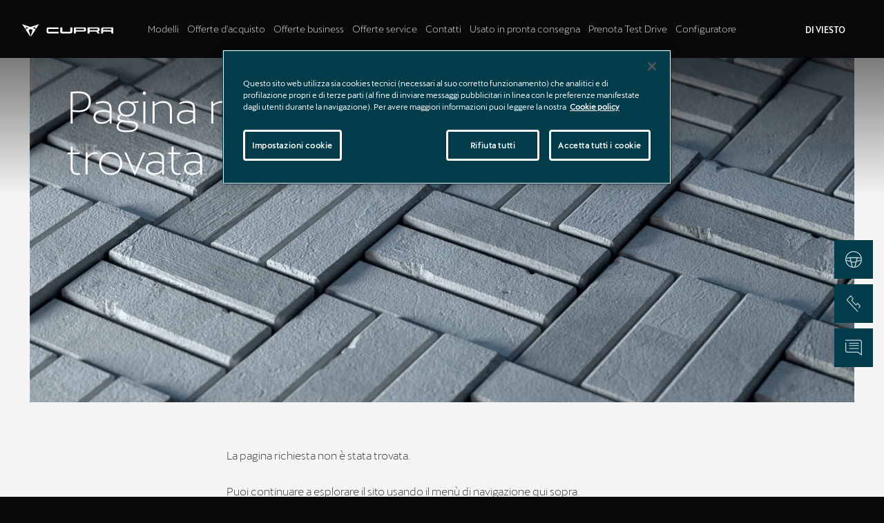

--- FILE ---
content_type: text/html; charset=UTF-8
request_url: https://cupra.diviesto.it/cupra/offerte-d-acquisto/formentor-1.5-tsi-150cv-dsg/cupra-formentor-2.0-tdi-150-cv
body_size: 8272
content:
<!doctype html>
<html lang="it" data-allow-third-parties-cookies="true">
 <head>
  <style type="text/css">
      body{
      	opacity:0;
      	transition:opacity .3s;
      }
    </style>
  <script src="https://cdn.cookielaw.org/scripttemplates/otSDKStub.js" type="text/javascript" data-language="it" charset="UTF-8" data-domain-script="a43e9c64-d2be-4317-b45a-f7adb1883f20"></script>
  <script>
      var SEATDealersHub = {
      	"modelli" :  '/Apps/WebObjects/SEATDealersHub.woa/wa/JDA/modelli',
      	"veicoliCount" :  '/Apps/WebObjects/SEATDealersHub.woa/wa/JDA/veicoliCount'
      };
    </script>
  <script>
          (function( w ){
          	var CupraHub = {
          	"googleMapApiKey" : 'AIzaSyC0lxwWEN_bYu7uRkRWyQCCWiOnHprAVJo',
          	"contacts" : {"Nuovo":["Sede Torino"," Sede Grugliasco"],"Flotte":["Sede Torino"," Sede Grugliasco"],"TestDrive":["Sede Torino"," Sede Grugliasco"],"Tagliando":["Di Viesto - Via Reiss Romoli 130"," Di Viesto Più - Via Giordano Bruno 70"],"Service":["Di Viesto - Via Reiss Romoli 130"," Di Viesto Più - Via Giordano Bruno 70"],"Preventivo":["Sede Torino"," Sede Grugliasco"],"Informazioni":["Sede Torino"," Sede Grugliasco"],"Usato":["Sede Torino"," Sede Grugliasco"],"Revisione":["Di Viesto - Via Reiss Romoli 130"," Di Viesto Più - Via Giordano Bruno 70"]}
          	};
          if( typeof module !== "undefined" ){
      	module.exports = CupraHub
          	}
          	else {
          		w.CupraHub = CupraHub;
          	}
      var dwhub = {};
          	
      if( typeof module !== "undefined" ){
      	module.exports = dwhub
          	}
          	else {
          		w.dwhub = dwhub;
          	}
          	var loadJS = function( src, cb ){
          		"use strict";
          		var ref = w.document.getElementsByTagName( "script" )[0];
          		var script = w.document.createElement( "script" );
          		script.src = src;
          		script.async = true;
          		ref.parentNode.insertBefore( script, ref );
          		if (cb && typeof(cb) === "function") {
          			script.onload = cb;
          		}
          		return script;
          	};
          	if( typeof module !== "undefined" ){
          		module.exports = loadJS;
          	}
          	else {
          		w.loadJS = loadJS;
          	}
          	var vwready = function(f){
          		if(!w.vwReadyDone){
          			document.addEventListener("vw:ready",f,false);
          		} else{
          		 f();
          		}
          	};
          	if( typeof module !== "undefined" ){
          		module.exports = vwready;
          	}
          	else {
          		w.vwready = vwready;
          	}
          	
          	var vwload = function(f){
          		if(!w.vwLoadDone){
          			document.addEventListener("vw:load",f,false);
          		} else{
          		 f();
          		}
          	};
          	if( typeof module !== "undefined" ){
          		module.exports = vwload;
          	}
          	else {
          		w.vwload = vwload;
          	}
          	var vwSwiperLoad = function(f){
          		if(!w.vwSwiperLoadDone){
          			document.addEventListener("vw:swiperload",f,false);
          		} else{
          		 f();
          		}
          	};
          	if( typeof module !== "undefined" ){
          		module.exports = vwSwiperLoad;
          	}
          	else {
          		w.vwSwiperLoad = vwSwiperLoad;
          	}
          	var vwSwiperLoad11 = function(f){
          		if(!w.vwSwiperLoad11Done){
          			document.addEventListener("vw:swiperload11",f,false);
          		} else{
          		 f();
          		}
          	};
          	if( typeof module !== "undefined" ){
          		module.exports = vwSwiperLoad11;
          	}
          	else {
          		w.vwSwiperLoad11 = vwSwiperLoad11;
          	}
          	var vwValidateLoad = function(f){
          		if(!w.vwValidateLoadDone){
          			document.addEventListener("vw:validateload",f,false);
          		} else{
          		 f();
          		}
          	};
          	if( typeof module !== "undefined" ){
          		module.exports = vwValidateLoad;
          	}
          	else {
          		w.vwValidateLoad = vwValidateLoad;
          	}
          }( typeof global !== "undefined" ? global : this ));
    </script>
  <meta http-equiv="content-type" content="text/html; charset=UTF-8">
  <meta name="viewport" content="width=device-width, initial-scale=1, shrink-to-fit=no, maximum-scale=1, user-scalable=no">
  <link rel="icon" type="image/vnd.microsoft.icon" href="/WebObjects/SEATDealersHub.woa/Contents/WebServerResources/cupra/etc/designs/cupra/favicon.ico">
  <link rel="shortcut icon" type="image/vnd.microsoft.icon" href="/WebObjects/SEATDealersHub.woa/Contents/WebServerResources/cupra/etc/designs/cupra/favicon.ico">
  <!-- STYLES -->
  <link rel="preload" as="style" onload="this.rel='stylesheet'" href="https://d119oe6zl6h5t0.cloudfront.net/wsr-bundle/20260112174048/app/cupra/etc/designs/cupra/fonts.css">
  <noscript>
   <link rel="stylesheet" type="text/css" media="all" href="https://d119oe6zl6h5t0.cloudfront.net/wsr-bundle/20260112174048/app/cupra/etc/designs/cupra/fonts.css">
  </noscript>
  <script type="text/javascript">
!function(t){"use strict";t.loadCSS||(t.loadCSS=function(){});var e=loadCSS.relpreload={};if(e.support=function(){var e;try{e=t.document.createElement("link").relList.supports("preload")}catch(t){e=!1}return function(){return e}}(),e.bindMediaToggle=function(t){function e(){t.addEventListener?t.removeEventListener("load",e):t.attachEvent&&t.detachEvent("onload",e),t.setAttribute("onload",null),t.media=a}var a=t.media||"all";t.addEventListener?t.addEventListener("load",e):t.attachEvent&&t.attachEvent("onload",e),setTimeout(function(){t.rel="stylesheet",t.media="only x"}),setTimeout(e,3e3)},e.poly=function(){if(!e.support())for(var a=t.document.getElementsByTagName("link"),n=0;n<a.length;n++){var o=a[n];"preload"!==o.rel||"style"!==o.getAttribute("as")||o.getAttribute("data-loadcss")||(o.setAttribute("data-loadcss",!0),e.bindMediaToggle(o))}},!e.support()){e.poly();var a=t.setInterval(e.poly,500);t.addEventListener?t.addEventListener("load",function(){e.poly(),t.clearInterval(a)}):t.attachEvent&&t.attachEvent("onload",function(){e.poly(),t.clearInterval(a)})}"undefined"!=typeof exports?exports.loadCSS=loadCSS:t.loadCSS=loadCSS}("undefined"!=typeof global?global:this);
</script>
  <link rel="preload" as="style" onload="this.rel='stylesheet'" href="https://d119oe6zl6h5t0.cloudfront.net/wsr-bundle/20260112174048/app/cupra/etc/designs/cupra/vendor.min.css">
  <noscript>
   <link rel="stylesheet" type="text/css" media="all" href="https://d119oe6zl6h5t0.cloudfront.net/wsr-bundle/20260112174048/app/cupra/etc/designs/cupra/vendor.min.css">
  </noscript>
  <link rel="preload" as="style" onload="this.rel='stylesheet'" href="https://d119oe6zl6h5t0.cloudfront.net/wsr-bundle/20260112174048/app/cupra/etc/designs/cupra/main.min.css">
  <noscript>
   <link rel="stylesheet" type="text/css" media="all" href="https://d119oe6zl6h5t0.cloudfront.net/wsr-bundle/20260112174048/app/cupra/etc/designs/cupra/main.min.css">
  </noscript>
  <link rel="preload" as="style" onload="this.rel='stylesheet'" href="https://d119oe6zl6h5t0.cloudfront.net/wsr-bundle/20260112174048/app/cupra/etc.clientlibs/seatComponents/components/mosaic-component/clientlibs.min.css">
  <noscript>
   <link rel="stylesheet" type="text/css" media="all" href="https://d119oe6zl6h5t0.cloudfront.net/wsr-bundle/20260112174048/app/cupra/etc.clientlibs/seatComponents/components/mosaic-component/clientlibs.min.css">
  </noscript>
  <link rel="preload" as="style" onload="this.rel='stylesheet'" href="https://d119oe6zl6h5t0.cloudfront.net/wsr-bundle/20260112174048/app/cupra/etc.clientlibs/seatComponents/components/two-columns-video/clientlibs.min.css">
  <noscript>
   <link rel="stylesheet" type="text/css" media="all" href="https://d119oe6zl6h5t0.cloudfront.net/wsr-bundle/20260112174048/app/cupra/etc.clientlibs/seatComponents/components/two-columns-video/clientlibs.min.css">
  </noscript>
  <link rel="preload" as="style" onload="this.rel='stylesheet'" href="https://d119oe6zl6h5t0.cloudfront.net/wsr-bundle/20260112174048/app/cupra/etc.clientlibs/seatComponents/components/toolbox/clientlibs.min.css">
  <noscript>
   <link rel="stylesheet" type="text/css" media="all" href="https://d119oe6zl6h5t0.cloudfront.net/wsr-bundle/20260112174048/app/cupra/etc.clientlibs/seatComponents/components/toolbox/clientlibs.min.css">
  </noscript>
  <link rel="preload" as="style" onload="this.rel='stylesheet'" href="https://d119oe6zl6h5t0.cloudfront.net/wsr-bundle/20260112174048/app/cupra/etc.clientlibs/seatComponents/components/staticcontentbox/clientlibs.min.css">
  <noscript>
   <link rel="stylesheet" type="text/css" media="all" href="https://d119oe6zl6h5t0.cloudfront.net/wsr-bundle/20260112174048/app/cupra/etc.clientlibs/seatComponents/components/staticcontentbox/clientlibs.min.css">
  </noscript>
  <link rel="preload" as="style" onload="this.rel='stylesheet'" href="https://d119oe6zl6h5t0.cloudfront.net/wsr-bundle/20260112174048/app/cupra/etc.clientlibs/seatComponents/components/smc-global-footer/clientlibs.min.css">
  <noscript>
   <link rel="stylesheet" type="text/css" media="all" href="https://d119oe6zl6h5t0.cloudfront.net/wsr-bundle/20260112174048/app/cupra/etc.clientlibs/seatComponents/components/smc-global-footer/clientlibs.min.css">
  </noscript>
  <link rel="preload" as="style" onload="this.rel='stylesheet'" href="https://d119oe6zl6h5t0.cloudfront.net/wsr-bundle/20260112174048/app/cupra/etc.clientlibs/seatComponents/components/smc-contact-template/clientlibs.min.css">
  <noscript>
   <link rel="stylesheet" type="text/css" media="all" href="https://d119oe6zl6h5t0.cloudfront.net/wsr-bundle/20260112174048/app/cupra/etc.clientlibs/seatComponents/components/smc-contact-template/clientlibs.min.css">
  </noscript>
  <link rel="preload" as="style" onload="this.rel='stylesheet'" href="https://d119oe6zl6h5t0.cloudfront.net/wsr-bundle/20260112174048/app/cupra/etc.clientlibs/seatComponents/components/smc-article-template/clientlibs.min.css">
  <noscript>
   <link rel="stylesheet" type="text/css" media="all" href="https://d119oe6zl6h5t0.cloudfront.net/wsr-bundle/20260112174048/app/cupra/etc.clientlibs/seatComponents/components/smc-article-template/clientlibs.min.css">
  </noscript>
  <link rel="preload" as="style" onload="this.rel='stylesheet'" href="https://d119oe6zl6h5t0.cloudfront.net/wsr-bundle/20260112174048/app/cupra/etc.clientlibs/seatComponents/components/single-multimedia/clientlibs.min.css">
  <noscript>
   <link rel="stylesheet" type="text/css" media="all" href="https://d119oe6zl6h5t0.cloudfront.net/wsr-bundle/20260112174048/app/cupra/etc.clientlibs/seatComponents/components/single-multimedia/clientlibs.min.css">
  </noscript>
  <link rel="preload" as="style" onload="this.rel='stylesheet'" href="https://d119oe6zl6h5t0.cloudfront.net/wsr-bundle/20260112174048/app/cupra/etc.clientlibs/seatComponents/components/simple-button/clientlibs.min.css">
  <noscript>
   <link rel="stylesheet" type="text/css" media="all" href="https://d119oe6zl6h5t0.cloudfront.net/wsr-bundle/20260112174048/app/cupra/etc.clientlibs/seatComponents/components/simple-button/clientlibs.min.css">
  </noscript>
  <link rel="preload" as="style" onload="this.rel='stylesheet'" href="https://d119oe6zl6h5t0.cloudfront.net/wsr-bundle/20260112174048/app/cupra/etc.clientlibs/seatComponents/components/separator-bar/clientlibs.min.css">
  <noscript>
   <link rel="stylesheet" type="text/css" media="all" href="https://d119oe6zl6h5t0.cloudfront.net/wsr-bundle/20260112174048/app/cupra/etc.clientlibs/seatComponents/components/separator-bar/clientlibs.min.css">
  </noscript>
  <link rel="preload" as="style" onload="this.rel='stylesheet'" href="https://d119oe6zl6h5t0.cloudfront.net/wsr-bundle/20260112174048/app/cupra/etc.clientlibs/seatComponents/components/secondary-navigation/clientlibs.min.css">
  <noscript>
   <link rel="stylesheet" type="text/css" media="all" href="https://d119oe6zl6h5t0.cloudfront.net/wsr-bundle/20260112174048/app/cupra/etc.clientlibs/seatComponents/components/secondary-navigation/clientlibs.min.css">
  </noscript>
  <link rel="preload" as="style" onload="this.rel='stylesheet'" href="https://d119oe6zl6h5t0.cloudfront.net/wsr-bundle/20260112174048/app/cupra/etc.clientlibs/seatComponents/components/productbox/clientlibs.min.css">
  <noscript>
   <link rel="stylesheet" type="text/css" media="all" href="https://d119oe6zl6h5t0.cloudfront.net/wsr-bundle/20260112174048/app/cupra/etc.clientlibs/seatComponents/components/productbox/clientlibs.min.css">
  </noscript>
  <link rel="preload" as="style" onload="this.rel='stylesheet'" href="https://d119oe6zl6h5t0.cloudfront.net/wsr-bundle/20260112174048/app/cupra/etc.clientlibs/seatComponents/components/parallax-gallery/clientlibs.min.css">
  <noscript>
   <link rel="stylesheet" type="text/css" media="all" href="https://d119oe6zl6h5t0.cloudfront.net/wsr-bundle/20260112174048/app/cupra/etc.clientlibs/seatComponents/components/parallax-gallery/clientlibs.min.css">
  </noscript>
  <link rel="preload" as="style" onload="this.rel='stylesheet'" href="https://d119oe6zl6h5t0.cloudfront.net/wsr-bundle/20260112174048/app/cupra/etc.clientlibs/seatComponents/components/new-conversion/clientlibs.min.css">
  <noscript>
   <link rel="stylesheet" type="text/css" media="all" href="https://d119oe6zl6h5t0.cloudfront.net/wsr-bundle/20260112174048/app/cupra/etc.clientlibs/seatComponents/components/new-conversion/clientlibs.min.css">
  </noscript>
  <link rel="preload" as="style" onload="this.rel='stylesheet'" href="https://d119oe6zl6h5t0.cloudfront.net/wsr-bundle/20260112174048/app/cupra/etc.clientlibs/seatComponents/components/navbar/clientlibs.min.css">
  <noscript>
   <link rel="stylesheet" type="text/css" media="all" href="https://d119oe6zl6h5t0.cloudfront.net/wsr-bundle/20260112174048/app/cupra/etc.clientlibs/seatComponents/components/navbar/clientlibs.min.css">
  </noscript>
  <link rel="preload" as="style" onload="this.rel='stylesheet'" href="https://d119oe6zl6h5t0.cloudfront.net/wsr-bundle/20260112174048/app/cupra/etc.clientlibs/seatComponents/components/multimedia-gallery/clientlibs.min.css">
  <noscript>
   <link rel="stylesheet" type="text/css" media="all" href="https://d119oe6zl6h5t0.cloudfront.net/wsr-bundle/20260112174048/app/cupra/etc.clientlibs/seatComponents/components/multimedia-gallery/clientlibs.min.css">
  </noscript>
  <link rel="preload" as="style" onload="this.rel='stylesheet'" href="https://d119oe6zl6h5t0.cloudfront.net/wsr-bundle/20260112174048/app/cupra/etc.clientlibs/seatComponents/components/highlightcontentbox/clientlibs.min.css">
  <noscript>
   <link rel="stylesheet" type="text/css" media="all" href="https://d119oe6zl6h5t0.cloudfront.net/wsr-bundle/20260112174048/app/cupra/etc.clientlibs/seatComponents/components/highlightcontentbox/clientlibs.min.css">
  </noscript>
  <link rel="preload" as="style" onload="this.rel='stylesheet'" href="https://d119oe6zl6h5t0.cloudfront.net/wsr-bundle/20260112174048/app/cupra/etc.clientlibs/seatComponents/components/hero/clientlibs.min.css">
  <noscript>
   <link rel="stylesheet" type="text/css" media="all" href="https://d119oe6zl6h5t0.cloudfront.net/wsr-bundle/20260112174048/app/cupra/etc.clientlibs/seatComponents/components/hero/clientlibs.min.css">
  </noscript>
  <link rel="preload" as="style" onload="this.rel='stylesheet'" href="https://d119oe6zl6h5t0.cloudfront.net/wsr-bundle/20260112174048/app/cupra/etc.clientlibs/seatComponents/components/grid-container/clientlibs.min.css">
  <noscript>
   <link rel="stylesheet" type="text/css" media="all" href="https://d119oe6zl6h5t0.cloudfront.net/wsr-bundle/20260112174048/app/cupra/etc.clientlibs/seatComponents/components/grid-container/clientlibs.min.css">
  </noscript>
  <link rel="preload" as="style" onload="this.rel='stylesheet'" href="https://d119oe6zl6h5t0.cloudfront.net/wsr-bundle/20260112174048/app/cupra/etc.clientlibs/seatComponents/components/global-header/clientlibs.min.css">
  <noscript>
   <link rel="stylesheet" type="text/css" media="all" href="https://d119oe6zl6h5t0.cloudfront.net/wsr-bundle/20260112174048/app/cupra/etc.clientlibs/seatComponents/components/global-header/clientlibs.min.css">
  </noscript>
  <link rel="preload" as="style" onload="this.rel='stylesheet'" href="https://d119oe6zl6h5t0.cloudfront.net/wsr-bundle/20260112174048/app/cupra/etc.clientlibs/seatComponents/components/gallery/clientlibs.min.css">
  <noscript>
   <link rel="stylesheet" type="text/css" media="all" href="https://d119oe6zl6h5t0.cloudfront.net/wsr-bundle/20260112174048/app/cupra/etc.clientlibs/seatComponents/components/gallery/clientlibs.min.css">
  </noscript>
  <link rel="preload" as="style" onload="this.rel='stylesheet'" href="https://d119oe6zl6h5t0.cloudfront.net/wsr-bundle/20260112174048/app/cupra/etc.clientlibs/seatComponents/components/dynamicform/clientlibs.min.css">
  <noscript>
   <link rel="stylesheet" type="text/css" media="all" href="https://d119oe6zl6h5t0.cloudfront.net/wsr-bundle/20260112174048/app/cupra/etc.clientlibs/seatComponents/components/dynamicform/clientlibs.min.css">
  </noscript>
  <link rel="preload" as="style" onload="this.rel='stylesheet'" href="https://d119oe6zl6h5t0.cloudfront.net/wsr-bundle/20260112174048/app/cupra/etc.clientlibs/seatComponents/components/dynamic-buttons/clientlibs.min.css">
  <noscript>
   <link rel="stylesheet" type="text/css" media="all" href="https://d119oe6zl6h5t0.cloudfront.net/wsr-bundle/20260112174048/app/cupra/etc.clientlibs/seatComponents/components/dynamic-buttons/clientlibs.min.css">
  </noscript>
  <link rel="preload" as="style" onload="this.rel='stylesheet'" href="https://d119oe6zl6h5t0.cloudfront.net/wsr-bundle/20260112174048/app/cupra/etc.clientlibs/seatComponents/components/cupra-core/clientlibs.min.css">
  <noscript>
   <link rel="stylesheet" type="text/css" media="all" href="https://d119oe6zl6h5t0.cloudfront.net/wsr-bundle/20260112174048/app/cupra/etc.clientlibs/seatComponents/components/cupra-core/clientlibs.min.css">
  </noscript>
  <link rel="preload" as="style" onload="this.rel='stylesheet'" href="https://d119oe6zl6h5t0.cloudfront.net/wsr-bundle/20260112174048/app/cupra/etc.clientlibs/seatComponents/components/cookie-policy/clientlibs.min.css">
  <noscript>
   <link rel="stylesheet" type="text/css" media="all" href="https://d119oe6zl6h5t0.cloudfront.net/wsr-bundle/20260112174048/app/cupra/etc.clientlibs/seatComponents/components/cookie-policy/clientlibs.min.css">
  </noscript>
  <link rel="preload" as="style" onload="this.rel='stylesheet'" href="https://d119oe6zl6h5t0.cloudfront.net/wsr-bundle/20260112174048/app/cupra/etc.clientlibs/seatComponents/components/code-check-form/clientlibs.min.css">
  <noscript>
   <link rel="stylesheet" type="text/css" media="all" href="https://d119oe6zl6h5t0.cloudfront.net/wsr-bundle/20260112174048/app/cupra/etc.clientlibs/seatComponents/components/code-check-form/clientlibs.min.css">
  </noscript>
  <link rel="preload" as="style" onload="this.rel='stylesheet'" href="https://d119oe6zl6h5t0.cloudfront.net/wsr-bundle/20260112174048/app/cupra/etc.clientlibs/seatComponents/components/carrange/clientlibs.min.css">
  <noscript>
   <link rel="stylesheet" type="text/css" media="all" href="https://d119oe6zl6h5t0.cloudfront.net/wsr-bundle/20260112174048/app/cupra/etc.clientlibs/seatComponents/components/carrange/clientlibs.min.css">
  </noscript>
  <link rel="preload" as="style" onload="this.rel='stylesheet'" href="https://d119oe6zl6h5t0.cloudfront.net/wsr-bundle/20260112174048/app/cupra/etc.clientlibs/seatComponents/components/carouselbox/clientlibs.min.css">
  <noscript>
   <link rel="stylesheet" type="text/css" media="all" href="https://d119oe6zl6h5t0.cloudfront.net/wsr-bundle/20260112174048/app/cupra/etc.clientlibs/seatComponents/components/carouselbox/clientlibs.min.css">
  </noscript>
  <link rel="preload" as="style" onload="this.rel='stylesheet'" href="https://d119oe6zl6h5t0.cloudfront.net/wsr-bundle/20260112174048/app/cupra/etc.clientlibs/seatComponents/components/carousel-gallery/clientlibs.min.css">
  <noscript>
   <link rel="stylesheet" type="text/css" media="all" href="https://d119oe6zl6h5t0.cloudfront.net/wsr-bundle/20260112174048/app/cupra/etc.clientlibs/seatComponents/components/carousel-gallery/clientlibs.min.css">
  </noscript>
  <link rel="preload" as="style" onload="this.rel='stylesheet'" href="https://d119oe6zl6h5t0.cloudfront.net/wsr-bundle/20260112174048/app/cupra/etc.clientlibs/seatComponents/components/card/clientlibs.min.css">
  <noscript>
   <link rel="stylesheet" type="text/css" media="all" href="https://d119oe6zl6h5t0.cloudfront.net/wsr-bundle/20260112174048/app/cupra/etc.clientlibs/seatComponents/components/card/clientlibs.min.css">
  </noscript>
  <link rel="preload" as="style" onload="this.rel='stylesheet'" href="https://d119oe6zl6h5t0.cloudfront.net/wsr-bundle/20260112174048/app/cupra/etc.clientlibs/seatComponents/components/basicpage-template/clientlibs.min.css">
  <noscript>
   <link rel="stylesheet" type="text/css" media="all" href="https://d119oe6zl6h5t0.cloudfront.net/wsr-bundle/20260112174048/app/cupra/etc.clientlibs/seatComponents/components/basicpage-template/clientlibs.min.css">
  </noscript>
  <link rel="preload" as="style" onload="this.rel='stylesheet'" href="https://d119oe6zl6h5t0.cloudfront.net/wsr-bundle/20260112174048/app/cupra/etc.clientlibs/seatComponents/components/bannerbox/clientlibs.min.css">
  <noscript>
   <link rel="stylesheet" type="text/css" media="all" href="https://d119oe6zl6h5t0.cloudfront.net/wsr-bundle/20260112174048/app/cupra/etc.clientlibs/seatComponents/components/bannerbox/clientlibs.min.css">
  </noscript>
  <link rel="preload" as="style" onload="this.rel='stylesheet'" href="https://d119oe6zl6h5t0.cloudfront.net/wsr-bundle/20260112174048/app/cupra/etc.clientlibs/seatComponents/components/banner/clientlibs.min.css">
  <noscript>
   <link rel="stylesheet" type="text/css" media="all" href="https://d119oe6zl6h5t0.cloudfront.net/wsr-bundle/20260112174048/app/cupra/etc.clientlibs/seatComponents/components/banner/clientlibs.min.css">
  </noscript>
  <link rel="preload" as="style" onload="this.rel='stylesheet'" href="https://d119oe6zl6h5t0.cloudfront.net/wsr-bundle/20260112174048/app/cupra/etc.clientlibs/seatComponents/components/contentbox/clientlibs.min.css">
  <noscript>
   <link rel="stylesheet" type="text/css" media="all" href="https://d119oe6zl6h5t0.cloudfront.net/wsr-bundle/20260112174048/app/cupra/etc.clientlibs/seatComponents/components/contentbox/clientlibs.min.css">
  </noscript>
  <link rel="preload" as="style" onload="this.rel='stylesheet'" href="https://d119oe6zl6h5t0.cloudfront.net/wsr-bundle/20260112174048/app/cupra/etc.clientlibs/seatComponents/components/advanced-richtext/clientlibs.min.css">
  <noscript>
   <link rel="stylesheet" type="text/css" media="all" href="https://d119oe6zl6h5t0.cloudfront.net/wsr-bundle/20260112174048/app/cupra/etc.clientlibs/seatComponents/components/advanced-richtext/clientlibs.min.css">
  </noscript>
  <link rel="preload" as="style" onload="this.rel='stylesheet'" href="https://d119oe6zl6h5t0.cloudfront.net/wsr-bundle/20260112174048/app/cupra/etc.clientlibs/cupra-website/components/feature/vdm/cc-lite-overlapping-images/clientlibs.lc-79034dd92981a17f9a4f7f3fb6e0bd50-lc.min.css">
  <noscript>
   <link rel="stylesheet" type="text/css" media="all" href="https://d119oe6zl6h5t0.cloudfront.net/wsr-bundle/20260112174048/app/cupra/etc.clientlibs/cupra-website/components/feature/vdm/cc-lite-overlapping-images/clientlibs.lc-79034dd92981a17f9a4f7f3fb6e0bd50-lc.min.css">
  </noscript>
  <link rel="preload" as="style" onload="this.rel='stylesheet'" href="https://d119oe6zl6h5t0.cloudfront.net/wsr-bundle/20260112174048/app/cupra/etc.clientlibs/seatComponents/globalStyles/cupra-code/clientlibs.min.css">
  <noscript>
   <link rel="stylesheet" type="text/css" media="all" href="https://d119oe6zl6h5t0.cloudfront.net/wsr-bundle/20260112174048/app/cupra/etc.clientlibs/seatComponents/globalStyles/cupra-code/clientlibs.min.css">
  </noscript>
  <link rel="preload" as="style" onload="this.rel='stylesheet'" href="https://d119oe6zl6h5t0.cloudfront.net/wsr-bundle/20260112174048/app/cupra/dark-2026.css">
  <noscript>
   <link rel="stylesheet" type="text/css" media="all" href="https://d119oe6zl6h5t0.cloudfront.net/wsr-bundle/20260112174048/app/cupra/dark-2026.css">
  </noscript>
  <link rel="preload" as="style" onload="this.rel='stylesheet'" href="https://d119oe6zl6h5t0.cloudfront.net/wsr-bundle/20260112174048/app/cupra/custom/css/custom.css">
  <noscript>
   <link rel="stylesheet" type="text/css" media="all" href="https://d119oe6zl6h5t0.cloudfront.net/wsr-bundle/20260112174048/app/cupra/custom/css/custom.css">
  </noscript>
  <style>
    </style>
  <!-- END STYLES -->
  <title>Pagina non trovata | DI VIESTO</title>
  <meta name="description" content="Vai su cupra.diviesto.it e scopri le promozioni CUPRA: scegli il modello, configuralo e prenota un test drive.">
  <script async src="https://www.googletagmanager.com/gtag/js?id=G-DYEEFFXJQM"></script>
  <script>
            window.dataLayer = window.dataLayer || [];
            function gtag(){dataLayer.push(arguments);}
            gtag('js', new Date());
            gtag('config', 'G-DYEEFFXJQM');
          </script>
  <script async src="https://www.googletagmanager.com/gtag/js?id=G-WEFLQV3GJP"></script>
  <script>
  window.dataLayer = window.dataLayer || [];
  function gtag(){dataLayer.push(arguments);}
  gtag('js', new Date());

  gtag('config', 'G-WEFLQV3GJP');
</script>
  <script>(function(w,d,s,l,i){w[l]=w[l]||[];w[l].push({'gtm.start':
new Date().getTime(),event:'gtm.js'});var f=d.getElementsByTagName(s)[0],
j=d.createElement(s),dl=l!='dataLayer'?'&l='+l:'';j.async=true;j.src=
'https://www.googletagmanager.com/gtm.js?id='+i+dl;f.parentNode.insertBefore(j,f);
})(window,document,'script','dataLayer','GTM-WLFGGFB');</script>
  <style type="text/css">.main-navigation .main-nav-wrap {max-width: 1436px;margin-left: auto;margin-right: auto;}</style>
  <script>
      document.addEventListener("DOMContentLoaded", (event) => {
        const linksMobile = document.querySelectorAll(
          '.nav-mobile-content a[data-containerid="177115"]',
        );
        const linksDesktop = document.querySelectorAll(
          '.main-navigation-options a[data-containerid="177115"]',
        );
        const links = [...linksMobile, ...linksDesktop];
        links.forEach((link) => {
          link.style.display = "none";
        });
      });
    </script>
  <script type="text/javascript">
(function () {
  

  function updateScrollClass() {
    if (window.scrollY > 0) {
      document.body.classList.add('scroll-down');
    } else {
      document.body.classList.remove('scroll-down');
    }
  }

  // Controlla subito allo start (pagina caricata a metà, con hash, ecc.)
  document.addEventListener('DOMContentLoaded', updateScrollClass);

  // Aggiorna durante lo scroll in modo efficiente
  window.addEventListener('scroll', updateScrollClass, { passive: true });
})();
</script>
 </head>
 <body class="bg-dark-2026">
  <noscript>
   <iframe src="https://www.googletagmanager.com/ns.html?id=GTM-WLFGGFB" height="0" width="0" style="display:none;visibility:hidden"></iframe>
  </noscript>
  <div class="header iparsys parsys">
   <div class="mainnavigation section">
    <section class="main-navigation no-lazy">
     <!-- NAVIGATION DESKTOP -->
     <div class="main-nav-wrap">
      <div class="main-nav-logo">
       <a data-containerid="163724" href="/cupra-home" title="Cupra"><img alt="CUPRA logo" src="/WebObjects/SEATDealersHub.woa/Contents/WebServerResources/cupra/content/dam/public/cupra-website/global-navigation/logos/cupra.svg"></a>
      </div>
      <div class="main-nav-links" id="mainNav_links">
       <ul class="nav" role="tablist">
        <li class="nav-pane"><a role="tab" data-toggle="tab" aria-controls="models" href="#models" class="models">Modelli</a></li>
        <li class="nav-pane"><a role="tab" data-toggle="tab" aria-controls="offers" href="#offers" class="offers">Offerte d'acquisto</a></li>
        <li class="nav-pane"><a role="tab" data-toggle="tab" aria-controls="offers-business" href="#offers-business" class="offers-business">Offerte business</a></li>
        <li class="nav-pane"><a data-containerid="179230" href="/cupra/offerte-service" title="Offerte service">Offerte service</a></li>
        <li class="nav-pane"><a data-containerid="163326" href="/cupra/contatti" title="Contatti">Contatti</a></li>
        <li class="nav-pane"><a data-containerid="187356" href="/cupra/ricerca-veicoli" title="Usato in pronta consegna">Usato in pronta consegna</a></li>
        <li class="nav-pane"><a data-containerid="189546" href="/cupra/prenota-test-drive" title="Prenota Test Drive">Prenota Test Drive</a></li>
        <li class="nav-pane"><a data-containerid="190115" target="_blank" href="https://www.cupraofficial.it/configuratore/w/model?wf=cupra-it" title="Configuratore" rel="noopener noreferrer">Configuratore</a></li>
       </ul>
      </div>
      <div class="main-nav-cta" id="mainNav_cta">
       <ul class="main-nav-cta-list">
        <li><a data-containerid="163724" href="/cupra-home" title="Cupra">DI VIESTO</a></li>
       </ul>
       <button type="button" class="main-nav-burger-menu navbar-toggle collapsed" data-toggle="collapse" data-target=".nav-mobile-content"><span></span> <span></span> <span></span></button>
      </div>
      <button class="close-button"></button>
     </div>
     <div class="backdropSmall"></div>
     <div class="nav-mobile-content collapse navbar-collapse">
      <div class="nav-accordion" id="mainnavigation_mainNavMenuMobile">
       <div class="accordion-wrapper">
        <h3 data-toggle="collapse" data-target=".models" aria-expanded="false">Modelli</h3>
        <div class="collapse models nav-list" data-parent=".nav-accordion">
         <h4>Gamma CUPRA</h4>
         <ul>
          <li><a data-containerid="194582" href="/cupra/modelli/cupra-raval" title="CUPRA Raval">CUPRA Raval</a></li>
          <li><a data-containerid="184646" href="/cupra/modelli/cupra-terramar" title="CUPRA Terramar">CUPRA Terramar</a></li>
          <li><a data-containerid="178429" href="/cupra/modelli/cupra-tavascan" title="CUPRA Tavascan">CUPRA Tavascan</a></li>
          <li><a data-containerid="182910" href="/cupra/modelli/cupra-formentor" title="CUPRA Formentor">CUPRA Formentor</a></li>
          <li><a data-containerid="183122" href="/cupra/modelli/cupra-leon" title="CUPRA Leon">CUPRA Leon</a></li>
          <li><a data-containerid="183179" href="/modelli/cupra-leon-sportstourer" title="CUPRA Leon Sportstourer">CUPRA Leon Sportstourer</a></li>
          <li><a data-containerid="172153" href="/cupra/modelli/cupra-born" title="CUPRA Born">CUPRA Born</a></li>
          <li><a data-containerid="169191" target="_blank" href="https://www.cupraofficial.it/listini-cataloghi" title="Listini e Cataloghi" rel="noopener noreferrer">Listini e Cataloghi</a></li>
         </ul>
        </div>
       </div>
       <div class="accordion-wrapper">
        <h3 data-toggle="collapse" aria-expanded="false" data-target="#offerte-d-acquisto-169417">Offerte d'acquisto</h3>
        <div data-parent=".nav-accordion" class="collapse offers nav-list" id="offerte-d-acquisto-169417">
         <h4>Gamma CUPRA</h4>
         <ul>
          <li><a data-containerid="184915" href="/cupra/offerte-d-acquisto/cupra-terramar" title="CUPRA Terramar">CUPRA Terramar</a></li>
          <li><a data-containerid="184805" href="/cupra/offerte-d-acquisto/cupra-tavascan" title="CUPRA Tavascan">CUPRA Tavascan</a></li>
          <li><a data-containerid="183594" href="/cupra/offerte-d-acquisto/cupra-formentor" title="CUPRA Formentor">CUPRA Formentor</a></li>
          <li><a data-containerid="169420" href="/cupra/offerte-d-acquisto/cupra-born" title="CUPRA Born">CUPRA Born</a></li>
         </ul>
         <ul>
          <li><a data-containerid="169417" href="/cupra/offerte-d-acquisto" title="Offerte d’acquisto">Tutte le offerte d'acquisto</a></li>
         </ul>
        </div>
       </div>
       <div class="accordion-wrapper">
        <h3 data-toggle="collapse" aria-expanded="false" data-target="#offerte-business-177115">Offerte business</h3>
        <div data-parent=".nav-accordion" class="collapse offers nav-list" id="offerte-business-177115">
         <h4>Gamma CUPRA</h4>
         <ul>
          <li><a data-containerid="177160" href="/cupra/offerte-business/noleggio-a-lungo-termine-cupra-drive-way" title="Noleggio a lungo termine CUPRA Drive WAY">Noleggio a lungo termine CUPRA Drive WAY</a></li>
         </ul>
         <ul>
          <li><a data-containerid="177115" href="/cupra/offerte-business" title="Offerte business">Tutte le offerte d'acquisto</a></li>
         </ul>
        </div>
       </div>
       <div class="accordion-wrapper">
        <a data-containerid="179230" href="/cupra/offerte-service" title="Offerte service">Offerte service</a>
       </div>
       <div class="accordion-wrapper">
        <a data-containerid="163326" href="/cupra/contatti" title="Contatti">Contatti</a>
       </div>
       <div class="accordion-wrapper">
        <a data-containerid="187356" href="/cupra/ricerca-veicoli" title="Usato in pronta consegna">Usato in pronta consegna</a>
       </div>
       <div class="accordion-wrapper">
        <a data-containerid="189546" href="/cupra/prenota-test-drive" title="Prenota Test Drive">Prenota Test Drive</a>
       </div>
       <div class="accordion-wrapper">
        <a data-containerid="190115" target="_blank" href="https://www.cupraofficial.it/configuratore/w/model?wf=cupra-it" title="Configuratore" rel="noopener noreferrer">Configuratore</a>
       </div>
      </div>
     </div>
     <div class="tab-content main-navigation-options" id="mainnavigationtabs">
      <div aria-labelledby="models-tab" role="tabpanel" class="tab-pane fade" id="models">
       <div class="container-fluid">
        <div class="row">
         <!-- LINKS -->
         <div class="col-5 nav-section-list car-range">
          <div class="section-title">
           Gamma Cupra
           <div class="nav-section-link hovered">
            <a data-offer="/cupra/modelli/cupra-raval" data-slide-to="0" data-offerlabel="Scopri di più" data-conftarget="_self" data-offertarget="_self" data-containerid="194582" href="/cupra/modelli/cupra-raval" title="CUPRA Raval">CUPRA Raval</a>
           </div>
           <div class="nav-section-link">
            <a data-offer="/cupra/modelli/cupra-terramar" data-slide-to="1" data-offerlabel="Scopri di più" data-conftarget="_self" data-offertarget="_self" data-containerid="184646" href="/cupra/modelli/cupra-terramar" title="CUPRA Terramar">CUPRA Terramar</a>
           </div>
           <div class="nav-section-link">
            <a data-offer="/cupra/modelli/cupra-tavascan" data-slide-to="2" data-offerlabel="Scopri di più" data-conftarget="_self" data-offertarget="_self" data-containerid="178429" href="/cupra/modelli/cupra-tavascan" title="CUPRA Tavascan">CUPRA Tavascan</a>
           </div>
           <div class="nav-section-link">
            <a data-offer="/cupra/modelli/cupra-formentor" data-slide-to="3" data-offerlabel="Scopri di più" data-conftarget="_self" data-offertarget="_self" data-containerid="182910" href="/cupra/modelli/cupra-formentor" title="CUPRA Formentor">CUPRA Formentor</a>
           </div>
           <div class="nav-section-link">
            <a data-offer="/cupra/modelli/cupra-leon" data-slide-to="4" data-offerlabel="Scopri di più" data-conftarget="_self" data-offertarget="_self" data-containerid="183122" href="/cupra/modelli/cupra-leon" title="CUPRA Leon">CUPRA Leon</a>
           </div>
           <div class="nav-section-link">
            <a data-offer="/modelli/cupra-leon-sportstourer" data-slide-to="5" data-offerlabel="Scopri di più" data-conftarget="_self" data-offertarget="_self" data-containerid="183179" href="/modelli/cupra-leon-sportstourer" title="CUPRA Leon Sportstourer">CUPRA Leon Sportstourer</a>
           </div>
           <div class="nav-section-link">
            <a data-offer="/cupra/modelli/cupra-born" data-slide-to="6" data-offerlabel="Scopri di più" data-conftarget="_self" data-offertarget="_self" data-containerid="172153" href="/cupra/modelli/cupra-born" title="CUPRA Born">CUPRA Born</a>
           </div>
           <div class="nav-section-link">
            <a data-offer="/cupra/modelli/cupra-formentor_DELETED169191" data-slide-to="7" data-offerlabel="Scopri di più" data-conftarget="_self" data-offertarget="_self" data-containerid="169191" target="_blank" href="https://www.cupraofficial.it/listini-cataloghi" title="Listini e Cataloghi" rel="noopener noreferrer">Listini e Cataloghi</a>
           </div>
          </div>
         </div>
         <!-- END LINKS -->
         <!-- SLIDER -->
         <div class="col-12 car-range" style="background-image:url('/WebObjects/SEATDealersHub.woa/Contents/WebServerResources/cupra/content/dam/public/cupra-website/main-navigation/background-images/background-models.jpg');">
          <div data-pause="hover" data-ride="carousel" data-interval="false" class="carousel slide" id="models-range-slider">
           <div class="carousel-inner no-lazy">
            <div class="carousel-item active">
             <span data-picture="" data-focalpoint="" data-alt="CUPRA Formentor" data-title="" data-class="cq-dd-image img-viewport img-responsive"> 
              <div>
               <span data-focalpoint="f-center" data-src="https://d119oe6zl6h5t0.cloudfront.net/xsr-img/194583/ita/800x2048/4/cupra-raval.png" data-srcbig="https://d119oe6zl6h5t0.cloudfront.net/xsr-img/194583/ita/1096x588/4/cupra-raval.png"></span>
              </div> 
             </span>
            </div>
            <div class="carousel-item">
             <span data-picture="" data-focalpoint="" data-alt="CUPRA Formentor" data-title="" data-class="cq-dd-image img-viewport img-responsive"> 
              <div>
               <span data-focalpoint="f-center" data-src="https://d119oe6zl6h5t0.cloudfront.net/xsr-img/184647/ita/800x2048/3/cupra-terramar.png" data-srcbig="https://d119oe6zl6h5t0.cloudfront.net/xsr-img/184647/ita/1594x560/3/cupra-terramar.png"></span>
              </div> 
             </span>
            </div>
            <div class="carousel-item">
             <span data-picture="" data-focalpoint="" data-alt="CUPRA Formentor" data-title="" data-class="cq-dd-image img-viewport img-responsive"> 
              <div>
               <span data-focalpoint="f-center" data-src="https://d119oe6zl6h5t0.cloudfront.net/xsr-img/178528/ita/800x2048/3/tavascan.png" data-srcbig="https://d119oe6zl6h5t0.cloudfront.net/xsr-img/178528/ita/1570x1004/3/tavascan.png"></span>
              </div> 
             </span>
            </div>
            <div class="carousel-item">
             <span data-picture="" data-focalpoint="" data-alt="CUPRA Formentor" data-title="" data-class="cq-dd-image img-viewport img-responsive"> 
              <div>
               <span data-focalpoint="f-center" data-src="https://d119oe6zl6h5t0.cloudfront.net/xsr-img/182911/ita/800x2048/2/new-cupra-formentor-2024-side.png" data-srcbig="https://d119oe6zl6h5t0.cloudfront.net/xsr-img/182911/ita/1594x560/2/new-cupra-formentor-2024-side.png"></span>
              </div> 
             </span>
            </div>
            <div class="carousel-item">
             <span data-picture="" data-focalpoint="" data-alt="CUPRA Formentor" data-title="" data-class="cq-dd-image img-viewport img-responsive"> 
              <div>
               <span data-focalpoint="f-center" data-src="https://d119oe6zl6h5t0.cloudfront.net/xsr-img/183123/ita/800x2048/2/new-cupra-leon-2024-side-grey-matte.png" data-srcbig="https://d119oe6zl6h5t0.cloudfront.net/xsr-img/183123/ita/1594x560/2/new-cupra-leon-2024-side-grey-matte.png"></span>
              </div> 
             </span>
            </div>
            <div class="carousel-item">
             <span data-picture="" data-focalpoint="" data-alt="CUPRA Formentor" data-title="" data-class="cq-dd-image img-viewport img-responsive"> 
              <div>
               <span data-focalpoint="f-center" data-src="https://d119oe6zl6h5t0.cloudfront.net/xsr-img/183180/ita/800x2048/3/new-cupra-leon-sportstourer-2024-side.png" data-srcbig="https://d119oe6zl6h5t0.cloudfront.net/xsr-img/183180/ita/1594x560/3/new-cupra-leon-sportstourer-2024-side.png"></span>
              </div> 
             </span>
            </div>
            <div class="carousel-item">
             <span data-picture="" data-focalpoint="" data-alt="CUPRA Formentor" data-title="" data-class="cq-dd-image img-viewport img-responsive"> 
              <div>
               <span data-focalpoint="f-center" data-src="https://d119oe6zl6h5t0.cloudfront.net/xsr-img/172241/ita/800x2048/2/jcr-content.resizedviewport.noscale.mainnavimg-5.png" data-srcbig="https://d119oe6zl6h5t0.cloudfront.net/xsr-img/172241/ita/1570x1004/2/jcr-content.resizedviewport.noscale.mainnavimg-5.png"></span>
              </div> 
             </span>
            </div>
            <div class="carousel-item">
             <span data-picture="" data-focalpoint="" data-alt="CUPRA Formentor" data-title="" data-class="cq-dd-image img-viewport img-responsive"> 
              <div>
               <span data-focalpoint="f-center" data-src="https://d119oe6zl6h5t0.cloudfront.net/xsr-img/169192/ita/800x2048/1/jcr-content.resizedviewport.noscale.mainnavimg-5.png" data-srcbig="https://d119oe6zl6h5t0.cloudfront.net/xsr-img/169192/ita/1570x1004/1/jcr-content.resizedviewport.noscale.mainnavimg-5.png"></span>
              </div> 
             </span>
            </div>
           </div>
          </div>
          <div class="cta-wrapper">
           <a href="#" class="btn-offer btn-line btn-line-white" style="display: none;"></a> <a href="#" class="btn-conf btn-line btn-line-white" style="display: none;"></a>
          </div>
         </div>
         <!-- END SLIDER -->
        </div>
       </div>
       <div class="nav-car-range-bg" style="background-image:url('/WebObjects/SEATDealersHub.woa/Contents/WebServerResources/cupra/content/dam/public/cupra-website/main-navigation/background-images/background-models.jpg');"></div>
      </div>
      <div aria-labelledby="models-tab" role="tabpanel" class="tab-pane fade" id="offers">
       <div class="container-fluid">
        <div class="row">
         <!-- LINKS -->
         <div class="col-5 nav-section-list car-range">
          <div class="section-title">
           Gamma Cupra
           <div class="nav-section-link hovered">
            <a data-offer="/cupra/offerte-d-acquisto/cupra-terramar" data-slide-to="0" data-offerlabel="Tienimi aggiornato" data-conftarget="_self" data-offertarget="_self" data-containerid="184915" href="/cupra/offerte-d-acquisto/cupra-terramar" title="CUPRA Terramar">CUPRA Terramar</a>
           </div>
           <div class="nav-section-link">
            <a data-offer="/cupra/offerte-d-acquisto/cupra-tavascan" data-slide-to="1" data-offerlabel="Tienimi aggiornato" data-conftarget="_self" data-offertarget="_self" data-containerid="184805" href="/cupra/offerte-d-acquisto/cupra-tavascan" title="CUPRA Tavascan">CUPRA Tavascan</a>
           </div>
           <div class="nav-section-link">
            <a data-offer="/cupra/offerte-d-acquisto/cupra-formentor" data-slide-to="2" data-offerlabel="Tienimi aggiornato" data-conftarget="_self" data-offertarget="_self" data-containerid="183594" href="/cupra/offerte-d-acquisto/cupra-formentor" title="CUPRA Formentor">CUPRA Formentor</a>
           </div>
           <div class="nav-section-link">
            <a data-offer="/cupra/offerte-d-acquisto/cupra-born" data-slide-to="3" data-offerlabel="Tienimi aggiornato" data-conftarget="_self" data-offertarget="_self" data-containerid="169420" href="/cupra/offerte-d-acquisto/cupra-born" title="CUPRA Born">CUPRA Born</a>
           </div>
          </div>
          <div class="section-title">
           <div class="nav-section-link">
            <a data-containerid="169417" href="/cupra/offerte-d-acquisto" title="Offerte d’acquisto">Tutte le offerte d'acquisto</a>
           </div>
          </div>
         </div>
         <!-- END LINKS -->
         <!-- SLIDER -->
         <div class="col-12 car-range" style="background-image:url('/WebObjects/SEATDealersHub.woa/Contents/WebServerResources/cupra/content/dam/public/cupra-website/main-navigation/background-images/background-models.jpg');">
          <div data-pause="hover" data-ride="carousel" data-interval="false" class="carousel slide" id="offers-range-slider">
           <div class="carousel-inner no-lazy">
            <div class="carousel-item active">
             <span data-picture="" data-focalpoint="" data-alt="CUPRA Formentor" data-title="" data-class="cq-dd-image img-viewport img-responsive"> 
              <div>
               <span data-focalpoint="f-center" data-src="https://d119oe6zl6h5t0.cloudfront.net/xsr-img/184647/ita/800x2048/3/cupra-terramar.png" data-srcbig="https://d119oe6zl6h5t0.cloudfront.net/xsr-img/184647/ita/1594x560/3/cupra-terramar.png"></span>
              </div> 
             </span>
            </div>
            <div class="carousel-item">
             <span data-picture="" data-focalpoint="" data-alt="CUPRA Formentor" data-title="" data-class="cq-dd-image img-viewport img-responsive"> 
              <div>
               <span data-focalpoint="f-center" data-src="https://d119oe6zl6h5t0.cloudfront.net/xsr-img/178528/ita/800x2048/3/tavascan.png" data-srcbig="https://d119oe6zl6h5t0.cloudfront.net/xsr-img/178528/ita/1570x1004/3/tavascan.png"></span>
              </div> 
             </span>
            </div>
            <div class="carousel-item">
             <span data-picture="" data-focalpoint="" data-alt="CUPRA Formentor" data-title="" data-class="cq-dd-image img-viewport img-responsive"> 
              <div>
               <span data-focalpoint="f-center" data-src="https://d119oe6zl6h5t0.cloudfront.net/xsr-img/182911/ita/800x2048/2/new-cupra-formentor-2024-side.png" data-srcbig="https://d119oe6zl6h5t0.cloudfront.net/xsr-img/182911/ita/1594x560/2/new-cupra-formentor-2024-side.png"></span>
              </div> 
             </span>
            </div>
            <div class="carousel-item">
             <span data-picture="" data-focalpoint="" data-alt="CUPRA Formentor" data-title="" data-class="cq-dd-image img-viewport img-responsive"> 
              <div>
               <span data-focalpoint="f-center" data-src="https://d119oe6zl6h5t0.cloudfront.net/xsr-img/172241/ita/800x2048/2/jcr-content.resizedviewport.noscale.mainnavimg-5.png" data-srcbig="https://d119oe6zl6h5t0.cloudfront.net/xsr-img/172241/ita/1570x1004/2/jcr-content.resizedviewport.noscale.mainnavimg-5.png"></span>
              </div> 
             </span>
            </div>
           </div>
          </div>
          <div class="cta-wrapper">
           <a href="#" class="btn-offer btn-line btn-line-white" style="display: none;"></a> <a href="#" class="btn-conf btn-line btn-line-white" style="display: none;"></a>
          </div>
         </div>
         <!-- END SLIDER -->
        </div>
       </div>
       <div class="nav-car-range-bg" style="background-image:url('/WebObjects/SEATDealersHub.woa/Contents/WebServerResources/cupra/content/dam/public/cupra-website/main-navigation/background-images/background-models.jpg');"></div>
      </div>
      <div aria-labelledby="models-tab" role="tabpanel" class="tab-pane fade" id="offers-business">
       <div class="container-fluid">
        <div class="row">
         <!-- LINKS -->
         <div class="col-5 nav-section-list car-range">
          <div class="section-title">
           Gamma Cupra
           <div class="nav-section-link hovered">
            <a data-offer="/cupra/offerte-business/noleggio-a-lungo-termine-cupra-drive-way" data-slide-to="0" data-offerlabel="Tienimi aggiornato" data-conftarget="_self" data-offertarget="_self" data-containerid="177160" href="/cupra/offerte-business/noleggio-a-lungo-termine-cupra-drive-way" title="Noleggio a lungo termine CUPRA Drive WAY">Noleggio a lungo termine CUPRA Drive WAY</a>
           </div>
          </div>
          <div class="section-title">
           <div class="nav-section-link">
            <a data-containerid="177115" href="/cupra/offerte-business" title="Offerte business">Tutte le offerte d'acquisto</a>
           </div>
          </div>
         </div>
         <!-- END LINKS -->
         <!-- SLIDER -->
         <div class="col-12 car-range" style="background-image:url('/WebObjects/SEATDealersHub.woa/Contents/WebServerResources/cupra/content/dam/public/cupra-website/main-navigation/background-images/background-models.jpg');">
          <div data-pause="hover" data-ride="carousel" data-interval="false" class="carousel slide" id="offers-business-range-slider">
           <div class="carousel-inner no-lazy">
            <div class="carousel-item active">
             <span data-picture="" data-focalpoint="" data-alt="CUPRA Formentor" data-title="" data-class="cq-dd-image img-viewport img-responsive"> 
              <div>
               <span data-focalpoint="f-center" data-src="https://d119oe6zl6h5t0.cloudfront.net/xsr-img/177221/ita/800x2048/1/jcr-content.resizedviewport.noscale.mainnavimg-5.png" data-srcbig="https://d119oe6zl6h5t0.cloudfront.net/xsr-img/177221/ita/1570x1004/1/jcr-content.resizedviewport.noscale.mainnavimg-5.png"></span>
              </div> 
             </span>
            </div>
           </div>
          </div>
          <div class="cta-wrapper">
           <a href="#" class="btn-offer btn-line btn-line-white" style="display: none;"></a> <a href="#" class="btn-conf btn-line btn-line-white" style="display: none;"></a>
          </div>
         </div>
         <!-- END SLIDER -->
        </div>
       </div>
       <div class="nav-car-range-bg" style="background-image:url('/WebObjects/SEATDealersHub.woa/Contents/WebServerResources/cupra/content/dam/public/cupra-website/main-navigation/background-images/background-models.jpg');"></div>
      </div>
     </div>
    </section>
    <div class="backdropBig"></div>
   </div>
  </div>
  <section class="bg-gray" data-container="194713">
   <div class="container-body bg-gray" style="margin-top: 84px;">
    <div class="article">
     <div class="article-hero no-lazy">
      <div class="container-fluid">
       <div class="row">
        <div class="col-12 p-0">
         <div class="cont-img">
          <div>
           <span class="" data-focalpoint="f-center" data-src="/xsr-img/174793/ita/1920x1200/1/privacy-policy.jpg" data-srcbig="/xsr-img/174793/ita/2560x1070/1/privacy-policy.jpg" data-media="(min-width: 1436px)"><img class="cq-dd-image img-viewport img-responsive f-center widthImages" title="" src="/xsr-img/174793/ita/2560x1070/1/privacy-policy.jpg" alt="Privacy Policy"></span>
          </div>
          <noscript>
           <img src="/xsr-img/174793/ita/1435x1200/1/privacy-policy.jpg" alt="" title="" class="cq-dd-image img-viewport">
          </noscript>
         </div>
         <div class="cont-module">
          <div class="cont-module-text">
           <h1 class="xt-title title color-white">Pagina non trovata</h1>
          </div>
         </div>
        </div>
       </div>
      </div>
     </div>
     <div class="richtextarticle section">
      <div class="richtext margin-0-auto">
       La pagina richiesta non è stata trovata.
       <br>
       <br>
       Puoi continuare a esplorare il sito usando il menù di navigazione qui sopra.
      </div>
      <div>&nbsp;</div>
     </div>
    </div>
   </div>
  </section>
  <div class="footer iparsys parsys">
   <div class="cuprafooter section">
    <div class="global-footer midfooter pt-4">
     <div class="container-fluid p-0">
      <div class="container-footer container-footer-auto">
       <div class="footer-links">
        <div>
         <a href="https://www.cupraofficial.it" target="_blank" rel="noopener noreferrer"> <span>CUPRA Official Italia</span> <img src="/WebObjects/SEATDealersHub.woa/Contents/WebServerResources/cupra/etc/designs/cupra/main/img/icon-arrowup-white.svg"> </a>
        </div>
       </div>
      </div>
     </div>
    </div>
    <div class="global-footer" id="cuprafooter_footer">
     <div class="container-fluid p-0 b-top">
      <div class="container-footer">
       <div class="footer-buttons">
        <a target="_blank" data-socialname="Instagram" href="https://www.instagram.com/cupra_diviesto/" rel="noopener noreferrer"><img alt="Instagram" src="/WebObjects/SEATDealersHub.woa/Contents/WebServerResources/cupra/content/dam/public/cupra-website/footer/social-icons/instagram.svg"></a> <a target="_blank" data-socialname="Facebook" href="https://www.facebook.com/cupradiviesto" rel="noopener noreferrer"><img alt="Facebook" src="/WebObjects/SEATDealersHub.woa/Contents/WebServerResources/cupra/content/dam/public/cupra-website/footer/social-icons/facebook.svg"></a>
       </div>
       <div class="footer-legal">
        <a data-containerid="162428" href="/cupra/privacy-policy?landing-page=false" title="Privacy Policy">Privacy Policy</a> <a class="ot-sdk-show-settings">Cookie Settings</a> <a href="/cupra/dichiarazione-di-accessibilita">Dichiarazione di accessibilità</a> <a href="/cupra/eu-data-act">EU Data Act</a>
       </div>
       <div class="footer-copyright">
        <a>© SEAT CUPRA, S.A.U. 2026</a>
       </div>
      </div>
     </div>
    </div>
   </div>
  </div>
  <div class="overlay-modal">
   <!-- Modal -->
   <div class="modal modal-full-screen" id="modalFullScreen" tabindex="-1" role="dialog" aria-labelledby="" aria-hidden="true">
    <div class="modal-dialog modal-dialog-centered">
     <div class="modal-content">
      <div class="modal-header">
       <button type="button" class="close" data-dismiss="modal" aria-label="Close"><img alt="icon close" src="/WebObjects/SEATDealersHub.woa/Contents/WebServerResources/cupra/etc/designs/nuevaswebs/main/img/close.svg"></button>
      </div>
      <div class="modal-body"></div>
     </div>
    </div>
   </div>
  </div>
  <div class="floating-buttons">
   <div class="container-fluid">
    <div class="fbuttons">
     <div class="floatButton">
      <a data-containerid="163326" href="/cupra/contatti?tipo-richiesta=TestDrive" title="Contatti"> <span class="floatButton-img-cont"><img class="floatButton-img" src="/WebObjects/SEATDealersHub.woa/Contents/WebServerResources/cupra/content/dam/public/cupra-website/generic/icons/icon-floating-buttons/drive.svg"></span> <span class="info">Test Drive</span> </a>
     </div>
     <div class="floatButton">
      <a href="tel:011.2253311"> <span class="floatButton-img-cont"><img class="floatButton-img" src="/WebObjects/SEATDealersHub.woa/Contents/WebServerResources/cupra/content/dam/public/cupra-website/generic/icons/icon-floating-buttons/contact.svg"></span> <span class="info">Chiama</span> </a>
     </div>
     <div class="floatButton">
      <a data-containerid="163326" href="/cupra/contatti?tipo-richiesta=Informazioni" title="Contatti"> <span class="floatButton-img-cont"><img class="floatButton-img" src="/WebObjects/SEATDealersHub.woa/Contents/WebServerResources/cupra/content/dam/public/cupra-website/generic/icons/icon-floating-buttons/info.svg"></span> <span class="info">Informazioni</span> </a>
     </div>
     <div class="floatButton show-more d-md-none">
      <a href="#"> <span class="floatButton-img-cont"><img class="floatButton-img" src="/WebObjects/SEATDealersHub.woa/Contents/WebServerResources/cupra/etc/designs/cupra/main/img/icon-floating-more.svg"></span> </a>
     </div>
    </div>
   </div>
  </div>
  <script type="text/javascript" src="https://d119oe6zl6h5t0.cloudfront.net/WebObjects/SEATDealersHub.woa/Contents/WebServerResources/cupra/custom/js/full.js"></script>
 </body>
</html>

--- FILE ---
content_type: text/css
request_url: https://d119oe6zl6h5t0.cloudfront.net/wsr-bundle/20260112174048/app/cupra/etc.clientlibs/seatComponents/components/toolbox/clientlibs.min.css
body_size: 812
content:
.seatComponents-toolbox{background-color:#f5f5f5}.seatComponents-toolbox a:hover{text-decoration:none}.seatComponents-toolbox h1,.seatComponents-toolbox h2,.seatComponents-toolbox h3,.seatComponents-toolbox h4,.seatComponents-toolbox h5,.seatComponents-toolbox h6,.seatComponents-toolbox p{margin-bottom:auto;word-wrap:break-word}.seatComponents-toolbox .blackColor h3,.seatComponents-toolbox .blackColor p,.seatComponents-toolbox .blackColor span{color:#242221}.seatComponents-toolbox .whiteColor h3,.seatComponents-toolbox .whiteColor p,.seatComponents-toolbox .whiteColor span{color:#fff}.seatComponents-toolbox .bgBlack{background-color:#242221}.seatComponents-toolbox .bgBlack h3,.seatComponents-toolbox .bgBlack p,.seatComponents-toolbox .bgBlack span{color:#fff}.seatComponents-toolbox .bgBluePetrol{background-color:#003c4a}.seatComponents-toolbox .bgBluePetrol h3,.seatComponents-toolbox .bgBluePetrol p,.seatComponents-toolbox .bgBluePetrol span{color:#fff}.seatComponents-toolbox .bgWhite{background-color:#fff}.seatComponents-toolbox .bgWhite h3,.seatComponents-toolbox .bgWhite p,.seatComponents-toolbox .bgWhite span{color:#242221}.squaredToolBoxContainer .seatComponents-Toolbox{text-align:center}.squaredToolBoxContainer .seatComponents-Toolbox .toolbox-content{position:relative;padding:24px;top:50%;-ms-transform:translateY(-50%);transform:translateY(-50%)}@media (min-width:764px){.squaredToolBoxContainer .seatComponents-Toolbox{padding:32px 16px 16px}.squaredToolBoxContainer .seatComponents-Toolbox .toolbox-content{position:static;padding:0;top:0;-ms-transform:initial;transform:none;height:100%}.squaredToolBoxContainer .seatComponents-Toolbox .toolbox-title h3{font-size:2.09424vw;line-height:3.40314vw;max-height:6.80628vw}.squaredToolBoxContainer .seatComponents-Toolbox .toolbox-copy p{display:none}}@media (min-width:1016px){.squaredToolBoxContainer .seatComponents-Toolbox{padding:0}.squaredToolBoxContainer .seatComponents-Toolbox .toolbox-content{position:relative;padding:24px;top:50%;-ms-transform:translateY(-50%);transform:translateY(-50%);height:auto}.squaredToolBoxContainer .seatComponents-Toolbox .toolbox-title{margin-bottom:0}.squaredToolBoxContainer .seatComponents-Toolbox .toolbox-title h3{font-size:1.9685vw;line-height:2.95276vw;max-height:5.90551vw}.squaredToolBoxContainer .seatComponents-Toolbox .toolbox-copy p{display:block;font-size:1.37795vw;line-height:2.3622vw;max-height:7.08661vw}}@media (min-width:1436px){.squaredToolBoxContainer .seatComponents-Toolbox .toolbox-content{padding:24px}.squaredToolBoxContainer .seatComponents-Toolbox .toolbox-title h3{font-size:30px;line-height:40px;max-height:80px}.squaredToolBoxContainer .seatComponents-Toolbox .toolbox-copy p{font-size:14px;line-height:24px;max-height:72px}}.seatComponents-Toolbox{width:100%;height:100%;position:relative;cursor:pointer}.seatComponents-Toolbox .toolbox-content{padding:16px}.seatComponents-Toolbox .toolbox-title{overflow:hidden;margin-bottom:8px}@media (min-width:1016px){.seatComponents-Toolbox .toolbox-title{margin-bottom:16px}}.seatComponents-Toolbox .toolbox-title h3{font-family:CupraRegular,serif;font-size:6.25vw;font-weight:400;font-style:normal;font-stretch:normal;line-height:9.375vw;letter-spacing:normal;max-height:26.5625vw}.seatComponents-Toolbox .toolbox-copy{overflow:hidden}.seatComponents-Toolbox .toolbox-copy p{font-family:CupraLight,serif;font-size:3.75vw;font-weight:300;font-style:normal;font-stretch:normal;line-height:6.25vw;letter-spacing:normal;max-height:18.75vw;margin-bottom:0}.seatComponents-Toolbox a.cta-tertiary{position:absolute;bottom:0;margin-bottom:18px;max-width:80%}@media (min-width:1016px){.seatComponents-Toolbox a.cta-tertiary{margin-bottom:24px}}@media (min-width:764px){.seatComponents-Toolbox .toolbox-title h3{font-size:2.09424vw;line-height:3.40314vw;max-height:9.68586vw}.seatComponents-Toolbox .toolbox-copy p{font-size:1.57068vw;line-height:2.6178vw;max-height:7.8534vw}}@media (min-width:1016px){.seatComponents-Toolbox .toolbox-title h3{font-size:1.9685vw;line-height:2.95276vw;max-height:8.85827vw}.seatComponents-Toolbox .toolbox-copy p{font-size:1.1811vw;line-height:1.9685vw;max-height:5.90551vw}}@media (min-width:1436px){.seatComponents-Toolbox .toolbox-content{padding:24px}.seatComponents-Toolbox .toolbox-title h3{font-size:30px;line-height:40px;max-height:116px}.seatComponents-Toolbox .toolbox-copy p{font-size:16px;line-height:26px;max-height:78px}}.squaredToolBoxContainer .seatComponents-Toolbox{text-align:left;position:relative;padding:0}.squaredToolBoxContainer .seatComponents-Toolbox .toolbox-content{padding:16px;height:100%}@media (min-width:1016px){.squaredToolBoxContainer .seatComponents-Toolbox .toolbox-content{padding:24px}}.squaredToolBoxContainer .seatComponents-Toolbox .toolbox-title{margin-bottom:8px}.squaredToolBoxContainer .seatComponents-Toolbox .toolbox-title h3{font-size:7.5vw;line-height:10.625vw;max-height:21.25vw}.squaredToolBoxContainer .seatComponents-Toolbox .toolbox-copy p{font-size:4.375vw;line-height:7.5vw;max-height:20.625vw}.squaredToolBoxContainer .seatComponents-Toolbox a.cta-tertiary{margin:16px;position:absolute;left:0}@media (min-width:1016px){.squaredToolBoxContainer .seatComponents-Toolbox a.cta-tertiary{margin:24px}}@media (min-width:764px){.squaredToolBoxContainer .seatComponents-Toolbox .toolbox-title h3{font-size:2.09424vw;line-height:3.40314vw;max-height:6.80628vw}.squaredToolBoxContainer .seatComponents-Toolbox .toolbox-copy p{display:none}}@media (min-width:1016px){.squaredToolBoxContainer .seatComponents-Toolbox .toolbox-title{margin-bottom:0}.squaredToolBoxContainer .seatComponents-Toolbox .toolbox-title h3{font-size:1.9685vw;line-height:2.95276vw;max-height:5.90551vw}.squaredToolBoxContainer .seatComponents-Toolbox .toolbox-copy p{display:block;font-size:1.37795vw;line-height:2.3622vw;max-height:7.08661vw}}@media (min-width:1436px){.squaredToolBoxContainer .seatComponents-Toolbox .toolbox-title h3{font-size:30px;line-height:40px;max-height:80px}.squaredToolBoxContainer .seatComponents-Toolbox .toolbox-copy p{font-size:14px;line-height:24px;max-height:72px}}

--- FILE ---
content_type: text/css
request_url: https://d119oe6zl6h5t0.cloudfront.net/wsr-bundle/20260112174048/app/cupra/etc.clientlibs/seatComponents/components/simple-button/clientlibs.min.css
body_size: -105
content:
.seatComponents-simple-button .btn-center{text-align:center}
.seatComponents-simple-button .btn-left{text-align:left}
.seatComponents-simple-button .btn-right{text-align:right}

--- FILE ---
content_type: text/css
request_url: https://d119oe6zl6h5t0.cloudfront.net/wsr-bundle/20260112174048/app/cupra/etc.clientlibs/seatComponents/components/parallax-gallery/clientlibs.min.css
body_size: 1521
content:
.imageAdapter .background{width:100%;height:100%;position:absolute;background-position:50%;background-size:cover}.seatComponents-parallax-gallery{max-width:1440px;margin:0 auto}.parallax-gallery.section{position:relative;background:#f4f4f3}.parallax-gallery.section .container-body{margin-top:0!important}.cupra-parallax-empty{padding:80px;border:5px solid #000}.cupra-parallax-empty .cupra-parallax-empty__empty{color:#000;font-size:30px;text-align:center}.cupra-parallax{font-family:CupraBook;background:#f4f4f3;padding:64px 16px;color:#000;display:table}.cupra-parallax .cupra-parallax__tits1,.cupra-parallax .cupra-parallax__tits2{opacity:0;transition:opacity 1s ease-out}.cupra-parallax .cupra-parallax__el-appear{transform:translateY(0)!important;opacity:1!important}.cupra-parallax *{padding:0;margin:0;box-sizing:border-box}.cupra-parallax p{font-family:CupraBook;font-size:16px;color:#000}.cupra-parallax .cupra-parallax__main-title{width:100%;font-size:30px;line-height:1.07;text-transform:uppercase;display:-webkit-box;-webkit-line-clamp:2;-webkit-box-orient:vertical;overflow:hidden}@media (-ms-high-contrast:none),screen and (-ms-high-contrast:active){.cupra-parallax .cupra-parallax__main-title{max-height:64.2px;overflow:hidden}}.cupra-parallax .cupra-parallax__main-subtitle{width:100%;line-height:1.25;opacity:.6;margin-top:16px;display:-webkit-box;-webkit-line-clamp:3;-webkit-box-orient:vertical;overflow:hidden}@media (-ms-high-contrast:none),screen and (-ms-high-contrast:active){.cupra-parallax .cupra-parallax__main-subtitle{max-height:60px;overflow:hidden}}.cupra-parallax .cupra-parallax__img1{position:relative;width:100%;margin-top:64px;transform:translateY(80px);opacity:0;transition:transform 1s ease-out,opacity .8s ease-out}.cupra-parallax .cupra-parallax__img1 figure img{width:100%}.cupra-parallax .cupra-parallax__img1 figcaption{font-size:14px;line-height:1.43;opacity:.6;margin-top:12px;display:-webkit-box;-webkit-line-clamp:2;-webkit-box-orient:vertical;overflow:hidden}@media (-ms-high-contrast:none),screen and (-ms-high-contrast:active){.cupra-parallax .cupra-parallax__img1 figcaption{max-height:40.04px;overflow:hidden}}.cupra-parallax .cupra-parallax__img2{position:relative;width:76.3888889%;margin-top:32px;left:23.61111%;transform:translateY(80px);opacity:0;transition:transform 1s ease-out,opacity .8s ease-out}.cupra-parallax .cupra-parallax__img2 figure img{width:100%}.cupra-parallax .cupra-parallax__img2 figcaption{font-size:14px;line-height:1.43;opacity:.6;margin-top:12px;display:-webkit-box;-webkit-line-clamp:2;-webkit-box-orient:vertical;overflow:hidden}@media (-ms-high-contrast:none),screen and (-ms-high-contrast:active){.cupra-parallax .cupra-parallax__img2 figcaption{max-height:40.04px;overflow:hidden}}.cupra-parallax .cupra-parallax__img3{position:relative;width:76.3888889%;margin-top:32px;transform:translateY(80px);opacity:0;transition:transform 1s ease-out,opacity .8s ease-out}.cupra-parallax .cupra-parallax__img3 figure img{width:100%}.cupra-parallax .cupra-parallax__img3 figcaption{font-size:14px;line-height:1.43;opacity:.6;margin-top:12px;display:-webkit-box;-webkit-line-clamp:2;-webkit-box-orient:vertical;overflow:hidden}@media (-ms-high-contrast:none),screen and (-ms-high-contrast:active){.cupra-parallax .cupra-parallax__img3 figcaption{max-height:40.04px;overflow:hidden}}.cupra-parallax .cupra-parallax__img4{position:relative;width:100%;margin-top:32px;transform:translateY(100px);opacity:0;transition:transform 1s ease-out,opacity .8s ease-out}.cupra-parallax .cupra-parallax__img4 figure img{width:100%}.cupra-parallax .cupra-parallax__img4 figcaption{font-size:14px;line-height:1.43;opacity:.6;margin-top:12px;display:-webkit-box;-webkit-line-clamp:2;-webkit-box-orient:vertical;overflow:hidden}@media (-ms-high-contrast:none),screen and (-ms-high-contrast:active){.cupra-parallax .cupra-parallax__img4 figcaption{max-height:40.04px;overflow:hidden}}.cupra-parallax .cupra-parallax__second-title{position:relative;width:100%;font-size:24px;line-height:1.17;text-transform:uppercase;margin-top:64px;display:-webkit-box;-webkit-line-clamp:2;-webkit-box-orient:vertical;overflow:hidden}@media (-ms-high-contrast:none),screen and (-ms-high-contrast:active){.cupra-parallax .cupra-parallax__second-title{max-height:64.2px;overflow:hidden}}.cupra-parallax .cupra-parallax__second-subtitle{position:relative;width:100%;line-height:1.25;opacity:.6;margin-top:16px;display:-webkit-box;-webkit-line-clamp:2;-webkit-box-orient:vertical;overflow:hidden}@media (-ms-high-contrast:none),screen and (-ms-high-contrast:active){.cupra-parallax .cupra-parallax__second-subtitle{max-height:40px;overflow:hidden}}.cupra-parallax .cta-primary{text-decoration:none;display:table;margin:32px auto 0}.cupra-parallax .cupra-parallax__button{position:relative;background:#000;padding:9px 24px;display:flex;align-items:center;border-radius:24px;cursor:pointer}.cupra-parallax .cupra-parallax__button img{height:12px;margin-right:12px}.cupra-parallax .cupra-parallax__button p{font-family:CupraRegular;font-size:14px;line-height:1.71;color:#fff}@media (min-width:764px) and (max-width:1015px){.cupra-parallax{padding:64px 32px}.cupra-parallax .cupra-parallax__main-title{width:578px;font-family:CupraLight;font-size:40px;line-height:1.1;display:-webkit-box;-webkit-line-clamp:2;-webkit-box-orient:vertical;overflow:hidden}}@media (min-width:764px) and (max-width:1015px) and (-ms-high-contrast:none),screen and (min-width:764px) and (max-width:1015px) and (-ms-high-contrast:active){.cupra-parallax .cupra-parallax__main-title{max-height:88px;overflow:hidden}}@media (min-width:764px) and (max-width:1015px){.cupra-parallax .cupra-parallax__main-subtitle{width:578px;display:-webkit-box;-webkit-line-clamp:3;-webkit-box-orient:vertical;overflow:hidden}}@media (min-width:764px) and (max-width:1015px) and (-ms-high-contrast:none),screen and (min-width:764px) and (max-width:1015px) and (-ms-high-contrast:active){.cupra-parallax .cupra-parallax__main-subtitle{max-height:60px;overflow:hidden}}@media (min-width:764px) and (max-width:1015px){.cupra-parallax .cupra-parallax__fullwidth{right:16px;top:16px}.cupra-parallax .cupra-parallax__img1{transform:translateY(100px);opacity:0;transition:transform 1s ease-out,opacity .8s ease-out}.cupra-parallax .cupra-parallax__img2{width:65.1428571%;margin-top:40px;left:34.85714%;transform:translateY(100px);opacity:0;transition:transform .7s ease-out,opacity .5s ease-out}.cupra-parallax .cupra-parallax__img3{width:65.1428571%;margin-top:40px;transform:translateY(30px);opacity:0;transition:transform 1s ease-out,opacity .8s ease-out}.cupra-parallax .cupra-parallax__img4{margin-top:40px;transform:translateY(100px);opacity:0;transition:transform .7s ease-out,opacity .5s ease-out}.cupra-parallax .cupra-parallax__second-title{font-family:CupraLight;width:456px;display:-webkit-box;-webkit-line-clamp:2;-webkit-box-orient:vertical;overflow:hidden}}@media (min-width:764px) and (max-width:1015px) and (-ms-high-contrast:none),screen and (min-width:764px) and (max-width:1015px) and (-ms-high-contrast:active){.cupra-parallax .cupra-parallax__second-title{max-height:64.2px;overflow:hidden}}@media (min-width:764px) and (max-width:1015px){.cupra-parallax .cupra-parallax__second-subtitle{width:456px;display:-webkit-box;-webkit-line-clamp:2;-webkit-box-orient:vertical;overflow:hidden}}@media (min-width:764px) and (max-width:1015px) and (-ms-high-contrast:none),screen and (min-width:764px) and (max-width:1015px) and (-ms-high-contrast:active){.cupra-parallax .cupra-parallax__second-subtitle{max-height:40px;overflow:hidden}}@media (min-width:764px) and (max-width:1015px){.cupra-parallax .cta-primary{margin-top:32px;margin-left:0}.cupra-parallax .cupra-parallax__button{padding:9px 24px}}@media (min-width:1016px){.cupra-parallax{padding:104px 32px;display:block}.cupra-parallax .cupra-parallax__main-title{font-family:CupraLight;width:542px;font-size:48px;line-height:1.08;display:-webkit-box;-webkit-line-clamp:2;-webkit-box-orient:vertical;overflow:hidden}}@media (min-width:1016px) and (-ms-high-contrast:none),screen and (min-width:1016px) and (-ms-high-contrast:active){.cupra-parallax .cupra-parallax__main-title{max-height:103.68px;overflow:hidden}}@media (min-width:1016px){.cupra-parallax .cupra-parallax__main-subtitle{width:542px;font-size:20px;line-height:1.2;display:-webkit-box;-webkit-line-clamp:3;-webkit-box-orient:vertical;overflow:hidden}}@media (min-width:1016px) and (-ms-high-contrast:none),screen and (min-width:1016px) and (-ms-high-contrast:active){.cupra-parallax .cupra-parallax__main-subtitle{max-height:72px;overflow:hidden}}@media (min-width:1016px){.cupra-parallax .cupra-parallax__img-section{width:100%;display:table}.cupra-parallax .cupra-parallax__fullwidth{right:16px;top:16px}.cupra-parallax .cupra-parallax__img1{width:56.9327731%;transform:translateY(100px);opacity:0;transition:transform 1s ease-out,opacity .8s ease-out}.cupra-parallax .cupra-parallax__img2{width:39.7058824%;margin-top:-280px;left:60.29412%;transform:translateY(100px);opacity:0;transition:transform .7s ease-out,opacity .5s ease-out}.cupra-parallax .cupra-parallax__img3{position:relative;width:39.7058824%;margin-top:-118px;transform:translateY(30px);opacity:0;transition:transform 1s ease-out,opacity .5s ease-out}.cupra-parallax .cupra-parallax__img4{width:56.9327731%;margin-top:-314px;left:43.06723%;transform:translateY(100px);opacity:0;transition:transform .7s ease-out,opacity .5s ease-out}.cupra-parallax .cupra-parallax__second-title{width:460px;font-family:CupraLight;margin-top:87px;font-size:30px;line-height:1.07;display:-webkit-box;-webkit-line-clamp:2;-webkit-box-orient:vertical;overflow:hidden}}@media (min-width:1016px) and (-ms-high-contrast:none),screen and (min-width:1016px) and (-ms-high-contrast:active){.cupra-parallax .cupra-parallax__second-title{max-height:64.2px;overflow:hidden}}@media (min-width:1016px){.cupra-parallax .cupra-parallax__second-title.twoImages{margin-top:-100px}.cupra-parallax .cupra-parallax__second-subtitle{width:460px;font-size:20px;line-height:1.2;display:-webkit-box;-webkit-line-clamp:2;-webkit-box-orient:vertical;overflow:hidden}}@media (min-width:1016px) and (-ms-high-contrast:none),screen and (min-width:1016px) and (-ms-high-contrast:active){.cupra-parallax .cupra-parallax__second-subtitle{max-height:48px;overflow:hidden}}@media (min-width:1016px){.cupra-parallax .cta-primary{text-decoration:none;display:table;margin-top:32px;margin-left:0}.cupra-parallax .cupra-parallax__button{padding:10px 24px 14px}.cupra-parallax .cupra-parallax__button p{font-size:16px;line-height:1.5}.column10{padding:104px 32px 104px 196px;display:block}.column10 .cupra-parallax__main-subtitle,.column10 .cupra-parallax__main-title{width:460px}.column10 .cupra-parallax__img1{width:58.37566345%}.column10 .cupra-parallax__img2{width:37.5634518%;margin-top:-250px;left:62.43655%}.column10 .cupra-parallax__img3{position:relative;width:37.5634518%;margin-top:-69px}.column10 .cupra-parallax__img4{width:58.37566345%;margin-top:-250px;left:41.62434%}.column10 .cupra-parallax__second-title{width:460px;margin-top:40px}.column10 .cupra-parallax__second-subtitle{width:460px}}@media (min-width:1436px){.cupra-parallax{padding:104px 32px}.cupra-parallax .cupra-parallax__main-title{width:787px;font-family:CupraLight;font-size:60px;line-height:1.07;display:-webkit-box;-webkit-line-clamp:2;-webkit-box-orient:vertical;overflow:hidden}}@media (min-width:1436px) and (-ms-high-contrast:none),screen and (min-width:1436px) and (-ms-high-contrast:active){.cupra-parallax .cupra-parallax__main-title{max-height:128.4px;overflow:hidden}}@media (min-width:1436px){.cupra-parallax .cupra-parallax__main-subtitle{width:787px;font-size:20px;line-height:1.2;display:-webkit-box;-webkit-line-clamp:3;-webkit-box-orient:vertical;overflow:hidden}}@media (min-width:1436px) and (-ms-high-contrast:none),screen and (min-width:1436px) and (-ms-high-contrast:active){.cupra-parallax .cupra-parallax__main-subtitle{max-height:72px;overflow:hidden}}@media (min-width:1436px){.cupra-parallax .cupra-parallax__fullwidth{right:16px;top:16px}.cupra-parallax .cupra-parallax__img1{width:57.361516%;transform:translateY(100px);opacity:0;transition:transform 1s ease-out,opacity .8s ease-out}.cupra-parallax .cupra-parallax__img2{width:40.3061224%;margin-top:-426px;left:59.69388%;transform:translateY(100px);opacity:0;transition:transform .7s ease-out,opacity .5s ease-out}.cupra-parallax .cupra-parallax__img3{position:relative;width:40.3061224%;margin-top:-132px;transform:translateY(30px);opacity:0;transition:transform 1s ease-out,opacity .5s ease-out}.cupra-parallax .cupra-parallax__img4{width:57.361516%;margin-top:-428px;left:42.63848%;transform:translateY(100px);opacity:0;transition:transform .7s ease-out,opacity .5s ease-out}.cupra-parallax .cupra-parallax__second-title{font-family:CupraLight;width:436px;font-size:40px;line-height:1.1;margin-top:-100px;display:-webkit-box;-webkit-line-clamp:2;-webkit-box-orient:vertical;overflow:hidden}}@media (min-width:1436px) and (-ms-high-contrast:none),screen and (min-width:1436px) and (-ms-high-contrast:active){.cupra-parallax .cupra-parallax__second-title{max-height:88px;overflow:hidden}}@media (min-width:1436px){.cupra-parallax .cupra-parallax__second-title.twoImages{margin-top:-120px}.cupra-parallax .cupra-parallax__second-subtitle{width:436px;font-size:20px;line-height:1.2;display:-webkit-box;-webkit-line-clamp:2;-webkit-box-orient:vertical;overflow:hidden}}@media (min-width:1436px) and (-ms-high-contrast:none),screen and (min-width:1436px) and (-ms-high-contrast:active){.cupra-parallax .cupra-parallax__second-subtitle{max-height:48px;overflow:hidden}}@media (min-width:1436px){.cupra-parallax .cta-primary{text-decoration:none;display:table;margin-top:32px;margin-left:0}.cupra-parallax .cupra-parallax__button{padding:12px 24px}.cupra-parallax .cupra-parallax__button p{font-family:CupraRegular;font-size:16px;line-height:1.5}.column10{padding:104px 32px 104px 266px;display:block}.column10 .cupra-parallax__main-subtitle,.column10 .cupra-parallax__main-title{width:670px}.column10 .cupra-parallax__img1{width:58.8752197%}.column10 .cupra-parallax__img2{width:38.313%;margin-top:-362px;left:61.687%}.column10 .cupra-parallax__img3{position:relative;width:38.313%;margin-top:-75px}.column10 .cupra-parallax__img4{width:58.8752197%;margin-top:-332px;left:41.12478%}.column10 .cupra-parallax__second-title{width:436px;margin-top:-88px}.column10 .cupra-parallax__second-subtitle{width:436px}}

--- FILE ---
content_type: text/css
request_url: https://d119oe6zl6h5t0.cloudfront.net/wsr-bundle/20260112174048/app/cupra/etc.clientlibs/seatComponents/components/navbar/clientlibs.min.css
body_size: 236
content:
.seatComponents-navbar .navbarcasaseat{background-color:transparent;position:fixed;right:0;bottom:0;left:0;margin:0rem 0rem 4rem 4rem;color:white;display:flex;z-index:30 !important;pointer-events:none;height:4rem}
.seatComponents-navbar .navbarcasaseat a{padding:1.25rem 2rem 1.25rem 2rem;vertical-align:middle;background-color:rgba(109,114,120,0.6);border-radius:38.2px;text-decoration:none;-webkit-backdrop-filter:blur(2px);backdrop-filter:blur(2px);font-size:20px;font-weight:bold;font-stretch:normal;font-style:normal;line-height:1.67;letter-spacing:normal;text-align:center;color:#fff;font-family:SeatRegular;display:flex;align-items:center;pointer-events:all;margin-left:1.5rem}
.seatComponents-navbar .navbarcasaseat a:first-of-type{margin-left:0 !important}
.seatComponents-navbar .navbarcasaseat img{width:1rem;height:1rem;margin-right:.5rem}
.seatComponents-navbar .navbarcasaseat p{margin-bottom:0rem}

--- FILE ---
content_type: text/css
request_url: https://d119oe6zl6h5t0.cloudfront.net/wsr-bundle/20260112174048/app/cupra/etc.clientlibs/seatComponents/components/multimedia-gallery/clientlibs.min.css
body_size: 124
content:
.seatComponents-multimedia-gallery .cont-item{position:relative}
.seatComponents-multimedia-gallery .cont-item:hover,.seatComponents-multimedia-gallery .cont-item:active{cursor:pointer}
.seatComponents-multimedia-gallery .cont-item:hover .overlay-expand,.seatComponents-multimedia-gallery .cont-item:active .overlay-expand{display:block}
.seatComponents-multimedia-gallery .cont-item .cont-video .button-white{position:absolute;width:100%;height:100%;align-items:center;display:flex;justify-content:center}
.seatComponents-multimedia-gallery .cont-item .cont-video .button-white:focus{outline:0}
.seatComponents-multimedia-gallery .cont-item .cont-video .button-white img{width:auto}
@media only screen and (-ms-high-contrast:active),(-ms-high-contrast:none){.seatComponents-multimedia-gallery .wrapper-items.gallery-2 .multimedia-gallery-item .cont-item,.seatComponents-multimedia-gallery .wrapper-items.gallery-4 .multimedia-gallery-item .cont-item{position:relative}
.seatComponents-multimedia-gallery .wrapper-items.gallery-1 .multimedia-gallery-item .cont-item,.seatComponents-multimedia-gallery .wrapper-items.gallery-3 .multimedia-gallery-item .cont-item,.seatComponents-multimedia-gallery .wrapper-items.gallery-5 .multimedia-gallery-item .cont-item,.seatComponents-multimedia-gallery .wrapper-items.gallery-6 .multimedia-gallery-item .cont-item{position:relative}
}

--- FILE ---
content_type: text/css
request_url: https://d119oe6zl6h5t0.cloudfront.net/wsr-bundle/20260112174048/app/cupra/etc.clientlibs/seatComponents/components/hero/clientlibs.min.css
body_size: 3524
content:
.seatComponents-hero .img-responsive {
  width: 100%;
  object-fit: cover;
}

.seatComponents-hero .hero-background {
  position: relative;
  width: 100%;
  overflow: hidden;
}

.seatComponents-hero .hero-background picture {
  height: 500px;
  overflow: hidden;
  display: block;
}

.seatComponents-hero .hero-background picture img {
  height: 100%;
  object-fit: cover;
  opacity: 0.5;
}

.seatComponents-hero .hero-background img {
  vertical-align: middle;
}

.seatComponents-hero .news .hero-background picture {
  height: auto;
  overflow: initial;
  display: inline;
}

.seatComponents-hero .news .hero-background picture img {
  height: auto;
  object-fit: cover;
}

.seatComponents-hero .news .hero-background img {
  vertical-align: middle;
}

.seatComponents-hero .hero-content {
  position: absolute;
  width: 100%;
  top: 7%;
  left: 0;
}

.seatComponents-hero .hero-content .eyebrow {
  font-family: SeatMetaMedium, sans-serif;
  font-size: 14px;
  color: #d7122b;
  text-transform: uppercase;
}

.seatComponents-hero .hero-content .title {
  font-family: MetaProLight, sans-serif;
  font-size: 40px;
  color: #fff;
  margin-top: 1.5625%;
}

.seatComponents-hero .hero-content .subtitle {
  font-family: MetaProLight, sans-serif;
  font-size: 14px;
  color: #fff;
  margin-top: 1.5625%;
}

.seatComponents-hero .hero-content .ctaList {
  position: relative;
  margin-top: 1.5625%;
  right: 10vw;
}

.seatComponents-hero .hero-content .ctaList a {
  text-decoration: none;
  color: white;
}

.seatComponents-hero .hero-content .ctaList .cta {
  margin-left: 5vw;
  padding: 15px 30px;
}

.seatComponents-hero .hero-content .ctaList .primary {
  background-color: #ec6b5f;
  font-weight: bold;
}

.seatComponents-hero .hero-content .otherSection {
  position: relative;
  margin-top: 1.5625%;
  left: 10vw;
}

.seatComponents-hero .hero-content .otherSection .freeText {
  font-family: MetaProLight, sans-serif;
  font-size: 14px;
  color: #fff;
}

.seatComponents-hero .heroBox {
  height: 100%;
  top: 0;
}

.seatComponents-hero .heroBox .hero-box {
  position: absolute;
  width: 100%;
}

.seatComponents-hero .heroBox .hero-box-bottom-right {
  bottom: 0;
  display: flex;
  justify-content: flex-end;
}

.seatComponents-hero .heroBox .hero-box-content {
  min-width: 158px;
  height: 121px;
  width: auto;
  padding: 25px;
}

.seatComponents-hero .heroBox .hero-box-content .hero-box-text1 {
  font-family: "SeatBlack";
  font-size: 24px;
  line-height: 28px;
}

.seatComponents-hero .heroBox .hero-box-content .hero-box-text2 {
  font-family: "SeatBold";
  font-size: 14px;
  line-height: 20px;
}

.seatComponents-hero .heroBox .hero-box-content .hero-box-text3 {
  font-family: "SeatRegular";
  font-size: 12px;
  line-height: 16px;
}

.seatComponents-hero .hero-no-opacity .hero-background picture [data-position="object-position: 50% 10%; background-position: top"] {
  object-position: 50% 0 !important;
}

.seatComponents-hero .hero-no-opacity .hero-background picture [data-position="object-position: 50% 90%; background-position: bottom"] {
  object-position: 50% 100% !important;
}

.seatComponents-hero .hero-no-opacity .hero-background picture img {
  opacity: 1;
}

@media only screen and (min-width: 641px) and(max-width: 1023px) {
  .seatComponents-hero .hero-content .eyebrow {
    font-size: 16px;
  }

  .seatComponents-hero .hero-content .title {
    font-size: 40px;
    margin-top: 0.975%;
  }

  .seatComponents-hero .hero-content .subtitle {
    font-size: 16px;
    margin-top: 0.975%;
  }

  .seatComponents-hero .heroBox .hero-box-content {
    width: 189px;
    height: 148px;
  }

  .seatComponents-hero .hero-background picture {
    height: 360px;
  }

  .seatComponents-hero .news .hero-background picture {
    height: auto;
  }

  .seatComponents-hero .news .hero-background img {
    vertical-align: middle;
  }
}

@media only screen and (min-width: 1024px) {
  .seatComponents-hero .hero-content .eyebrow {
    font-size: 16px;
  }

  .seatComponents-hero .hero-content .title {
    font-size: 50px;
    margin-top: 1.28125%;
  }

  .seatComponents-hero .hero-content .subtitle {
    font-size: 16px;
    margin-top: 1.28125%;
  }

  .seatComponents-hero .hero-background picture {
    height: 360px;
  }

  .seatComponents-hero .news .hero-background picture {
    height: auto;
  }

  .seatComponents-hero .news .hero-background img {
    vertical-align: middle;
  }
}

.cupra-hero {
  position: relative;
  z-index: -1;
  background-color: #1b1b1b !important;
}

.cupra-hero * {
  word-break: break-word;
}

.cupra-hero .hero-content {
  position: relative;
  top: 0;
}

.cupra-hero__top--wrapper {
  position: relative;
  top: 0;
  width: 100%;
  height: 808px;
  overflow: hidden;
}

.cupra-hero .cupra-hero__top {
  position: relative;
  padding-bottom: 56.25%;
  max-height: 808px;
  overflow: hidden;
  max-width: 100%;
  background-color: #1b1b1b;
  top: 0;
}

@media screen and (-ms-high-contrast: active), (-ms-high-contrast: none) {
  .heroCarworld .cupra-hero .cupra-hero__top img {
    position: absolute;
    height: 100%;
  }

  .heroCarworld .cupra-hero .cupra-hero__top iframe,
  .heroCarworld .cupra-hero .cupra-hero__top video {
    position: absolute;
    top: 0;
    height: 100%;
  }
}

.cupra-hero .cupra-hero__top object,
.cupra-hero .cupra-hero__top embed {
  position: fixed;
  top: -2px;
  left: 0;
  width: 100%;
  height: 100%;
}

.cupra-hero .cupra-hero__top.no-global-nav iframe,
.cupra-hero .cupra-hero__top.no-global-nav video {
  top: 60px;
}

.cupra-hero .cupra-hero__top.carworld-relative iframe,
.cupra-hero .cupra-hero__top.carworld-relative video {
  position: relative;
}

.cupra-hero .cupra-hero__top iframe,
.cupra-hero .cupra-hero__top video {
  transition: top 0.3s linear;
  position: fixed;
  top: 60px;
  left: 0;
  width: 100%;
  height: auto;
}

@media (min-width: 1016px) {
  .cupra-hero .cupra-hero__top.no-global-nav iframe {
    top: 0;
  }
}

.cupra-hero .cupra-hero__bottom {
  position: relative;
  height: auto;
  width: 100%;
  background-color: #1b1b1b;
  padding: 0 0 0 32px;
  display: inline-block;
  z-index: 5;
}

.cupra-hero__bottom__legal-text {
  font-family: "CupraBook";
  font-size: 12px;
  line-height: 1.33;
  color: #fff;
  width: 100%;
  margin-top: 8px;
  opacity: 0.5;
  display: -webkit-box;
  -webkit-line-clamp: 1;
  -webkit-box-orient: vertical;
  overflow: hidden;
}

@media screen and (-ms-high-contrast: active), (-ms-high-contrast: none) {
  .cupra-hero__bottom__legal-text {
    max-height: 15.96px;
    overflow: hidden;
  }
}

.cupra-hero__bottom__sectionleft {
  width: 48.8857939%;
  padding-bottom: 72px;
}

.cupra-hero__botton__sectionright {
  width: auto;
  padding-bottom: 72px;
  display: flex;
  position: absolute;
  bottom: 0;
  left: 51.1142061%;
}

.cupra-hero__botton__sectionright.price {
  flex-wrap: wrap;
}

@media (min-width: 1016px) {
  .cupra-hero__botton__sectionright.price {
    flex-wrap: nowrap;
    position: initial;
    margin-top: -40px;
    padding-bottom: 64px;
  }
}

.cupra-hero__botton__sectionright.price .cupra-hero__bottom__info__price {
  width: 288px;
  padding-top: 24px;
}

@media (min-width: 1016px) {
  .cupra-hero__botton__sectionright.price .cupra-hero__bottom__info__price {
    padding-top: 0;
    margin-left: 246px;
  }
}

@media (min-width: 1436px) {
  .cupra-hero__botton__sectionright.price .cupra-hero__bottom__info__price {
    margin-left: 351px;
    width: 319px;
    max-width: 319px;
  }
}

.cupra-hero__bottom__title {
  width: 670px;
  font-size: 76px;
  font-weight: 300;
  line-height: 1.05;
  color: #fff;
  margin-top: 64px;
  text-transform: uppercase;
  font-family: "CupraLight";
  display: -webkit-box;
  -webkit-line-clamp: 3;
  -webkit-box-orient: vertical;
  overflow: hidden;
}

@media screen and (-ms-high-contrast: active), (-ms-high-contrast: none) {
  .cupra-hero__bottom__title {
    max-height: 239.4px;
    overflow: hidden;
  }
}

.cupra-hero__bottom__subtitle {
  width: 670px;
  opacity: 0.5;
  font-size: 24px;
  line-height: 1.17;
  color: #fff;
  margin-top: 16px;
  font-family: "CupraBook";
  display: -webkit-box;
  -webkit-line-clamp: 2;
  -webkit-box-orient: vertical;
  overflow: hidden;
}

@media screen and (-ms-high-contrast: active), (-ms-high-contrast: none) {
  .cupra-hero__bottom__subtitle {
    max-height: 56.16px;
    overflow: hidden;
  }
}

.cupra-hero__bottom__info {
  width: 202px;
  margin-right: 32px;
}

.cupra-hero__bottom__info__title {
  opacity: 0.5;
  font-size: 16px;
  line-height: 1.25;
  color: #fff;
  font-family: "CupraBook";
  display: -webkit-box;
  -webkit-line-clamp: 1;
  -webkit-box-orient: vertical;
  overflow: hidden;
}

@media screen and (-ms-high-contrast: active), (-ms-high-contrast: none) {
  .cupra-hero__bottom__info__title {
    max-height: 20px;
    overflow: hidden;
  }
}

.cupra-hero__bottom__info__display {
  display: flex;
  align-items: baseline;
}

.cupra-hero__bottom__info__price__total {
  font-family: "CupraBook", serif;
  font-size: 16px;
  font-weight: normal;
  font-stretch: normal;
  font-style: normal;
  line-height: 1.25;
  letter-spacing: normal;
  color: #fff;
}

.cupra-hero__bottom__info__info {
  font-size: 48px;
  font-weight: 300;
  line-height: 1.08;
  color: #fff;
  font-family: "CupraLight";
  display: -webkit-box;
  -webkit-line-clamp: 1;
  -webkit-box-orient: vertical;
  overflow: hidden;
}

@media screen and (-ms-high-contrast: active), (-ms-high-contrast: none) {
  .cupra-hero__bottom__info__info {
    max-height: 51.84px;
    overflow: hidden;
  }
}

.cupra-hero__bottom__info__display span {
  font-size: 14px;
  line-height: 1.14;
  color: #fff;
  margin-left: 4px;
  font-family: "CupraBook";
  display: -webkit-box;
  -webkit-line-clamp: 1;
  -webkit-box-orient: vertical;
  overflow: hidden;
}

@media screen and (-ms-high-contrast: active), (-ms-high-contrast: none) {
  .cupra-hero__bottom__info__display span {
    max-height: 20px;
    overflow: hidden;
  }
}

@media (min-width: 1436px) {
  .cupra-hero__top--wrapper,
  .cupra-hero .cupra-hero__top iframe,
  .cupra-hero .cupra-hero__top video {
    height: 800px;
  }

  .cupra-hero .cupra-hero__top img {
    background: 0;
    height: auto;
    padding: 0;
    max-width: 1436px;
  }
}

@media (max-width: 1435px) {
  .cupra-hero__top--wrapper,
  .cupra-hero .cupra-hero__top iframe,
  .cupra-hero .cupra-hero__top video {
    height: 571px;
  }

  .cupra-hero .cupra-hero__top {
    height: 571px;
  }

  .cupra-hero .cupra-hero__top img {
    background: 0;
    width: 100%;
    height: auto;
    padding: 0;
  }

  .cupra-hero__hidden {
    height: 571px;
  }

  .cupra-hero__bottom__legal-text {
    display: -webkit-box;
    -webkit-line-clamp: 2;
    -webkit-box-orient: vertical;
    overflow: hidden;
  }
}

@media screen and (max-width: 1435px) and(-ms-high-contrast: active), (max-width: 1435px) and(-ms-high-contrast: none) {
  .cupra-hero__bottom__legal-text {
    max-height: 31.92px;
    overflow: hidden;
  }
}

@media (max-width: 1435px) {
  .cupra-hero__bottom__sectionleft {
    width: 48.4251969%;
    padding-bottom: 72px;
  }

  .cupra-hero__botton__sectionright {
    width: auto;
    padding-bottom: 72px;
    display: flex;
    position: absolute;
    bottom: 0;
    left: 51.5748031%;
  }

  .cupra-hero__bottom__title {
    width: 460px;
    font-size: 60px;
    line-height: 1.07;
    display: -webkit-box;
    -webkit-line-clamp: 3;
    -webkit-box-orient: vertical;
    overflow: hidden;
  }
}

@media screen and (max-width: 1435px) and(-ms-high-contrast: active), (max-width: 1435px) and(-ms-high-contrast: none) {
  .cupra-hero__bottom__title {
    max-height: 192.6px;
    overflow: hidden;
  }
}

@media (max-width: 1435px) {
  .cupra-hero__bottom__subtitle {
    width: 460px;
    font-size: 20px;
    line-height: 1.2;
    display: -webkit-box;
    -webkit-line-clamp: 2;
    -webkit-box-orient: vertical;
    overflow: hidden;
  }
}

@media screen and (max-width: 1435px) and(-ms-high-contrast: active), (max-width: 1435px) and(-ms-high-contrast: none) {
  .cupra-hero__bottom__subtitle {
    max-height: 48px;
    overflow: hidden;
  }
}

@media (max-width: 1435px) {
  .cupra-hero__bottom__info {
    width: 132px;
  }

  .cupra-hero__bottom__info__info {
    font-size: 40px;
    line-height: 1.1;
    display: -webkit-box;
    -webkit-line-clamp: 1;
    -webkit-box-orient: vertical;
    overflow: hidden;
  }
}

@media screen and (max-width: 1435px) and(-ms-high-contrast: active), (max-width: 1435px) and(-ms-high-contrast: none) {
  .cupra-hero__bottom__info__info {
    max-height: 44px;
    overflow: hidden;
  }
}

@media (max-width: 1015px) {
  .cupra-hero__top--wrapper,
  .cupra-hero .cupra-hero__top iframe,
  .cupra-hero .cupra-hero__top video {
    height: 429px;
  }

  .cupra-hero .cupra-hero__top {
    height: 429px;
  }

  .cupra-hero .cupra-hero__top img {
    background: 0;
    width: 100%;
    height: auto;
    padding: 0;
  }

  .cupra-hero__hidden {
    height: 429px;
  }

  .cupra-hero__bottom__legal-text {
    font-size: 10px;
    line-height: 1.6;
    display: -webkit-box;
    -webkit-line-clamp: 2;
    -webkit-box-orient: vertical;
    overflow: hidden;
  }
}

@media screen and (max-width: 1015px) and(-ms-high-contrast: active), (max-width: 1015px) and(-ms-high-contrast: none) {
  .cupra-hero__bottom__legal-text {
    max-height: 32px;
    overflow: hidden;
  }
}

@media (max-width: 1015px) {
  .cupra-hero__bottom__sectionleft,
  .cupra-hero__botton__sectionright {
    width: 100%;
    float: none;
    padding-bottom: 0;
  }

  .cupra-hero__botton__sectionright {
    position: relative;
    bottom: auto;
    left: auto;
    margin-top: 32px;
    margin-bottom: 64px;
  }

  .cupra-hero__bottom__sectionleft {
    padding-right: 32px;
  }

  .cupra-hero__bottom__title {
    width: 100%;
    font-size: 48px;
    line-height: 1.08;
    margin-top: 40px;
    display: -webkit-box;
    -webkit-line-clamp: 3;
    -webkit-box-orient: vertical;
    overflow: hidden;
  }
}

@media screen and (max-width: 1015px) and(-ms-high-contrast: active), (max-width: 1015px) and(-ms-high-contrast: none) {
  .cupra-hero__bottom__title {
    max-height: 155.52px;
    overflow: hidden;
  }
}

@media (max-width: 1015px) {
  .cupra-hero__bottom__subtitle {
    width: 100%;
    font-size: 16px;
    line-height: 1.25;
    display: -webkit-box;
    -webkit-line-clamp: 2;
    -webkit-box-orient: vertical;
    overflow: hidden;
  }
}

@media screen and (max-width: 1015px) and(-ms-high-contrast: active), (max-width: 1015px) and(-ms-high-contrast: none) {
  .cupra-hero__bottom__subtitle {
    max-height: 40px;
    overflow: hidden;
  }
}

@media (max-width: 1015px) {
  .cupra-hero__bottom__info {
    width: 212px;
  }

  .cupra-hero__bottom__info__title {
    width: 212px;
    font-size: 14px;
    line-height: 1.14;
    display: -webkit-box;
    -webkit-line-clamp: 1;
    -webkit-box-orient: vertical;
    overflow: hidden;
  }
}

@media screen and (max-width: 1015px) and(-ms-high-contrast: active), (max-width: 1015px) and(-ms-high-contrast: none) {
  .cupra-hero__bottom__info__title {
    max-height: 15.96px;
    overflow: hidden;
  }
}

@media (max-width: 1015px) {
  .cupra-hero__bottom__info__display {
    width: 212px;
  }

  .cupra-hero__bottom__info__info {
    font-family: "CupraBook";
    font-size: 30px;
    line-height: 1.07;
    display: -webkit-box;
    -webkit-line-clamp: 1;
    -webkit-box-orient: vertical;
    overflow: hidden;
  }
}

@media screen and (max-width: 1015px) and(-ms-high-contrast: active), (max-width: 1015px) and(-ms-high-contrast: none) {
  .cupra-hero__bottom__info__info {
    max-height: 32.1px;
    overflow: hidden;
  }
}

.cupra-hero__top--wrapper,
.cupra-hero .cupra-hero__top iframe,
.cupra-hero .cupra-hero__top video {
  display: flex;
  top: auto;
  background-color: #1b1b1b;
}

@media (max-width: 763px) {
  .cupra-hero__top--wrapper,
  .cupra-hero .cupra-hero__top iframe,
  .cupra-hero .cupra-hero__top video {
    height: 181px;
  }

  .cupra-hero .cupra-hero__top {
    height: 181px;
  }

  .cupra-hero .cupra-hero__top img {
    background: 0;
    width: 100%;
    height: auto;
    min-height: 181px;
    padding: 0;
  }

  .cupra-hero__hidden {
    height: 181px;
  }

  .cupra-hero__bottom__legal-text {
    display: -webkit-box;
    -webkit-line-clamp: 3;
    -webkit-box-orient: vertical;
    overflow: hidden;
  }
}

@media screen and (max-width: 763px) and(-ms-high-contrast: active), (max-width: 763px) and(-ms-high-contrast: none) {
  .cupra-hero__bottom__legal-text {
    max-height: 48px;
    overflow: hidden;
  }
}

@media (max-width: 763px) {
  .cupra-hero .cupra-hero__bottom {
    padding: 0 0 0 16px;
  }

  .cupra-hero__bottom__sectionleft,
  .cupra-hero__botton__sectionright {
    width: 100%;
    float: none;
    padding-bottom: 0;
  }

  .cupra-hero__botton__sectionright {
    position: relative;
    bottom: auto;
    left: auto;
    margin-top: 32px;
    margin-bottom: 40px;
  }

  .cupra-hero__bottom__sectionleft {
    padding-right: 16px;
  }

  .cupra-hero__bottom__title {
    width: 100%;
    font-size: 40px;
    line-height: 1.1;
    margin-top: 40px;
    display: -webkit-box;
    -webkit-line-clamp: 3;
    -webkit-box-orient: vertical;
    overflow: hidden;
  }
}

@media screen and (max-width: 763px) and(-ms-high-contrast: active), (max-width: 763px) and(-ms-high-contrast: none) {
  .cupra-hero__bottom__title {
    max-height: 132px;
    overflow: hidden;
  }
}

@media (max-width: 763px) {
  .cupra-hero__bottom__subtitle {
    width: 100%;
    opacity: 0.6;
    font-size: 20px;
    line-height: 1.2;
    display: -webkit-box;
    -webkit-line-clamp: 2;
    -webkit-box-orient: vertical;
    overflow: hidden;
  }
}

@media screen and (max-width: 763px) and(-ms-high-contrast: active), (max-width: 763px) and(-ms-high-contrast: none) {
  .cupra-hero__bottom__subtitle {
    max-height: 48px;
    overflow: hidden;
  }
}

@media (max-width: 763px) {
  .cupra-hero__bottom__info {
    width: 136px;
    margin-right: 16px;
  }

  .cupra-hero__bottom__info__title {
    font-size: 14px;
    line-height: 1.14;
    opacity: 0.6;
    display: -webkit-box;
    -webkit-line-clamp: 1;
    -webkit-box-orient: vertical;
    overflow: hidden;
  }
}

@media screen and (max-width: 763px) and(-ms-high-contrast: active), (max-width: 763px) and(-ms-high-contrast: none) {
  .cupra-hero__bottom__info__title {
    max-height: 15.96px;
    overflow: hidden;
  }
}

@media (max-width: 763px) {
  .cupra-hero__bottom__info__info {
    font-family: "CupraBook";
    font-size: 30px;
    line-height: 1.07;
    display: -webkit-box;
    -webkit-line-clamp: 1;
    -webkit-box-orient: vertical;
    overflow: hidden;
  }
}

@media screen and (max-width: 763px) and(-ms-high-contrast: active), (max-width: 763px) and(-ms-high-contrast: none) {
  .cupra-hero__bottom__info__info {
    max-height: 32.1px;
    overflow: hidden;
  }
}

@media (max-width: 763px) {
  .cupra-hero__bottom__info__info span {
    font-size: 14px;
    line-height: 1.43;
    display: -webkit-box;
    -webkit-line-clamp: 1;
    -webkit-box-orient: vertical;
    overflow: hidden;
  }
}

@media screen and (max-width: 763px) and(-ms-high-contrast: active), (max-width: 763px) and(-ms-high-contrast: none) {
  .cupra-hero__bottom__info__info span {
    max-height: 20.02px;
    overflow: hidden;
  }
}

@media (max-width: 763px) {
  .chb-3 {
    display: none;
  }
}

@media (max-width: 320px) {
  .cupra-hero__bottom__info__display,
  .cupra-hero__bottom__info__title {
    width: 136px;
  }
}

.conversion-hero {
  position: relative;
}

.conversion-hero .heroConversion {
  text-align: center;
  padding: 64px 0;
}

.conversion-hero .heroConversion.darkbg {
  background-color: #1b1b1b;
  color: #fff;
}

.conversion-hero .heroConversion.darkbg p {
  color: #fff;
}

.conversion-hero .heroConversion.darkbg h3 {
  color: #fff;
}

.conversion-hero .heroConversion.darkbg .new-conversion-separator {
  opacity: 0.2;
  background-color: #dbd3cb;
}

.conversion-hero .heroConversion.whitebg {
  background-color: #fff;
}

.conversion-hero .heroConversion.whitebg h3 {
  color: #000;
}

.conversion-hero .heroConversion.whitebg p {
  color: #000;
}

.conversion-hero .heroConversion.whitebg .new-conversion-separator {
  opacity: 0.2;
  background-color: #000;
}

.conversion-hero .heroConversion.graybg {
  background-color: #f4f4f3;
}

.conversion-hero .heroConversion.graybg h3 {
  color: #000;
}

.conversion-hero .heroConversion.graybg p {
  color: #000;
}

.conversion-hero .heroConversion.graybg .new-conversion-separator {
  opacity: 0.2;
  background-color: #000;
}

.conversion-hero .heroConversion .new-conversion-title {
  margin: 0 auto;
  overflow: hidden;
  max-height: 84px;
  width: 288px;
  margin-bottom: 62px;
}

.conversion-hero .heroConversion .new-conversion-title h3 {
  font-family: "CupraLight", serif;
  font-weight: 300;
  font-stretch: normal;
  font-style: normal;
  letter-spacing: normal;
  text-transform: uppercase;
  font-size: 24px;
  line-height: 28px;
}

.conversion-hero .heroConversion .new-conversion-copy p {
  font-family: "CupraBook", serif;
  font-weight: normal;
  font-stretch: normal;
  font-style: normal;
  letter-spacing: normal;
  overflow: hidden;
  width: 288px;
  font-size: 14px;
  line-height: 1.43;
  height: 40px;
  margin-bottom: 40px;
}

.conversion-hero .heroConversion a.hero-conversion-cta {
  display: inline-block;
  width: 212px;
  height: 42px;
  padding: 10px 16px 12px 16px;
  white-space: normal;
}

.conversion-hero .heroConversion .new-conversion-block,
.conversion-hero .heroConversion .new-conversion-infoBlock,
.conversion-hero .heroConversion .new-conversion-separator {
  display: block;
  margin: auto;
  width: 288px;
}

.conversion-hero .heroConversion .new-conversion-separator {
  width: 120px;
  height: 1px;
  opacity: 0.2;
  vertical-align: bottom;
}

.conversion-hero .heroConversion .new-conversion-separator.two-blocks {
  margin: 40px auto 37px auto;
}

.conversion-hero .heroConversion .new-conversion-separator.three-blocks {
  margin: 40px auto;
}

@media (min-width: 764px) {
  .conversion-hero .heroConversion {
    padding: 64px 0;
  }

  .conversion-hero .heroConversion .new-conversion-title {
    max-height: 64px;
    width: 456px;
    margin-bottom: 78px;
  }

  .conversion-hero .heroConversion .new-conversion-title h3 {
    font-size: 24px;
    line-height: 1.33;
  }

  .conversion-hero .heroConversion .new-conversion-copy p {
    width: 212px;
    font-size: 14px;
    line-height: 1.43;
    height: 40px;
    margin-bottom: 44px;
  }

  .conversion-hero .heroConversion a.hero-conversion-cta {
    display: inline-block;
    width: 212px;
    height: 42px;
    padding: 10px 16px 12px 16px;
    white-space: normal;
  }

  .conversion-hero .heroConversion .new-conversion-block,
  .conversion-hero .heroConversion .new-conversion-infoBlock,
  .conversion-hero .heroConversion .new-conversion-separator {
    display: inline-block;
    width: auto;
  }

  .conversion-hero .heroConversion .new-conversion-block {
    height: 130px;
  }

  .conversion-hero .heroConversion .new-conversion-separator {
    height: 108px;
    width: 1px;
  }

  .conversion-hero .heroConversion .new-conversion-separator.two-blocks {
    margin: 0 40px;
  }

  .conversion-hero .heroConversion .new-conversion-separator.three-blocks {
    margin: 0 16px;
  }
}

@media (min-width: 1016px) {
  .conversion-hero .heroConversion {
    padding: 104px 0;
  }

  .conversion-hero .heroConversion .new-conversion-title {
    max-height: 64px;
    width: 624px;
    margin-bottom: 78px;
  }

  .conversion-hero .heroConversion .new-conversion-title h3 {
    font-size: 30px;
    line-height: 1.07;
  }

  .conversion-hero .heroConversion .new-conversion-copy p {
    width: 214px;
    font-size: 16px;
    line-height: 1.5;
    height: 48px;
    margin-bottom: 48px;
  }

  .conversion-hero .heroConversion a.hero-conversion-cta {
    display: inline-block;
    width: 214px;
    height: 48px;
    padding: 10px 16px 14px 16px;
    white-space: normal;
  }

  .conversion-hero .heroConversion .new-conversion-block,
  .conversion-hero .heroConversion .new-conversion-infoBlock,
  .conversion-hero .heroConversion .new-conversion-separator {
    display: inline-block;
    width: auto;
  }

  .conversion-hero .heroConversion .new-conversion-block {
    height: 144px;
  }

  .conversion-hero .heroConversion .new-conversion-separator {
    height: 122px;
    width: 1px;
  }

  .conversion-hero .heroConversion .new-conversion-separator.two-blocks {
    margin: 0 97px 0 98px;
  }

  .conversion-hero .heroConversion .new-conversion-separator.three-blocks {
    margin: 0 32px;
  }
}

@media (min-width: 1436px) {
  .conversion-hero .heroConversion {
    padding: 104px 0;
  }

  .conversion-hero .heroConversion .new-conversion-title {
    max-height: 88px;
    width: 670px;
    margin-bottom: 80px;
  }

  .conversion-hero .heroConversion .new-conversion-title h3 {
    font-size: 40px;
    line-height: 1.1;
  }

  .conversion-hero .heroConversion .new-conversion-copy p {
    width: 319px;
    font-size: 20px;
    line-height: 1.2;
    height: 48px;
    margin-bottom: 48px;
  }

  .conversion-hero .heroConversion a.hero-conversion-cta {
    display: inline-block;
    width: 319px;
    height: 48px;
    padding: 12px 16px 16px 16px;
    white-space: normal;
  }

  .conversion-hero .heroConversion .new-conversion-block,
  .conversion-hero .heroConversion .new-conversion-infoBlock,
  .conversion-hero .heroConversion .new-conversion-separator {
    display: inline-block;
    width: auto;
  }

  .conversion-hero .heroConversion .new-conversion-block {
    height: 144px;
  }

  .conversion-hero .heroConversion .new-conversion-separator {
    height: 138px;
    width: 1px;
  }

  .conversion-hero .heroConversion .new-conversion-separator.two-blocks {
    margin: 0 104px;
  }

  .conversion-hero .heroConversion .new-conversion-separator.three-blocks {
    margin: 0 40px;
  }
}

.seatComponents-hero .offer-hero {
  padding: 40px 16px 32px;
}

.seatComponents-hero .offer-hero .hero-background {
  display: none;
}

.seatComponents-hero .offer-hero .heroLandingModule .block-content.cupra-container {
  margin: 0;
}

.seatComponents-hero .offer-hero .heroLandingModule .title {
  font-family: "CupraBook", serif;
  font-size: 30px;
  font-weight: normal;
  font-stretch: normal;
  font-style: normal;
  line-height: 1.07;
  letter-spacing: normal;
  color: #000;
  margin-bottom: 16px;
  text-transform: uppercase;
  max-height: 96px;
  overflow: hidden;
}

.seatComponents-hero .offer-hero .heroLandingModule .description p {
  font-family: "CupraBook", serif;
  font-size: 16px;
  font-weight: normal;
  font-stretch: normal;
  font-style: normal;
  line-height: 1.25;
  letter-spacing: normal;
  color: #666;
  margin-bottom: 0;
  max-height: 60px;
  overflow: hidden;
}

.seatComponents-hero .landing-module {
  background: #f4f4f3;
}

.seatComponents-hero .landing-module .hero-background {
  height: 193px;
  margin: 0 auto;
  max-width: 1436px;
  position: sticky;
  top: 0;
}

@media (min-width: 764px) {
  .seatComponents-hero .landing-module .hero-background {
    height: 214px;
  }
}

@media (min-width: 1016px) {
  .seatComponents-hero .landing-module .hero-background {
    top: 84px;
    height: 284px;
  }
}

@media (min-width: 1436px) {
  .seatComponents-hero .landing-module .hero-background {
    top: 84px;
    height: 400px;
  }
}

.seatComponents-hero .landing-module .hero-background picture {
  height: 193px;
}

@media (min-width: 764px) {
  .seatComponents-hero .landing-module .hero-background picture {
    height: 214px;
  }
}

@media (min-width: 1016px) {
  .seatComponents-hero .landing-module .hero-background picture {
    height: 284px;
  }
}

@media (min-width: 1436px) {
  .seatComponents-hero .landing-module .hero-background picture {
    height: 400px;
  }
}

.seatComponents-hero .landing-module .hero-background img {
  width: 100%;
  max-width: 1436px;
}

.seatComponents-hero .landing-module .block-content {
  width: 100%;
  position: relative;
  padding: 40px 5vw;
}

.seatComponents-hero .landing-module .darkbg .title {
  color: #fff;
}

.seatComponents-hero .landing-module .darkbg .description p {
  color: #a3a3a3;
}

.seatComponents-hero .landing-module .darkbg .description p a {
  color: #fff;
  border-bottom: #fff 1px solid;
}

.seatComponents-hero .landing-module .darkbg .description p a:hover {
  border-bottom: #d1d1d1 1px solid;
}

.seatComponents-hero .landing-module .title {
  text-transform: uppercase;
  max-height: 96.3px;
  font-family: "CupraLight", serif;
  font-size: 30px;
  font-weight: normal;
  font-stretch: normal;
  font-style: normal;
  line-height: 1.07;
  letter-spacing: normal;
  color: #000;
  overflow: hidden;
  margin-bottom: 16px;
  width: 90vw;
}

.seatComponents-hero .landing-module .description p {
  max-height: 80px;
  font-family: "CupraBook", serif;
  font-size: 16px;
  font-weight: normal;
  font-stretch: normal;
  font-style: normal;
  line-height: 1.25;
  letter-spacing: normal;
  color: #666;
  overflow: hidden;
  width: 90vw;
}

.seatComponents-hero .landing-module .description p a {
  color: #000;
  border-bottom: #000 1px solid;
}

.seatComponents-hero .landing-module .description p a:hover {
  border-bottom: #d1d1d1 1px solid;
}

@media (min-width: 764px) {
  .seatComponents-hero .offer-hero {
    padding-left: 32px;
    padding-right: 32px;
  }

  .seatComponents-hero .offer-hero .heroLandingModule .block-content {
    width: 456px;
  }

  .seatComponents-hero .offer-hero .heroLandingModule .block-content .title {
    font-family: "CupraLight", serif;
    font-size: 40px;
    font-weight: 300;
    line-height: 1.1;
    max-height: 132px;
  }

  .seatComponents-hero .landing-module .block-content {
    padding: 40px 4.18vw;
  }

  .seatComponents-hero .landing-module .title {
    max-height: 88px;
    font-size: 40px;
    font-weight: 300;
    font-stretch: normal;
    font-style: normal;
    line-height: 1.1;
    letter-spacing: normal;
    color: #000;
    overflow: hidden;
    width: 59.686vw;
  }

  .seatComponents-hero .landing-module .description p {
    max-height: 60px;
    font-size: 16px;
    font-weight: normal;
    font-stretch: normal;
    font-style: normal;
    line-height: 1.25;
    letter-spacing: normal;
    color: #666;
    overflow: hidden;
    width: 59.686vw;
  }
}

@media (min-width: 1016px) {
  .seatComponents-hero .offer-hero {
    padding: 64px 32px 48px;
  }

  .seatComponents-hero .offer-hero .heroLandingModule .block-content {
    width: 460px;
  }

  .seatComponents-hero .offer-hero .heroLandingModule .block-content .title {
    font-size: 60px;
    font-weight: 300;
    line-height: 1.07;
    max-height: 192px;
  }

  .seatComponents-hero .offer-hero .heroLandingModule .block-content .description p {
    font-size: 20px;
    line-height: 1.2;
    max-height: 72px;
  }

  .seatComponents-hero .landing-module .block-content {
    padding: 64px 3.14vw;
  }

  .seatComponents-hero .landing-module .title {
    max-height: 104px;
    font-size: 48px;
    font-weight: 300;
    font-stretch: normal;
    font-style: normal;
    line-height: 1.08;
    letter-spacing: normal;
    color: #000;
    overflow: hidden;
    width: 45.275vw;
  }

  .seatComponents-hero .landing-module .description p {
    max-height: 96px;
    font-size: 20px;
    font-weight: normal;
    font-stretch: normal;
    font-style: normal;
    line-height: 1.2;
    letter-spacing: normal;
    color: #666;
    overflow: hidden;
    width: 45.275vw;
  }
}

@media (min-width: 1436px) {
  .seatComponents-hero .offer-hero .heroLandingModule .block-content {
    width: 670px;
  }

  .seatComponents-hero .landing-module {
    background: #f4f4f3;
  }

  .seatComponents-hero .landing-module .block-content {
    padding: 64px 2.228vw;
  }

  .seatComponents-hero .landing-module .title {
    max-height: 128px;
    font-family: "CupraLight", serif;
    font-size: 60px;
    font-weight: 300;
    font-stretch: normal;
    font-style: normal;
    line-height: 1.07;
    letter-spacing: normal;
    color: #000;
    overflow: hidden;
    width: 46.658vw;
  }

  .seatComponents-hero .landing-module .description p {
    max-height: 72px;
    font-family: "CupraBook", serif;
    font-size: 20px;
    font-weight: normal;
    font-stretch: normal;
    font-style: normal;
    line-height: 1.2;
    letter-spacing: normal;
    color: #666;
    overflow: hidden;
    width: 46.658vw;
  }
}


--- FILE ---
content_type: text/css
request_url: https://d119oe6zl6h5t0.cloudfront.net/wsr-bundle/20260112174048/app/cupra/etc.clientlibs/seatComponents/components/grid-container/clientlibs.min.css
body_size: -80
content:
.seatComponents-grid-container order-1{order:1}
.seatComponents-grid-container order-2{order:2}
.seatComponents-grid-container order-3{order:3}
.seatComponents-grid-container order-4{order:4}
.seatComponents-grid-container order-5{order:5}
.seatComponents-grid-container order-6{order:6}
.seatComponents-grid-container order-7{order:7}
.seatComponents-grid-container order-8{order:8}
.seatComponents-grid-container order-9{order:9}
.seatComponents-grid-container order-10{order:10}

--- FILE ---
content_type: text/css
request_url: https://d119oe6zl6h5t0.cloudfront.net/wsr-bundle/20260112174048/app/cupra/etc.clientlibs/seatComponents/components/gallery/clientlibs.min.css
body_size: 3361
content:
.imageAdapter .background{width:100%;height:100%;position:absolute;background-position:50%;background-size:cover}.cupra-gallery-empty{padding:80px;background:#1b1b1b;border:5px solid #fff}.cupra-gallery-empty .cupra-gallery-empty__empty{color:#fff;font-size:30px;text-align:center}.cupra-gallery{position:relative;width:100%;height:auto;background:#1b1b1b;padding:64px 0 120px;overflow:hidden}.cupra-gallery *{padding:0;margin:0;box-sizing:border-box}.cupra-gallery p{font-family:CupraBook;font-size:16px}.cupra-gallery .cupra-gallery__title{font-family:CupraLight;font-size:30px;line-height:1.07;color:#fff;width:100%;padding:0 16px;text-transform:uppercase;margin-bottom:0;display:-webkit-box;-webkit-line-clamp:3;-webkit-box-orient:vertical;overflow:hidden}@media (-ms-high-contrast:none),screen and (-ms-high-contrast:active){.cupra-gallery .cupra-gallery__title{max-height:96.3px;overflow:hidden}}.cupra-gallery .cupra-gallery__subtitle{line-height:1.25;color:hsla(0,0%,100%,.6);width:100%;padding:0 16px;margin-top:16px;margin-bottom:0;display:-webkit-box;-webkit-line-clamp:4;-webkit-box-orient:vertical;overflow:hidden}@media (-ms-high-contrast:none),screen and (-ms-high-contrast:active){.cupra-gallery .cupra-gallery__subtitle{max-height:80px;overflow:hidden}}.cupra-gallery .cupra-gallery__slider{margin-top:64px;margin-left:16px;display:block}.cupra-gallery .slick-slide{padding-right:16px}.cupra-gallery .slick-list{height:auto!important}.cupra-gallery .slick-dots li.slick-active button:before{color:#fff;opacity:1;background-color:#fff}.cupra-gallery .slick-dots li button:before{background-color:hsla(0,0%,100%,.6)}.cupra-gallery .slick-dots{left:-8px;bottom:auto;margin-top:40px}.cupra-gallery__slider-item{position:relative;height:auto}.cupra-gallery__slider-item .cupra-gallery__fullwidth{width:28px;position:absolute;right:8px;top:8px;cursor:pointer}.cupra-gallery__slider-item .imageAdapter img{width:100%}.cupra-gallery__slider-item .cupra-gallery__slider-item__title{margin-top:24px;font-family:CupraRegular;line-height:1.5;color:#fff;margin-bottom:0;display:-webkit-box;-webkit-line-clamp:2;-webkit-box-orient:vertical;overflow:hidden}@media (-ms-high-contrast:none),screen and (-ms-high-contrast:active){.cupra-gallery__slider-item .cupra-gallery__slider-item__title{max-height:48px;overflow:hidden}}.cupra-gallery__slider-item .cupra-gallery__slider-item__description{margin-top:8px;font-size:14px;line-height:1.43;color:hsla(0,0%,100%,.6);margin-bottom:0;display:-webkit-box;-webkit-line-clamp:3;-webkit-box-orient:vertical;overflow:hidden}@media (-ms-high-contrast:none),screen and (-ms-high-contrast:active){.cupra-gallery__slider-item .cupra-gallery__slider-item__description{max-height:60.06px;overflow:hidden}}@media(min-width:764px)and (max-width:1015px){.cupra-gallery .cupra-gallery__title{padding:0 0 0 32px;max-width:578px;font-family:CupraLight;font-size:40px;line-height:1.1;display:-webkit-box;-webkit-line-clamp:2;-webkit-box-orient:vertical;overflow:hidden}}@media (min-width:764px)and (max-width:1015px)and (-ms-high-contrast:none),screen and (min-width:764px)and (max-width:1015px)and (-ms-high-contrast:active){.cupra-gallery .cupra-gallery__title{max-height:88px;overflow:hidden}}@media(min-width:764px)and (max-width:1015px){.cupra-gallery .cupra-gallery__subtitle{padding:0 0 0 32px;max-width:578px;line-height:1.25;display:-webkit-box;-webkit-line-clamp:3;-webkit-box-orient:vertical;overflow:hidden}}@media (min-width:764px)and (max-width:1015px)and (-ms-high-contrast:none),screen and (min-width:764px)and (max-width:1015px)and (-ms-high-contrast:active){.cupra-gallery .cupra-gallery__subtitle{max-height:60px;overflow:hidden}}@media(min-width:764px)and (max-width:1015px){.cupra-gallery .cupra-gallery__slider{padding:0 16px;margin-left:0}}@media(min-width:764px)and (max-width:1015px){.cupra-gallery .slick-slide{padding:0 16px}}@media(min-width:764px)and (max-width:1015px){.cupra-gallery__slider-item .cupra-gallery__fullwidth{right:16px;top:16px}.cupra-gallery__slider-item .cupra-gallery__slider-item__title{display:-webkit-box;-webkit-line-clamp:2;-webkit-box-orient:vertical;overflow:hidden}}@media (min-width:764px)and (max-width:1015px)and (-ms-high-contrast:none),screen and (min-width:764px)and (max-width:1015px)and (-ms-high-contrast:active){.cupra-gallery__slider-item .cupra-gallery__slider-item__title{max-height:48px;overflow:hidden}}@media(min-width:764px)and (max-width:1015px){.cupra-gallery__slider-item .cupra-gallery__slider-item__description{display:-webkit-box;-webkit-line-clamp:3;-webkit-box-orient:vertical;overflow:hidden}}@media (min-width:764px)and (max-width:1015px)and (-ms-high-contrast:none),screen and (min-width:764px)and (max-width:1015px)and (-ms-high-contrast:active){.cupra-gallery__slider-item .cupra-gallery__slider-item__description{max-height:60.06px;overflow:hidden}}@media(min-width:1016px){.cupra-gallery{padding:104px 0 160px}.cupra-gallery .cupra-gallery__title{padding:0 0 0 32px;font-family:CupraLight;font-size:48px;max-width:624px;line-height:1.08;display:-webkit-box;-webkit-line-clamp:2;-webkit-box-orient:vertical;overflow:hidden}}@media (min-width:1016px)and (-ms-high-contrast:none),screen and (min-width:1016px)and (-ms-high-contrast:active){.cupra-gallery .cupra-gallery__title{max-height:103.68px;overflow:hidden}}@media(min-width:1016px){.cupra-gallery .cupra-gallery__subtitle{padding:0 0 0 32px;max-width:624px;font-size:20px;line-height:1.2;display:-webkit-box;-webkit-line-clamp:3;-webkit-box-orient:vertical;overflow:hidden}}@media (min-width:1016px)and (-ms-high-contrast:none),screen and (min-width:1016px)and (-ms-high-contrast:active){.cupra-gallery .cupra-gallery__subtitle{max-height:72px;overflow:hidden}}@media(min-width:1016px){.cupra-gallery .cupra-gallery__slider{padding:0 16px;margin-left:0}}@media(min-width:1016px){.cupra-gallery .slick-slide{padding:0 16px}}@media(min-width:1016px){.cupra-gallery .slick-next{right:72px;margin-top:-56px}}@media(min-width:1016px){.cupra-gallery .slick-prev{left:48px;margin-top:-56px;z-index:1}}@media(min-width:1016px){.cupra-gallery .slick-next.slick-disabled img,.cupra-gallery .slick-next:before,.cupra-gallery .slick-prev.slick-disabled img,.cupra-gallery .slick-prev:before{display:none}}@media(min-width:1016px){.cupra-gallery__slider-item .cupra-gallery__fullwidth{right:16px;top:16px}.cupra-gallery__slider-item .cupra-gallery__slider-item__title{font-family:CupraRegular;font-size:20px;line-height:1.2;display:-webkit-box;-webkit-line-clamp:2;-webkit-box-orient:vertical;overflow:hidden}}@media (min-width:1016px)and (-ms-high-contrast:none),screen and (min-width:1016px)and (-ms-high-contrast:active){.cupra-gallery__slider-item .cupra-gallery__slider-item__title{max-height:48px;overflow:hidden}}@media(min-width:1016px){.cupra-gallery__slider-item .cupra-gallery__slider-item__description{font-size:16px;line-height:1.5;margin-top:12px;display:-webkit-box;-webkit-line-clamp:3;-webkit-box-orient:vertical;overflow:hidden}}@media (min-width:1016px)and (-ms-high-contrast:none),screen and (min-width:1016px)and (-ms-high-contrast:active){.cupra-gallery__slider-item .cupra-gallery__slider-item__description{max-height:72px;overflow:hidden}}@media(min-width:1016px){.column10{padding-left:19.2913386%}.column10 .cupra-gallery__subtitle,.column10 .cupra-gallery__title{padding:0}.column10 .cupra-gallery__slider{padding:0;margin-left:0}.column10 .slick-track{margin-left:-16px}}@media(min-width:1436px){.cupra-gallery{padding:104px 0 160px}.cupra-gallery .cupra-gallery__title{max-width:670px;padding:0 0 0 32px;font-family:CupraLight;font-size:60px;font-weight:300;line-height:1.07;display:-webkit-box;-webkit-line-clamp:2;-webkit-box-orient:vertical;overflow:hidden}}@media (min-width:1436px)and (-ms-high-contrast:none),screen and (min-width:1436px)and (-ms-high-contrast:active){.cupra-gallery .cupra-gallery__title{max-height:128.4px;overflow:hidden}}@media(min-width:1436px){.cupra-gallery .cupra-gallery__subtitle{max-width:670px;padding:0 0 0 32px;font-size:20px;line-height:1.2;display:-webkit-box;-webkit-line-clamp:3;-webkit-box-orient:vertical;overflow:hidden}}@media (min-width:1436px)and (-ms-high-contrast:none),screen and (min-width:1436px)and (-ms-high-contrast:active){.cupra-gallery .cupra-gallery__subtitle{max-height:72px;overflow:hidden}}@media(min-width:1436px){.cupra-gallery .cupra-gallery__slider{padding:0 16px;margin-left:0}}@media(min-width:1436px){.cupra-gallery .slick-slide{padding:0 16px}}@media(min-width:1436px){.cupra-gallery__slider-item .cupra-gallery__slider-item__title{margin-top:24px;font-family:CupraRegular;font-size:20px;line-height:1.2;display:-webkit-box;-webkit-line-clamp:2;-webkit-box-orient:vertical;overflow:hidden}}@media (min-width:1436px)and (-ms-high-contrast:none),screen and (min-width:1436px)and (-ms-high-contrast:active){.cupra-gallery__slider-item .cupra-gallery__slider-item__title{max-height:48px;overflow:hidden}}@media(min-width:1436px){.cupra-gallery__slider-item .cupra-gallery__slider-item__description{font-size:16px;line-height:1.5;margin-top:12px;display:-webkit-box;-webkit-line-clamp:3;-webkit-box-orient:vertical;overflow:hidden}}@media (min-width:1436px)and (-ms-high-contrast:none),screen and (min-width:1436px)and (-ms-high-contrast:active){.cupra-gallery__slider-item .cupra-gallery__slider-item__description{max-height:72px;overflow:hidden}}@media(min-width:1436px){.column10{padding-left:18.5236769%}.column10 .cupra-gallery__subtitle,.column10 .cupra-gallery__title{padding:0}.column10 .cupra-gallery__slider{padding:0;margin-left:0}.column10 .slick-track{margin-left:-16px}}.cupra-highlights-empty{padding:80px;background:#1b1b1b;border:5px solid #fff}.cupra-highlights-empty .cupra-highlights-empty__empty{color:#fff;font-size:30px;text-align:center}.cupra-highlights{position:relative;width:100%;height:auto;background:#1b1b1b;padding:0 0 120px;overflow:hidden}.cupra-highlights *{padding:0;margin:0;box-sizing:border-box}.cupra-highlights p{font-family:CupraBook;font-size:16px}.cupra-highlights .cupra-highlights__title{font-size:20px;line-height:1.2;color:#fff;width:100%;padding:0 16px;margin-top:64px;text-transform:capitalize;display:-webkit-box;-webkit-line-clamp:2;-webkit-box-orient:vertical;overflow:hidden}@media (-ms-high-contrast:none),screen and (-ms-high-contrast:active){.cupra-highlights .cupra-highlights__title{max-height:48px;overflow:hidden}}.cupra-highlights .cupra-highlights__slider{margin-top:32px;margin-left:16px;display:block}.cupra-highlights .slick-slide{padding-right:16px}.cupra-highlights .slick-list{height:auto!important}.cupra-highlights .slick-dots li.slick-active button:before{color:#fff;opacity:1;background-color:#fff}.cupra-highlights .slick-dots li button:before{background-color:#fff}.cupra-highlights .slick-dots{left:-8px;bottom:auto;margin-top:40px}.cupra-highlights .cupra-highlights__line{position:relative;width:calc(100% - 32px);margin:0 auto;height:1px;opacity:.2;background:#fff}.cupra-highlights__slider-item{position:relative;height:auto}.cupra-highlights__slider-item .cupra-highlights__fullwidth{width:28px;position:absolute;right:8px;top:8px;cursor:pointer}.cupra-highlights__slider-item .imageAdapter img{width:100%}.cupra-highlights__slider-item .cupra-highlights__slider-item__title{margin-top:24px;font-family:CupraRegular;line-height:1.25;color:#fff;margin-bottom:0;display:-webkit-box;-webkit-line-clamp:2;-webkit-box-orient:vertical;overflow:hidden}@media (-ms-high-contrast:none),screen and (-ms-high-contrast:active){.cupra-highlights__slider-item .cupra-highlights__slider-item__title{max-height:40px;overflow:hidden}}.cupra-highlights__slider-item .cupra-highlights__slider-item__description{margin-top:8px;font-size:14px;line-height:1.43;color:hsla(0,0%,100%,.5);margin-bottom:0;display:-webkit-box;-webkit-line-clamp:3;-webkit-box-orient:vertical;overflow:hidden}@media (-ms-high-contrast:none),screen and (-ms-high-contrast:active){.cupra-highlights__slider-item .cupra-highlights__slider-item__description{max-height:60.06px;overflow:hidden}}@media(min-width:764px)and (max-width:1015px){.cupra-highlights .cupra-highlights__title{padding:0 32px;max-width:100%;font-size:20px;line-height:1.2;display:-webkit-box;-webkit-line-clamp:2;-webkit-box-orient:vertical;overflow:hidden}}@media (min-width:764px)and (max-width:1015px)and (-ms-high-contrast:none),screen and (min-width:764px)and (max-width:1015px)and (-ms-high-contrast:active){.cupra-highlights .cupra-highlights__title{max-height:48px;overflow:hidden}}@media(min-width:764px)and (max-width:1015px){.cupra-highlights .cupra-highlights__slider{padding:0 0 0 32px;margin-left:0}}@media(min-width:764px)and (max-width:1015px){.cupra-highlights .slick-slide{padding:0 8px}}@media(min-width:764px)and (max-width:1015px){.cupra-highlights .slick-track{margin-left:-8px}}@media(min-width:764px)and (max-width:1015px){.cupra-highlights .cupra-highlights__line{width:calc(100% - 64px)}}@media(min-width:764px)and (max-width:1015px){.cupra-highlights__slider-item .cupra-highlights__fullwidth{right:16px;top:16px}.cupra-highlights__slider-item .cupra-highlights__slider-item__title{display:-webkit-box;-webkit-line-clamp:2;-webkit-box-orient:vertical;overflow:hidden}}@media (min-width:764px)and (max-width:1015px)and (-ms-high-contrast:none),screen and (min-width:764px)and (max-width:1015px)and (-ms-high-contrast:active){.cupra-highlights__slider-item .cupra-highlights__slider-item__title{max-height:48px;overflow:hidden}}@media(min-width:764px)and (max-width:1015px){.cupra-highlights__slider-item .cupra-highlights__slider-item__description{display:-webkit-box;-webkit-line-clamp:3;-webkit-box-orient:vertical;overflow:hidden}}@media (min-width:764px)and (max-width:1015px)and (-ms-high-contrast:none),screen and (min-width:764px)and (max-width:1015px)and (-ms-high-contrast:active){.cupra-highlights__slider-item .cupra-highlights__slider-item__description{max-height:60.06px;overflow:hidden}}@media(min-width:1016px){.cupra-highlights{padding:0 0 104px}.cupra-highlights .cupra-highlights__title{padding:0 32px;font-size:24px;max-width:100%;line-height:1.17;display:-webkit-box;-webkit-line-clamp:2;-webkit-box-orient:vertical;overflow:hidden}}@media (min-width:1016px)and (-ms-high-contrast:none),screen and (min-width:1016px)and (-ms-high-contrast:active){.cupra-highlights .cupra-highlights__title{max-height:56.16px;overflow:hidden}}@media(min-width:1016px){.cupra-highlights .cupra-highlights__slider{padding:0 16px;margin-left:0}}@media(min-width:1016px){.cupra-highlights .slick-slide{padding:0 16px}}@media(min-width:1016px){.cupra-highlights .cupra-highlights__line{width:calc(100% - 64px)}}@media(min-width:1016px){.cupra-highlights__slider-item .cupra-highlights__fullwidth{right:16px;top:16px}.cupra-highlights__slider-item .cupra-highlights__slider-item__title{font-family:CupraRegular;font-size:20px;line-height:1.2;display:-webkit-box;-webkit-line-clamp:2;-webkit-box-orient:vertical;overflow:hidden}}@media (min-width:1016px)and (-ms-high-contrast:none),screen and (min-width:1016px)and (-ms-high-contrast:active){.cupra-highlights__slider-item .cupra-highlights__slider-item__title{max-height:48px;overflow:hidden}}@media(min-width:1016px){.cupra-highlights__slider-item .cupra-highlights__slider-item__description{font-size:16px;line-height:1.5;display:-webkit-box;-webkit-line-clamp:3;-webkit-box-orient:vertical;overflow:hidden}}@media (min-width:1016px)and (-ms-high-contrast:none),screen and (min-width:1016px)and (-ms-high-contrast:active){.cupra-highlights__slider-item .cupra-highlights__slider-item__description{max-height:72px;overflow:hidden}}@media(min-width:1436px){.cupra-highlights{padding:0 0 104px}.cupra-highlights .cupra-highlights__title{max-width:100%;padding:0 32px;font-size:30px;font-weight:300;line-height:1.4;display:-webkit-box;-webkit-line-clamp:2;-webkit-box-orient:vertical;overflow:hidden}}@media (min-width:1436px)and (-ms-high-contrast:none),screen and (min-width:1436px)and (-ms-high-contrast:active){.cupra-highlights .cupra-highlights__title{max-height:64.2px;overflow:hidden}}@media(min-width:1436px){.cupra-highlights .cupra-highlights__slider{padding:0 16px;margin-left:0}}@media(min-width:1436px){.cupra-highlights .slick-slide{padding:0 16px}}@media(min-width:1436px){.cupra-highlights .cupra-highlights__line{width:calc(100% - 64px)}}@media(min-width:1436px){.cupra-highlights__slider-item .cupra-highlights__slider-item__title{margin-top:24px;font-family:CupraRegular;font-size:20px;line-height:1.2;display:-webkit-box;-webkit-line-clamp:2;-webkit-box-orient:vertical;overflow:hidden}}@media (min-width:1436px)and (-ms-high-contrast:none),screen and (min-width:1436px)and (-ms-high-contrast:active){.cupra-highlights__slider-item .cupra-highlights__slider-item__title{max-height:48px;overflow:hidden}}@media(min-width:1436px){.cupra-highlights__slider-item .cupra-highlights__slider-item__description{font-size:16px;line-height:1.5;display:-webkit-box;-webkit-line-clamp:3;-webkit-box-orient:vertical;overflow:hidden}}@media (min-width:1436px)and (-ms-high-contrast:none),screen and (min-width:1436px)and (-ms-high-contrast:active){.cupra-highlights__slider-item .cupra-highlights__slider-item__description{max-height:72px;overflow:hidden}}@font-face{font-family:CupraRegular;src:url(../../../../content/dam/react-cupra/fonts/Cupra-Regular.woff) format("woff");font-weight:400;font-style:normal}@font-face{font-family:CupraBook;src:url(../../../../content/dam/react-cupra/fonts/Cupra-Book.woff) format("woff");font-weight:400;font-style:normal}@font-face{font-family:CupraLight;src:url(../../../../content/dam/react-cupra/fonts/Cupra-Light.woff) format("woff");font-weight:300;font-style:normal}@font-face{font-family:CupraMedium;src:url(../../../../content/dam/react-cupra/fonts/Cupra-Medium.woff) format("woff");font-weight:500;font-style:normal}.seatComponents-carouselbox{height:100%;background-color:#f5f5f5}.seatComponents-carouselbox>div{height:100%}.seatComponents-carouselbox a:hover{text-decoration:none}.seatComponents-carouselbox h1,.seatComponents-carouselbox h2,.seatComponents-carouselbox h3,.seatComponents-carouselbox h4,.seatComponents-carouselbox h5,.seatComponents-carouselbox h6,.seatComponents-carouselbox p{margin-bottom:auto;word-wrap:break-word}.seatComponents-carouselbox span{word-break:break-all}.seatComponents-carouselbox .blackColor h3,.seatComponents-carouselbox .blackColor p,.seatComponents-carouselbox .blackColor span{color:#242221}.seatComponents-carouselbox .whiteColor h3,.seatComponents-carouselbox .whiteColor p,.seatComponents-carouselbox .whiteColor span{color:#fff}.seatComponents-carouselbox .bgBlack{background-color:#242221}.seatComponents-carouselbox .bgBlack h3,.seatComponents-carouselbox .bgBlack p,.seatComponents-carouselbox .bgBlack span{color:#fff}.seatComponents-carouselbox .bgBluePetrol{background-color:#003c4a}.seatComponents-carouselbox .bgBluePetrol h3,.seatComponents-carouselbox .bgBluePetrol p,.seatComponents-carouselbox .bgBluePetrol span{color:#fff}.seatComponents-carouselbox .bgWhite{background-color:#fff}.seatComponents-carouselbox .bgWhite h3,.seatComponents-carouselbox .bgWhite p,.seatComponents-carouselbox .bgWhite span{color:#242221}.seatComponents-carouselbox a.btnBlack-primary{color:#242221;border:1px solid #242221;padding:8px 16px;display:inline-block;min-width:100px;overflow:hidden;text-overflow:ellipsis;max-width:100%;white-space:pre;vertical-align:bottom;transition:none}.seatComponents-carouselbox a.btnBlack-primary:hover{border:1px solid rgba(36,34,33,.6);color:rgba(36,34,33,.6)}.seatComponents-carouselbox a.btnBlack-primary:active{border:2px solid #242221;color:#242221}.seatComponents-carouselbox a.btnBlack-primary:disabled{border:1px solid rgba(36,34,33,.35);background-color:rgba(36,34,33,.35)}.seatComponents-carouselbox a.btnBluePetrol-primary{color:#fff;border:1px solid #003e51;background-color:#003e51;padding:8px 16px;display:inline-block;min-width:100px;overflow:hidden;text-overflow:ellipsis;max-width:100%;white-space:pre;vertical-align:bottom;transition:none}.seatComponents-carouselbox a.btnBluePetrol-primary:hover{border:1px solid rgba(0,62,81,.8);background-color:rgba(0,62,81,.8)}.seatComponents-carouselbox a.btnBluePetrol-primary:active{border:1px solid #242221;background-color:#242221}.seatComponents-carouselbox a.btnBluePetrol-primary:disabled{border:1px solid rgba(0,62,81,.4);background-color:rgba(0,62,81,.4)}.seatComponents-carouselbox a.btnBluePetrol-secondary{color:#003e51;border:1px solid #003e51;padding:8px 16px;display:inline-block;min-width:100px;overflow:hidden;text-overflow:ellipsis;max-width:100%;white-space:pre;vertical-align:bottom;transition:none}.seatComponents-carouselbox a.btnBluePetrol-secondary:hover{color:rgba(0,62,81,.6);border:1px solid rgba(0,62,81,.6)}.seatComponents-carouselbox a.btnBluePetrol-secondary:active{color:#242221;border:2px solid #242221}.seatComponents-carouselbox a.btnBluePetrol-secondary:disabled{color:rgba(0,62,81,.35);border:1px solid rgba(0,62,81,.35)}.seatComponents-carouselbox a.btnWhite-primary{color:#fff;border:1px solid #fff;padding:8px 16px;display:inline-block;min-width:100px;overflow:hidden;text-overflow:ellipsis;max-width:100%;white-space:pre;vertical-align:bottom;transition:none}.seatComponents-carouselbox a.btnWhite-primary:hover{border:1px solid hsla(0,0%,100%,.6);color:hsla(0,0%,100%,.6)}.seatComponents-carouselbox a.btnWhite-primary:active{border:2px solid #fff;color:#fff}.seatComponents-carouselbox a.btnWhite-primary:disabled{border:1px solid hsla(0,0%,100%,.35);color:hsla(0,0%,100%,.35)}.seatComponents-carouselbox a.btnWhite-secondary{color:rgba(36,34,33,.8);border:1px solid #fff;background-color:#fff;padding:8px 16px;display:inline-block;min-width:100px;overflow:hidden;text-overflow:ellipsis;max-width:100%;white-space:pre;vertical-align:bottom;transition:none}.seatComponents-carouselbox a.btnWhite-secondary:hover{color:rgba(36,34,33,.6)}.seatComponents-carouselbox a.btnWhite-secondary:active{color:#242221;border:1px solid #fff}.seatComponents-carouselbox a.btnWhite-secondary:disabled{color:hsla(0,0%,96.1%,.2);border:1px solid hsla(0,0%,96.1%,.2);background-color:hsla(0,0%,96.1%,.2)}.seatComponents-carouselbox .linkBlack{position:absolute;padding-left:6.25vw}.seatComponents-carouselbox .linkBlack:after{display:block;content:"";position:absolute;height:1px;width:6.25vw;left:0;bottom:1.25vw;background:#242221}.seatComponents-carouselbox .linkBlack span{padding-left:8px;color:#242221;transition:none}.seatComponents-carouselbox .linkBlack:hover:after{background:rgba(36,34,33,.6)}.seatComponents-carouselbox .linkBlack:hover span{color:rgba(36,34,33,.6)}.seatComponents-carouselbox .linkBlack:active:after{height:2px;background:#003c4a}.seatComponents-carouselbox .linkBlack:active span{color:#003c4a}.seatComponents-carouselbox .linkBlack:disabled:after{background:rgba(36,34,33,.35)}.seatComponents-carouselbox .linkBlack:disabled span{color:rgba(36,34,33,.35)}.seatComponents-carouselbox .linkWhite{position:absolute;padding-left:6.25vw}.seatComponents-carouselbox .linkWhite:after{display:block;content:"";position:absolute;height:1px;width:6.25vw;left:0;bottom:1.25vw;background:#fff}.seatComponents-carouselbox .linkWhite span{padding-left:2.5vw;color:#fff;transition:none}.seatComponents-carouselbox .linkWhite:hover:after{background:hsla(0,0%,96.1%,.6)}.seatComponents-carouselbox .linkWhite:hover span{color:hsla(0,0%,96.1%,.6)}.seatComponents-carouselbox .linkWhite:active:after{height:2px;background:#fff}.seatComponents-carouselbox .linkWhite:active span{color:#fff}.seatComponents-carouselbox .linkWhite:disabled:after{background:hsla(0,0%,83.5%,.35)}.seatComponents-carouselbox .linkWhite:disabled span{color:hsla(0,0%,83.5%,.35)}.seatComponents-carouselbox .blackOverlayBottom,.seatComponents-carouselbox .blackOverlayTop,.seatComponents-carouselbox .whiteOverlayBottom,.seatComponents-carouselbox .whiteOverlayTop{position:absolute;width:100%;left:0}.seatComponents-carouselbox .blackOverlayTop,.seatComponents-carouselbox .whiteOverlayTop{top:0}.seatComponents-carouselbox .blackOverlayBottom,.seatComponents-carouselbox .whiteOverlayBottom{bottom:0}.seatComponents-carouselbox .blackOverlayTop{background:linear-gradient(180deg,#fff,hsla(0,0%,100%,.37),hsla(0,0%,100%,0))}.seatComponents-carouselbox .whiteOverlayTop{background:linear-gradient(180deg,#242221,rgba(36,34,33,0))}.seatComponents-carouselbox .blackOverlayBottom{background:linear-gradient(0deg,#fff,hsla(0,0%,100%,.37),hsla(0,0%,100%,0))}.seatComponents-carouselbox .whiteOverlayBottom{background:linear-gradient(0deg,#242221,rgba(36,34,33,0))}@media(min-width:764px){.seatComponents-carouselbox .linkBlack,.seatComponents-carouselbox .linkWhite{padding-left:2.6178010471vw}.seatComponents-carouselbox .linkBlack span,.seatComponents-carouselbox .linkWhite span{padding-left:1.0471204188vw}.seatComponents-carouselbox .linkBlack:after,.seatComponents-carouselbox .linkWhite:after{width:2.6178010471vw;bottom:.2617801047vw}}@media(min-width:1016px){.seatComponents-carouselbox .linkBlack,.seatComponents-carouselbox .linkWhite{padding-left:1.968503937vw}.seatComponents-carouselbox .linkBlack span,.seatComponents-carouselbox .linkWhite span{padding-left:.7874015748vw}.seatComponents-carouselbox .linkBlack:after,.seatComponents-carouselbox .linkWhite:after{width:1.968503937vw;bottom:.5905511811vw}}@media(min-width:1436px){.seatComponents-carouselbox .linkBlack,.seatComponents-carouselbox .linkWhite{padding-left:24px}.seatComponents-carouselbox .linkBlack span,.seatComponents-carouselbox .linkWhite span{padding-left:8px}.seatComponents-carouselbox .linkBlack:after,.seatComponents-carouselbox .linkWhite:after{width:24px;bottom:6px}}.cupra-features-empty{padding:80px;background:#1b1b1b;border:5px solid #fff}.cupra-features-empty .cupra-features-empty__empty{color:#fff;font-size:30px;text-align:center}.cupra-features{position:relative;width:100%;height:auto;background:#1b1b1b;padding:64px 0;overflow:hidden}.cupra-features .cupra-features__el-appear{transform:translateY(0)!important;opacity:1!important}.cupra-features .cupra-features__st{opacity:0;transform:translateY(100px);transition:transform 1s ease-out,opacity .8s ease-out}.cupra-features .cupra-features__tits{opacity:0;transition:opacity 1s ease-out}.cupra-features *{padding:0;margin:0;box-sizing:border-box}.cupra-features p{font-family:CupraBook;font-size:16px}.cupra-features .cupra-features__title{font-family:CupraBook;font-size:30px;line-height:1.07;color:#fff;width:100%;padding:0 16px;text-transform:uppercase;margin-bottom:0;display:-webkit-box;-webkit-line-clamp:3;-webkit-box-orient:vertical;overflow:hidden}@media (-ms-high-contrast:none),screen and (-ms-high-contrast:active){.cupra-features .cupra-features__title{max-height:96.3px;overflow:hidden}}.cupra-features .cupra-features__subtitle{line-height:1.25;color:hsla(0,0%,100%,.5);width:100%;padding:0 16px;margin-top:16px;margin-bottom:0;display:-webkit-box;-webkit-line-clamp:4;-webkit-box-orient:vertical;overflow:hidden}@media (-ms-high-contrast:none),screen and (-ms-high-contrast:active){.cupra-features .cupra-features__subtitle{max-height:80px;overflow:hidden}}.cupra-features .cupra-features__slider{margin-top:64px}.cupra-features .slick-slide{padding:0 16px;opacity:.2;transition:opacity .3s ease-out}.cupra-features .slick-list{height:auto!important}.cupra-features .slick-slide.slick-current{opacity:1}.cupra-features .slider-bottom .slick-slide{cursor:pointer}@media(max-width:763px){.cupra-features .slider-bottom .slick-slide{padding:0;margin-right:16px;transform:translateX(32px)}}.cupra-features .slick-dots li.slick-active button:before{color:#fff;opacity:1;background-color:#fff}.cupra-features .slick-dots li button:before{background-color:hsla(0,0%,100%,.2)}.cupra-features .slick-dots{bottom:auto;margin-top:40px}.cupra-features a{text-decoration:none;display:table;margin:95px auto 0}.cupra-features .cupra-features__button{position:relative;background:#dbd3cb;padding:10px 24px 12px 20px;display:flex;align-items:center;border-radius:24px}.cupra-features .cupra-features__button img{height:12px;margin-right:8px}.cupra-features .cupra-features__button p{font-size:14px;font-family:CupraRegular;color:#1b1b1b;line-height:1.43}.ctapad{padding:64px 0 128px}.cupra-features__slider-item{position:relative;height:auto}.cupra-features__slider-item .cupra-features__fullwidth{width:28px;position:absolute;right:8px;top:8px;cursor:pointer}.cupra-features__slider-item .cupra-features__slider-item__img,.cupra-features__slider-item .imageAdapter img{width:100%}.cupra-features__slider-item .cupra-features__slider-item__title{margin-top:20px;font-family:CupraRegular;line-height:1.5;color:#fff;margin-bottom:0;display:-webkit-box;-webkit-line-clamp:2;-webkit-box-orient:vertical;overflow:hidden}@media (-ms-high-contrast:none),screen and (-ms-high-contrast:active){.cupra-features__slider-item .cupra-features__slider-item__title{max-height:48px;overflow:hidden}}.cupra-features__slider-item .cupra-features__slider-item__description{margin-top:8px;font-size:16px;line-height:1.5;color:hsla(0,0%,100%,.5);margin-bottom:0;display:-webkit-box;-webkit-line-clamp:3;-webkit-box-orient:vertical;overflow:hidden}@media (-ms-high-contrast:none),screen and (-ms-high-contrast:active){.cupra-features__slider-item .cupra-features__slider-item__description{max-height:72px;overflow:hidden}}.cupra-features__slider-item.cp-bottom{border-top:2px solid #fff;margin-top:24px}@media(min-width:764px)and (max-width:1015px){.cupra-features .cupra-features__title{padding:0 0 0 32px;max-width:578px;font-family:CupraLight;font-size:40px;line-height:1.1;display:-webkit-box;-webkit-line-clamp:2;-webkit-box-orient:vertical;overflow:hidden}}@media (min-width:764px)and (max-width:1015px)and (-ms-high-contrast:none),screen and (min-width:764px)and (max-width:1015px)and (-ms-high-contrast:active){.cupra-features .cupra-features__title{max-height:88px;overflow:hidden}}@media(min-width:764px)and (max-width:1015px){.cupra-features .cupra-features__subtitle{padding:0 0 0 32px;max-width:578px;line-height:1.25;display:-webkit-box;-webkit-line-clamp:3;-webkit-box-orient:vertical;overflow:hidden}}@media (min-width:764px)and (max-width:1015px)and (-ms-high-contrast:none),screen and (min-width:764px)and (max-width:1015px)and (-ms-high-contrast:active){.cupra-features .cupra-features__subtitle{max-height:60px;overflow:hidden}}@media(min-width:764px)and (max-width:1015px){.cupra-features .cupra-features__slider{padding:0 16px;margin-left:0}}@media(min-width:764px)and (max-width:1015px){.cupra-features .slick-slide{padding:0 16px}}@media(min-width:764px)and (max-width:1015px){.cupra-features a{margin-top:40px;margin-left:32px}}@media(min-width:764px)and (max-width:1015px){.cupra-features__slider-item .cupra-features__fullwidth{right:16px;top:16px}.cupra-features__slider-item .cupra-features__slider-item__title{line-height:1.25;display:-webkit-box;-webkit-line-clamp:2;-webkit-box-orient:vertical;overflow:hidden}}@media (min-width:764px)and (max-width:1015px)and (-ms-high-contrast:none),screen and (min-width:764px)and (max-width:1015px)and (-ms-high-contrast:active){.cupra-features__slider-item .cupra-features__slider-item__title{max-height:40px;overflow:hidden}}@media(min-width:764px)and (max-width:1015px){.cupra-features__slider-item .cupra-features__slider-item__description{font-size:14px;line-height:1.43;display:-webkit-box;-webkit-line-clamp:3;-webkit-box-orient:vertical;overflow:hidden}}@media (min-width:764px)and (max-width:1015px)and (-ms-high-contrast:none),screen and (min-width:764px)and (max-width:1015px)and (-ms-high-contrast:active){.cupra-features__slider-item .cupra-features__slider-item__description{max-height:60.06px;overflow:hidden}}@media(min-width:764px)and (max-width:1015px){.cupra-features__slider-item.cp-bottom{margin-top:32px}}@media(min-width:1016px){.cupra-features{padding:104px 0}.cupra-features .cupra-features__title{padding:0 0 0 32px;font-family:CupraLight;font-size:48px;max-width:624px;line-height:1.08;display:-webkit-box;-webkit-line-clamp:2;-webkit-box-orient:vertical;overflow:hidden}}@media (min-width:1016px)and (-ms-high-contrast:none),screen and (min-width:1016px)and (-ms-high-contrast:active){.cupra-features .cupra-features__title{max-height:103.68px;overflow:hidden}}@media(min-width:1016px){.cupra-features .cupra-features__subtitle{padding:0 0 0 32px;max-width:624px;font-size:20px;line-height:1.2;display:-webkit-box;-webkit-line-clamp:3;-webkit-box-orient:vertical;overflow:hidden}}@media (min-width:1016px)and (-ms-high-contrast:none),screen and (min-width:1016px)and (-ms-high-contrast:active){.cupra-features .cupra-features__subtitle{max-height:72px;overflow:hidden}}@media(min-width:1016px){.cupra-features .cupra-features__slider{padding:0 16px;margin-left:0}}@media(min-width:1016px){.cupra-features .slick-slide{padding:0 16px}}@media(min-width:1016px){.cupra-features a{margin-top:64px;margin-left:32px}}@media(min-width:1016px){.cupra-features .cupra-features__button{padding:10px 24px 14px 20px}.cupra-features .cupra-features__button p{font-size:16px;line-height:1.5;color:#000}}@media(min-width:1016px){.cupra-features__slider-item .cupra-features__fullwidth{right:16px;top:16px}.cupra-features__slider-item .cupra-features__slider-item__title{font-family:CupraRegular;font-size:20px;line-height:1.2;display:-webkit-box;-webkit-line-clamp:2;-webkit-box-orient:vertical;overflow:hidden}}@media (min-width:1016px)and (-ms-high-contrast:none),screen and (min-width:1016px)and (-ms-high-contrast:active){.cupra-features__slider-item .cupra-features__slider-item__title{max-height:48px;overflow:hidden}}@media(min-width:1016px){.cupra-features__slider-item .cupra-features__slider-item__description{font-size:16px;line-height:1.5;margin-top:8px;display:-webkit-box;-webkit-line-clamp:3;-webkit-box-orient:vertical;overflow:hidden}}@media (min-width:1016px)and (-ms-high-contrast:none),screen and (min-width:1016px)and (-ms-high-contrast:active){.cupra-features__slider-item .cupra-features__slider-item__description{max-height:72px;overflow:hidden}}@media(min-width:1016px){.column10{padding-left:19.2913386%}.column10 .cupra-features__subtitle,.column10 .cupra-features__title{padding:0;max-width:460px}.column10 .cupra-features__slider{padding:0;margin-left:0}.column10 .slick-track{margin-left:-16px}.column10 a{margin-left:0}}@media(min-width:1016px){.cupra-features__slider-item.cp-bottom{margin-top:32px}}@media(min-width:1436px){.cupra-features{padding:104px 0}.cupra-features .cupra-features__title{max-width:904px;padding:0 0 0 32px;font-family:CupraLight;font-size:60px;font-weight:300;line-height:1.07;display:-webkit-box;-webkit-line-clamp:2;-webkit-box-orient:vertical;overflow:hidden}}@media (min-width:1436px)and (-ms-high-contrast:none),screen and (min-width:1436px)and (-ms-high-contrast:active){.cupra-features .cupra-features__title{max-height:128.4px;overflow:hidden}}@media(min-width:1436px){.cupra-features .cupra-features__subtitle{max-width:904px;padding:0 0 0 32px;font-size:20px;line-height:1.2;display:-webkit-box;-webkit-line-clamp:3;-webkit-box-orient:vertical;overflow:hidden}}@media (min-width:1436px)and (-ms-high-contrast:none),screen and (min-width:1436px)and (-ms-high-contrast:active){.cupra-features .cupra-features__subtitle{max-height:72px;overflow:hidden}}@media(min-width:1436px){.cupra-features .cupra-features__slider{padding:0 16px;margin-left:0}}@media(min-width:1436px){.cupra-features .slick-slide{padding:0 16px}}@media(min-width:1436px){.cupra-features a{margin-top:64px;margin-left:32px}}@media(min-width:1436px){.cupra-features .cupra-features__button{padding:10px 24px 14px 20px}.cupra-features .cupra-features__button p{font-size:16px;line-height:1.5;color:#000}}@media(min-width:1436px){.cupra-features__slider-item .cupra-features__slider-item__title{margin-top:20px;font-family:CupraRegular;font-size:20px;line-height:1.2;display:-webkit-box;-webkit-line-clamp:2;-webkit-box-orient:vertical;overflow:hidden}}@media (min-width:1436px)and (-ms-high-contrast:none),screen and (min-width:1436px)and (-ms-high-contrast:active){.cupra-features__slider-item .cupra-features__slider-item__title{max-height:48px;overflow:hidden}}@media(min-width:1436px){.cupra-features__slider-item .cupra-features__slider-item__description{font-size:16px;line-height:1.5;display:-webkit-box;-webkit-line-clamp:3;-webkit-box-orient:vertical;overflow:hidden}}@media (min-width:1436px)and (-ms-high-contrast:none),screen and (min-width:1436px)and (-ms-high-contrast:active){.cupra-features__slider-item .cupra-features__slider-item__description{max-height:72px;overflow:hidden}}@media(min-width:1436px){.column10{padding-left:18.5236769%}.column10 .cupra-features__subtitle,.column10 .cupra-features__title{padding:0;max-width:670px}.column10 .cupra-features__slider{padding:0;margin-left:0}.column10 .slick-track{margin-left:-16px}.column10 a{margin-left:0}}@media(min-width:1436px){.cupra-features__slider-item.cp-bottom{margin-top:32px}}

--- FILE ---
content_type: text/css
request_url: https://d119oe6zl6h5t0.cloudfront.net/wsr-bundle/20260112174048/app/cupra/etc.clientlibs/seatComponents/components/dynamic-buttons/clientlibs.min.css
body_size: 12
content:
.seatComponents-dynamic-buttons .dynamic-buttons-wrapper{pointer-events:none;background-color:transparent;width:100%;height:100%;top:0;z-index:2;display:flex;padding:2.5rem 2.6875rem 2.5rem 2.6875rem}
.seatComponents-dynamic-buttons .dynamic-buttons-wrapper a{pointer-events:visible}
.seatComponents-dynamic-buttons .dynamic-button-link{display:flex;color:white}
.seatComponents-dynamic-buttons .dynamic-button-image{border-radius:100%;border:0}

--- FILE ---
content_type: text/css
request_url: https://d119oe6zl6h5t0.cloudfront.net/wsr-bundle/20260112174048/app/cupra/etc.clientlibs/seatComponents/components/cookie-policy/clientlibs.min.css
body_size: -41
content:
.cookie-policy.section {
  position: inherit; }

.cookie-policy.section .center {
  text-align: center; }

.cookie-policy.section .cookie-button {
  background-color: transparent;
  border-radius: 4px;
  font-weight: 900;
  border: 0 solid; }



--- FILE ---
content_type: text/css
request_url: https://d119oe6zl6h5t0.cloudfront.net/wsr-bundle/20260112174048/app/cupra/etc.clientlibs/seatComponents/components/carrange/clientlibs.min.css
body_size: 1645
content:
.imageAdapter .background{width:100%;height:100%;position:absolute;background-position:50%;background-size:cover}.CarRange{width:100%;color:#242221;padding:40px 0 46px}.CarRange .CarRange-slide{position:relative;text-align:center;pointer-events:auto}.CarRange .CarRange-slide img{max-width:85vw;max-height:35.3125vw;margin:auto;bottom:0;left:0;right:0;position:absolute}.CarRange .CarRange-slide .CarRange-title{font-family:CupraRegular,serif;padding:0 16px;margin:auto auto 45px;overflow:hidden}.CarRange .CarRange-slide .CarRange-title h3{font-family:CupraRegular,serif;font-size:7.5vw;font-weight:400;line-height:8.75vw;height:17.5vw;display:block;will-change:transform}@media (-ms-high-contrast:none),screen and (-ms-high-contrast:active){.CarRange .CarRange-slide .CarRange-title h3{max-height:96.3px;overflow:hidden}}.CarRange .CarRange-slide .CarRange-image{position:relative;text-align:center;margin-bottom:7px;width:85vw;height:35.3125vw;margin-left:auto;margin-right:auto;pointer-events:auto;cursor:pointer}.CarRange .CarRange-slide .CarRange-image .CarRange-imageLink{pointer-events:none}.CarRange .CarRange-slide .CarRange-content{padding:0 16px;height:auto}.CarRange .CarRange-slide .CarRange-text{display:flex;flex-direction:row;flex-wrap:wrap;margin-bottom:10vw}.CarRange .CarRange-slide .CarRange-text .CarRange-text-col1,.CarRange .CarRange-slide .CarRange-text .CarRange-text-col2,.CarRange .CarRange-slide .CarRange-text .CarRange-text-col3{display:flex;flex-direction:column;flex-basis:100%;flex:1;word-wrap:break-word;overflow:hidden}.CarRange .CarRange-slide .CarRange-text .CarRange-text-col1 span.title,.CarRange .CarRange-slide .CarRange-text .CarRange-text-col2 span.title,.CarRange .CarRange-slide .CarRange-text .CarRange-text-col3 span.title{font-family:CupraBook,serif;font-size:3.75vw;font-weight:300;line-height:5vw;height:5vw}.CarRange .CarRange-slide .CarRange-text .CarRange-text-col1 p.value,.CarRange .CarRange-slide .CarRange-text .CarRange-text-col2 p.value,.CarRange .CarRange-slide .CarRange-text .CarRange-text-col3 p.value{font-family:CupraMedium,serif;font-size:5vw;font-weight:500;line-height:7.5vw;height:7.5vw}.CarRange .CarRange-slide .CarRange-text .CarRange-text-col3{display:none}.CarRange .CarRange-slide .CarRange-cta{display:flex;flex-direction:row;flex-wrap:wrap;bottom:1px}@media (min-width:764px){.CarRange .CarRange-slide .CarRange-cta{justify-content:center}}.CarRange .CarRange-slide .CarRange-cta a{width:100%;margin-bottom:16px}@media (min-width:764px){.CarRange .CarRange-slide .CarRange-cta a{width:29%;margin:0 16px}}@media (min-width:1016px){.CarRange .CarRange-slide .CarRange-cta a{width:16.7%;margin:0 20px}}@media (min-width:1436px){.CarRange .CarRange-slide .CarRange-cta a{width:14.4%;margin:0 20px}}.CarRange .CarRange-slide .slick-dots{height:2px;position:inherit;bottom:0;padding:17px 0 24px}.CarRange .CarRange-slide .slick-dots li button{display:contents}.CarRange .CarRange-slide .slick-dots li button:before{width:20px}.CarRange .CarRange-slide .slick-dots li button:focus:before,.CarRange .CarRange-slide .slick-dots li button:hover:before{opacity:.2}.CarRange .CarRange-slide .slick-dots li:first-child,.CarRange .CarRange-slide .slick-dots li:first-child button:before,.CarRange .CarRange-slide .slick-dots li:last-child,.CarRange .CarRange-slide .slick-dots li:last-child button:before{width:10px}.CarRange .CarRange-slide .slick-dots li.slick-active button:before{opacity:.75}.CarRange .slick-slide .inactiveImage{opacity:.5}.CarRange .slick-slide .activeImage,.CarRange .slick-slide .inactiveImage{transition:opacity .3s ease-in-out;-moz-transition:opacity .3s ease-in-out;-webkit-transition:opacity .3s ease-in-out}.CarRange .slick-slide .activeImage{opacity:1}.CarRange .slick-slide.slick-active{opacity:1;-moz-opacity:1;-webkit-opacity:1}.CarRange .slick-slide.slick-active .CarRange-slide,.CarRange .slick-slide.slick-active .CarRange-slide .CarRange-image .CarRange-imageLink{pointer-events:auto}.CarRange p.slick-legal{font-family:CupraBook,serif;margin-bottom:40px!important;max-width:288px;font-size:12px;line-height:16px;height:80px;margin:0 auto;color:#75787b;display:-webkit-box;-webkit-line-clamp:5;-webkit-box-orient:vertical;overflow:hidden}@media (-ms-high-contrast:none),screen and (-ms-high-contrast:active){.CarRange p.slick-legal{max-height:96.3px;overflow:hidden}}.CarRange .slick-next,.CarRange .slick-prev{display:none!important}@media (min-width:764px){.CarRange{padding:32px 0}.CarRange p.slick-legal{margin-bottom:48px!important;max-width:276px;font-size:12px;line-height:16px;height:80px;display:-webkit-box;-webkit-line-clamp:5;-webkit-box-orient:vertical;overflow:hidden}}@media (min-width:764px) and (-ms-high-contrast:none),screen and (min-width:764px) and (-ms-high-contrast:active){.CarRange p.slick-legal{max-height:96.3px;overflow:hidden}}@media (min-width:764px){.CarRange .slick-next,.CarRange .slick-prev{z-index:1;top:47%;width:32px;height:32px;background-color:#fff;display:block!important;min-width:unset}.CarRange .slick-next:before,.CarRange .slick-prev:before{background-size:8px 13px;display:inline-block;width:8px;height:13px;opacity:1;content:""}.CarRange .slick-prev{margin-left:15.05236vw}.CarRange .slick-prev:before{background-image:url(../../../../content/dam/react-cupra/icons/left-black.svg)}.CarRange .slick-next{margin-right:15.05236vw}.CarRange .slick-next:before{background-image:url(../../../../content/dam/react-cupra/icons/right-black.svg)}.CarRange .CarRange-slide{pointer-events:auto}.CarRange .CarRange-slide img{max-width:59.68586vw;max-height:24.86911vw}.CarRange .CarRange-slide .CarRange-image{margin-bottom:16px;width:59.68586vw;height:24.86911vw}.CarRange .CarRange-slide .CarRange-title{font-family:CupraRegular,serif;margin-bottom:40px;width:59.68586vw}.CarRange .CarRange-slide .CarRange-title h3{width:59.68586vw;font-size:3.9267vw;line-height:4.18848vw;height:8.37696vw}}@media (min-width:764px) and (-ms-high-contrast:none),screen and (min-width:764px) and (-ms-high-contrast:active){.CarRange .CarRange-slide .CarRange-title h3{max-height:96.3px;overflow:hidden}}@media (min-width:764px){.CarRange .CarRange-slide .CarRange-text{margin-bottom:32px}.CarRange .CarRange-slide .CarRange-text .CarRange-text-col1,.CarRange .CarRange-slide .CarRange-text .CarRange-text-col2,.CarRange .CarRange-slide .CarRange-text .CarRange-text-col3{margin-right:9px;width:19.10995vw;flex-basis:auto;flex:none}.CarRange .CarRange-slide .CarRange-text .CarRange-text-col1 span.title,.CarRange .CarRange-slide .CarRange-text .CarRange-text-col2 span.title,.CarRange .CarRange-slide .CarRange-text .CarRange-text-col3 span.title{font-size:1.57068vw;line-height:2.09424vw;height:2.09424vw}.CarRange .CarRange-slide .CarRange-text .CarRange-text-col1 p.value,.CarRange .CarRange-slide .CarRange-text .CarRange-text-col2 p.value,.CarRange .CarRange-slide .CarRange-text .CarRange-text-col3 p.value{font-size:2.09424vw;line-height:3.14136vw;height:3.14136vw}.CarRange .CarRange-slide .CarRange-text .CarRange-text-col3{display:flex}.CarRange .CarRange-slide .CarRange-text div:first-child{margin-left:auto}.CarRange .CarRange-slide .CarRange-text div:last-child{margin-right:auto}.CarRange .CarRange-slide .CarRange-content{margin-bottom:32px}.CarRange .CarRange-slide .CarRange-cta{width:100%;margin-left:0;position:inherit;bottom:auto}.CarRange .CarRange-slide .CarRange-cta:first-child{margin-top:0}.CarRange .CarRange-slide .CarRange-cta.onlyOne{padding-right:0;text-align:center}}@media (min-width:1016px){.CarRange{padding:24px 0 40px}.CarRange p.slick-legal{margin-bottom:48px!important;max-width:460px;font-size:14px;line-height:20px;height:60px;display:-webkit-box;-webkit-line-clamp:3;-webkit-box-orient:vertical;overflow:hidden}}@media (min-width:1016px) and (-ms-high-contrast:none),screen and (min-width:1016px) and (-ms-high-contrast:active){.CarRange p.slick-legal{max-height:96.3px;overflow:hidden}}@media (min-width:1016px){.CarRange .slick-next,.CarRange .slick-prev{width:50px;height:50px}.CarRange .slick-next:before,.CarRange .slick-prev:before{background-size:10px 17px;width:10px;height:17px}.CarRange .slick-prev{margin-left:13.18898vw}.CarRange .slick-next{margin-right:13.18898vw}.CarRange .CarRange-slide img{max-width:61.25984vw;max-height:25.49213vw}.CarRange .CarRange-slide .CarRange-image{margin-bottom:16px;width:61.25984vw;height:25.49213vw}.CarRange .CarRange-slide .CarRange-title{font-family:CupraRegular,serif;width:51.5748vw}.CarRange .CarRange-slide .CarRange-title h3{width:51.5748vw;font-size:3.93701vw;line-height:4.33071vw;height:8.66142vw}}@media (min-width:1016px) and (-ms-high-contrast:none),screen and (min-width:1016px) and (-ms-high-contrast:active){.CarRange .CarRange-slide .CarRange-title h3{max-height:85.6px;overflow:hidden}}@media (min-width:1016px){.CarRange .CarRange-slide .CarRange-text{margin-bottom:40px}.CarRange .CarRange-slide .CarRange-text .CarRange-text-col1,.CarRange .CarRange-slide .CarRange-text .CarRange-text-col2,.CarRange .CarRange-slide .CarRange-text .CarRange-text-col3{margin-right:8px;width:14.56693vw}.CarRange .CarRange-slide .CarRange-text .CarRange-text-col1 span.title,.CarRange .CarRange-slide .CarRange-text .CarRange-text-col2 span.title,.CarRange .CarRange-slide .CarRange-text .CarRange-text-col3 span.title{font-size:1.37795vw;line-height:1.9685vw;height:1.9685vw}.CarRange .CarRange-slide .CarRange-text .CarRange-text-col1 p.value,.CarRange .CarRange-slide .CarRange-text .CarRange-text-col2 p.value,.CarRange .CarRange-slide .CarRange-text .CarRange-text-col3 p.value{font-size:1.9685vw;line-height:2.3622vw;height:2.3622vw}.CarRange .CarRange-slide .CarRange-text div:first-child{margin-left:auto}.CarRange .CarRange-slide .CarRange-text div:last-child{margin-right:auto}.CarRange .CarRange-slide .CarRange-content{margin-bottom:64px}}@media (min-width:1436px){.CarRange{padding:24px 0 48px}.CarRange p.slick-legal{margin-bottom:48px!important;max-width:500px;font-size:14px;line-height:20px;height:60px;display:-webkit-box;-webkit-line-clamp:3;-webkit-box-orient:vertical;overflow:hidden}}@media (min-width:1436px) and (-ms-high-contrast:none),screen and (min-width:1436px) and (-ms-high-contrast:active){.CarRange p.slick-legal{max-height:96.3px;overflow:hidden}}@media (min-width:1436px){.CarRange .slick-next,.CarRange .slick-prev{padding:0}.CarRange .slick-prev{margin-left:22%}.CarRange .slick-next{margin-right:22%}.CarRange .CarRange-slide img{max-width:667px;max-height:278px}.CarRange .CarRange-slide .CarRange-title{font-family:CupraRegular,serif;margin-bottom:56px;width:670px}.CarRange .CarRange-slide .CarRange-title h3{width:670px;font-size:48px;line-height:52px;height:104px}}@media (min-width:1436px) and (-ms-high-contrast:none),screen and (min-width:1436px) and (-ms-high-contrast:active){.CarRange .CarRange-slide .CarRange-title h3{max-height:103.68px;overflow:hidden}}@media (min-width:1436px){.CarRange .CarRange-slide .CarRange-image{position:relative;width:100%;height:278px}.CarRange .CarRange-slide .CarRange-text .CarRange-text-col1,.CarRange .CarRange-slide .CarRange-text .CarRange-text-col2,.CarRange .CarRange-slide .CarRange-text .CarRange-text-col3{width:140px}.CarRange .CarRange-slide .CarRange-text .CarRange-text-col1 span.title,.CarRange .CarRange-slide .CarRange-text .CarRange-text-col2 span.title,.CarRange .CarRange-slide .CarRange-text .CarRange-text-col3 span.title{font-size:14px;line-height:20px;height:20px}.CarRange .CarRange-slide .CarRange-text .CarRange-text-col1 p.value,.CarRange .CarRange-slide .CarRange-text .CarRange-text-col2 p.value,.CarRange .CarRange-slide .CarRange-text .CarRange-text-col3 p.value{font-size:20px;line-height:24px;height:24px}.CarRange .CarRange-slide .CarRange-content{margin-bottom:72px}}

--- FILE ---
content_type: text/css
request_url: https://d119oe6zl6h5t0.cloudfront.net/wsr-bundle/20260112174048/app/cupra/etc.clientlibs/seatComponents/components/carouselbox/clientlibs.min.css
body_size: 2551
content:
.seatComponents-CarouselBox .seatComponents-StaticContentBox{width:100%;height:100%;position:relative;overflow:hidden}.seatComponents-CarouselBox .seatComponents-StaticContentBox:hover{cursor:pointer}.seatComponents-CarouselBox .seatComponents-StaticContentBox:hover.blackColor p:hover:after{background:rgba(36,34,33,.6)}.seatComponents-CarouselBox .seatComponents-StaticContentBox:hover.blackColor p:hover span{color:rgba(36,34,33,.6)}.seatComponents-CarouselBox .seatComponents-StaticContentBox:hover.white p:hover:after{background:hsla(0,0%,96.1%,.6)}.seatComponents-CarouselBox .seatComponents-StaticContentBox:hover.white p:hover span{color:hsla(0,0%,96.1%,.6)}.seatComponents-CarouselBox .seatComponents-StaticContentBox .background{width:100%;height:100%;position:absolute}.seatComponents-CarouselBox .seatComponents-StaticContentBox.alignRight{text-align:right}.seatComponents-CarouselBox .seatComponents-StaticContentBox .blackOverlayTop,.seatComponents-CarouselBox .seatComponents-StaticContentBox .whiteOverlayTop{height:44.375vw}.seatComponents-CarouselBox .seatComponents-StaticContentBox .StaticContentBox-content{padding:16px}.seatComponents-CarouselBox .seatComponents-StaticContentBox .StaticContentBox-eyebrow{white-space:nowrap;overflow:hidden}.seatComponents-CarouselBox .seatComponents-StaticContentBox .StaticContentBox-eyebrow span{display:block;font-family:CupraLight,serif;font-size:3.75vw;font-weight:300;font-style:normal;font-stretch:normal;line-height:6.25vw;letter-spacing:normal}.seatComponents-CarouselBox .seatComponents-StaticContentBox .StaticContentBox-title{overflow:hidden;margin-bottom:8px}.seatComponents-CarouselBox .seatComponents-StaticContentBox .StaticContentBox-title h3{font-family:CupraRegular,serif;font-size:6.25vw;font-weight:400;font-style:normal;font-stretch:normal;line-height:9.375vw;letter-spacing:normal;max-height:28.125vw}.seatComponents-CarouselBox .seatComponents-StaticContentBox .StaticContentBox-cta .linkBlack,.seatComponents-CarouselBox .seatComponents-StaticContentBox .StaticContentBox-cta .linkWhite{margin-right:16px}.seatComponents-CarouselBox .seatComponents-StaticContentBox.alignRight .StaticContentBox-cta .linkBlack,.seatComponents-CarouselBox .seatComponents-StaticContentBox.alignRight .StaticContentBox-cta .linkWhite{right:16px;margin-left:16px;margin-right:0}.seatComponents-CarouselBox .seatComponents-StaticContentBox .StaticContentBox-cta p{overflow:hidden;max-height:7.5vw}.seatComponents-CarouselBox .seatComponents-StaticContentBox .StaticContentBox-cta span{font-family:CupraMedium,serif;font-size:4.375vw;font-weight:500;font-style:normal;font-stretch:normal;line-height:7.5vw;letter-spacing:normal}@media (min-width:764px){.seatComponents-CarouselBox .seatComponents-StaticContentBox .blackOverlayTop,.seatComponents-CarouselBox .seatComponents-StaticContentBox .whiteOverlayTop{height:18.58639vw}.seatComponents-CarouselBox .seatComponents-StaticContentBox .StaticContentBox-eyebrow span{font-size:1.57068vw;line-height:2.6178vw}.seatComponents-CarouselBox .seatComponents-StaticContentBox .StaticContentBox-title h3{font-size:2.09424vw;line-height:3.40314vw;max-height:9.81675vw}.seatComponents-CarouselBox .seatComponents-StaticContentBox .StaticContentBox-cta p{max-height:2.6178vw}.seatComponents-CarouselBox .seatComponents-StaticContentBox .StaticContentBox-cta span{font-size:1.57068vw;line-height:2.6178vw}}@media (min-width:1016px){.seatComponents-CarouselBox .seatComponents-StaticContentBox .background{-webkit-transition:.19s ease-in-out;-moz-transition:.19s ease-in-out;-o-transition:.19s ease-in-out;-ms-transition:.19s ease-in-out;transition:.19s ease-in-out}.seatComponents-CarouselBox .seatComponents-StaticContentBox:hover .background{transform:scale(1.15)}.seatComponents-CarouselBox .seatComponents-StaticContentBox .blackOverlayTop,.seatComponents-CarouselBox .seatComponents-StaticContentBox .whiteOverlayTop{height:15.64961vw}.seatComponents-CarouselBox .seatComponents-StaticContentBox .StaticContentBox-eyebrow span{font-size:1.1811vw;line-height:1.9685vw}.seatComponents-CarouselBox .seatComponents-StaticContentBox .StaticContentBox-title h3{font-size:1.9685vw;line-height:2.95276vw;max-height:8.85827vw}.seatComponents-CarouselBox .seatComponents-StaticContentBox .StaticContentBox-cta{display:none}.seatComponents-CarouselBox .seatComponents-StaticContentBox .StaticContentBox-cta p{max-height:2.3622vw}.seatComponents-CarouselBox .seatComponents-StaticContentBox .StaticContentBox-cta span{font-size:1.1811vw;line-height:1.9685vw}.seatComponents-CarouselBox .seatComponents-StaticContentBox:hover .StaticContentBox-cta{display:block}}@media (min-width:1436px){.seatComponents-CarouselBox .seatComponents-StaticContentBox .blackOverlayTop,.seatComponents-CarouselBox .seatComponents-StaticContentBox .whiteOverlayTop{height:262px}.seatComponents-CarouselBox .seatComponents-StaticContentBox .StaticContentBox-content{padding:24px}.seatComponents-CarouselBox .seatComponents-StaticContentBox .StaticContentBox-eyebrow span{font-size:14px;line-height:24px}.seatComponents-CarouselBox .seatComponents-StaticContentBox .StaticContentBox-title h3{font-size:30px;line-height:40px;max-height:120px}.seatComponents-CarouselBox .seatComponents-StaticContentBox .StaticContentBox-copy p{font-size:16px;line-height:26px}.seatComponents-CarouselBox .seatComponents-StaticContentBox .StaticContentBox-cta .linkBlack,.seatComponents-CarouselBox .seatComponents-StaticContentBox .StaticContentBox-cta .linkWhite{margin-right:24px}.seatComponents-CarouselBox .seatComponents-StaticContentBox.alignRight .StaticContentBox-cta .linkBlack,.seatComponents-CarouselBox .seatComponents-StaticContentBox.alignRight .StaticContentBox-cta .linkWhite{right:22px;margin-left:24px}.seatComponents-CarouselBox .seatComponents-StaticContentBox .StaticContentBox-cta p{max-height:26px}.seatComponents-CarouselBox .seatComponents-StaticContentBox .StaticContentBox-cta span{font-size:16px;line-height:26px}}@font-face{font-family:CupraRegular;src:url(../../../../content/dam/react-cupra/fonts/Cupra-Regular.woff) format("woff");font-weight:400;font-style:normal}@font-face{font-family:CupraBook;src:url(../../../../content/dam/react-cupra/fonts/Cupra-Book.woff) format("woff");font-weight:400;font-style:normal}@font-face{font-family:CupraLight;src:url(../../../../content/dam/react-cupra/fonts/Cupra-Light.woff) format("woff");font-weight:300;font-style:normal}@font-face{font-family:CupraMedium;src:url(../../../../content/dam/react-cupra/fonts/Cupra-Medium.woff) format("woff");font-weight:500;font-style:normal}.seatComponents-carouselbox{height:100%;background-color:#f5f5f5}.seatComponents-carouselbox>div{height:100%}.seatComponents-carouselbox a:hover{text-decoration:none}.seatComponents-carouselbox h1,.seatComponents-carouselbox h2,.seatComponents-carouselbox h3,.seatComponents-carouselbox h4,.seatComponents-carouselbox h5,.seatComponents-carouselbox h6,.seatComponents-carouselbox p{margin-bottom:auto;word-wrap:break-word}.seatComponents-carouselbox span{word-break:break-all}.seatComponents-carouselbox .blackColor h3,.seatComponents-carouselbox .blackColor p,.seatComponents-carouselbox .blackColor span{color:#242221}.seatComponents-carouselbox .whiteColor h3,.seatComponents-carouselbox .whiteColor p,.seatComponents-carouselbox .whiteColor span{color:#fff}.seatComponents-carouselbox .bgBlack{background-color:#242221}.seatComponents-carouselbox .bgBlack h3,.seatComponents-carouselbox .bgBlack p,.seatComponents-carouselbox .bgBlack span{color:#fff}.seatComponents-carouselbox .bgBluePetrol{background-color:#003c4a}.seatComponents-carouselbox .bgBluePetrol h3,.seatComponents-carouselbox .bgBluePetrol p,.seatComponents-carouselbox .bgBluePetrol span{color:#fff}.seatComponents-carouselbox .bgWhite{background-color:#fff}.seatComponents-carouselbox .bgWhite h3,.seatComponents-carouselbox .bgWhite p,.seatComponents-carouselbox .bgWhite span{color:#242221}.seatComponents-carouselbox a.btnBlack-primary{color:#242221;border:1px solid #242221;padding:8px 16px;display:inline-block;min-width:100px;overflow:hidden;text-overflow:ellipsis;max-width:100%;white-space:pre;vertical-align:bottom;transition:none}.seatComponents-carouselbox a.btnBlack-primary:hover{border:1px solid rgba(36,34,33,.6);color:rgba(36,34,33,.6)}.seatComponents-carouselbox a.btnBlack-primary:active{border:2px solid #242221;color:#242221}.seatComponents-carouselbox a.btnBlack-primary:disabled{border:1px solid rgba(36,34,33,.35);background-color:rgba(36,34,33,.35)}.seatComponents-carouselbox a.btnBluePetrol-primary{color:#fff;border:1px solid #003e51;background-color:#003e51;padding:8px 16px;display:inline-block;min-width:100px;overflow:hidden;text-overflow:ellipsis;max-width:100%;white-space:pre;vertical-align:bottom;transition:none}.seatComponents-carouselbox a.btnBluePetrol-primary:hover{border:1px solid rgba(0,62,81,.8);background-color:rgba(0,62,81,.8)}.seatComponents-carouselbox a.btnBluePetrol-primary:active{border:1px solid #242221;background-color:#242221}.seatComponents-carouselbox a.btnBluePetrol-primary:disabled{border:1px solid rgba(0,62,81,.4);background-color:rgba(0,62,81,.4)}.seatComponents-carouselbox a.btnBluePetrol-secondary{color:#003e51;border:1px solid #003e51;padding:8px 16px;display:inline-block;min-width:100px;overflow:hidden;text-overflow:ellipsis;max-width:100%;white-space:pre;vertical-align:bottom;transition:none}.seatComponents-carouselbox a.btnBluePetrol-secondary:hover{color:rgba(0,62,81,.6);border:1px solid rgba(0,62,81,.6)}.seatComponents-carouselbox a.btnBluePetrol-secondary:active{color:#242221;border:2px solid #242221}.seatComponents-carouselbox a.btnBluePetrol-secondary:disabled{color:rgba(0,62,81,.35);border:1px solid rgba(0,62,81,.35)}.seatComponents-carouselbox a.btnWhite-primary{color:#fff;border:1px solid #fff;padding:8px 16px;display:inline-block;min-width:100px;overflow:hidden;text-overflow:ellipsis;max-width:100%;white-space:pre;vertical-align:bottom;transition:none}.seatComponents-carouselbox a.btnWhite-primary:hover{border:1px solid hsla(0,0%,100%,.6);color:hsla(0,0%,100%,.6)}.seatComponents-carouselbox a.btnWhite-primary:active{border:2px solid #fff;color:#fff}.seatComponents-carouselbox a.btnWhite-primary:disabled{border:1px solid hsla(0,0%,100%,.35);color:hsla(0,0%,100%,.35)}.seatComponents-carouselbox a.btnWhite-secondary{color:rgba(36,34,33,.8);border:1px solid #fff;background-color:#fff;padding:8px 16px;display:inline-block;min-width:100px;overflow:hidden;text-overflow:ellipsis;max-width:100%;white-space:pre;vertical-align:bottom;transition:none}.seatComponents-carouselbox a.btnWhite-secondary:hover{color:rgba(36,34,33,.6)}.seatComponents-carouselbox a.btnWhite-secondary:active{color:#242221;border:1px solid #fff}.seatComponents-carouselbox a.btnWhite-secondary:disabled{color:hsla(0,0%,96.1%,.2);border:1px solid hsla(0,0%,96.1%,.2);background-color:hsla(0,0%,96.1%,.2)}.seatComponents-carouselbox .linkBlack{position:absolute;padding-left:6.25vw}.seatComponents-carouselbox .linkBlack:after{display:block;content:"";position:absolute;height:1px;width:6.25vw;left:0;bottom:1.25vw;background:#242221}.seatComponents-carouselbox .linkBlack span{padding-left:8px;color:#242221;transition:none}.seatComponents-carouselbox .linkBlack:hover:after{background:rgba(36,34,33,.6)}.seatComponents-carouselbox .linkBlack:hover span{color:rgba(36,34,33,.6)}.seatComponents-carouselbox .linkBlack:active:after{height:2px;background:#003c4a}.seatComponents-carouselbox .linkBlack:active span{color:#003c4a}.seatComponents-carouselbox .linkBlack:disabled:after{background:rgba(36,34,33,.35)}.seatComponents-carouselbox .linkBlack:disabled span{color:rgba(36,34,33,.35)}.seatComponents-carouselbox .linkWhite{position:absolute;padding-left:6.25vw}.seatComponents-carouselbox .linkWhite:after{display:block;content:"";position:absolute;height:1px;width:6.25vw;left:0;bottom:1.25vw;background:#fff}.seatComponents-carouselbox .linkWhite span{padding-left:2.5vw;color:#fff;transition:none}.seatComponents-carouselbox .linkWhite:hover:after{background:hsla(0,0%,96.1%,.6)}.seatComponents-carouselbox .linkWhite:hover span{color:hsla(0,0%,96.1%,.6)}.seatComponents-carouselbox .linkWhite:active:after{height:2px;background:#fff}.seatComponents-carouselbox .linkWhite:active span{color:#fff}.seatComponents-carouselbox .linkWhite:disabled:after{background:hsla(0,0%,83.5%,.35)}.seatComponents-carouselbox .linkWhite:disabled span{color:hsla(0,0%,83.5%,.35)}.seatComponents-carouselbox .blackOverlayBottom,.seatComponents-carouselbox .blackOverlayTop,.seatComponents-carouselbox .whiteOverlayBottom,.seatComponents-carouselbox .whiteOverlayTop{position:absolute;width:100%;left:0}.seatComponents-carouselbox .blackOverlayTop,.seatComponents-carouselbox .whiteOverlayTop{top:0}.seatComponents-carouselbox .blackOverlayBottom,.seatComponents-carouselbox .whiteOverlayBottom{bottom:0}.seatComponents-carouselbox .blackOverlayTop{background:linear-gradient(180deg,#fff,hsla(0,0%,100%,.37),hsla(0,0%,100%,0))}.seatComponents-carouselbox .whiteOverlayTop{background:linear-gradient(180deg,#242221,rgba(36,34,33,0))}.seatComponents-carouselbox .blackOverlayBottom{background:linear-gradient(0deg,#fff,hsla(0,0%,100%,.37),hsla(0,0%,100%,0))}.seatComponents-carouselbox .whiteOverlayBottom{background:linear-gradient(0deg,#242221,rgba(36,34,33,0))}@media (min-width:764px){.seatComponents-carouselbox .linkBlack,.seatComponents-carouselbox .linkWhite{padding-left:2.6178vw}.seatComponents-carouselbox .linkBlack span,.seatComponents-carouselbox .linkWhite span{padding-left:1.04712vw}.seatComponents-carouselbox .linkBlack:after,.seatComponents-carouselbox .linkWhite:after{width:2.6178vw;bottom:.26178vw}}@media (min-width:1016px){.seatComponents-carouselbox .linkBlack,.seatComponents-carouselbox .linkWhite{padding-left:1.9685vw}.seatComponents-carouselbox .linkBlack span,.seatComponents-carouselbox .linkWhite span{padding-left:.7874vw}.seatComponents-carouselbox .linkBlack:after,.seatComponents-carouselbox .linkWhite:after{width:1.9685vw;bottom:.59055vw}}@media (min-width:1436px){.seatComponents-carouselbox .linkBlack,.seatComponents-carouselbox .linkWhite{padding-left:24px}.seatComponents-carouselbox .linkBlack span,.seatComponents-carouselbox .linkWhite span{padding-left:8px}.seatComponents-carouselbox .linkBlack:after,.seatComponents-carouselbox .linkWhite:after{width:24px;bottom:6px}}.seatComponents-CarouselBox{width:100%;height:100%}.seatComponents-CarouselBox .slick-list,.seatComponents-CarouselBox .slick-slide,.seatComponents-CarouselBox .slick-slide div:first-child,.seatComponents-CarouselBox .slick-slider,.seatComponents-CarouselBox .slick-track{height:100%}.seatComponents-CarouselBox .CarouselBox-slide{position:relative}.seatComponents-CarouselBox .slick-next,.seatComponents-CarouselBox .slick-prev{display:none!important}.seatComponents-CarouselBox .seatComponents-StaticContentBox{padding:0}.seatComponents-CarouselBox .seatComponents-StaticContentBox:hover{cursor:auto}.seatComponents-CarouselBox .StaticContentBox-content{width:100%;height:42.5vw!important;position:absolute;bottom:0;background-color:rgba(36,34,33,.6);padding:16px}.seatComponents-CarouselBox .StaticContentBox-eyebrow{height:auto!important}.seatComponents-CarouselBox .StaticContentBox-eyebrow span{font-family:CupraLight,serif;font-size:3.75vw;font-weight:300;font-style:normal;font-stretch:normal;line-height:6.25vw;letter-spacing:normal;color:#fff}.seatComponents-CarouselBox .StaticContentBox-title{margin-bottom:0}.seatComponents-CarouselBox .StaticContentBox-title h3{font-family:CupraBook,serif;font-size:6.25vw;font-weight:400;font-style:normal;font-stretch:normal;line-height:9.375vw;letter-spacing:normal;color:#fff;max-height:18.75vw}.seatComponents-CarouselBox .StaticContentBox-copy p{display:none}.seatComponents-CarouselBox .StaticContentBox-cta span{font-family:CupraMedium,serif;font-size:4.375vw;font-weight:500;font-style:normal;font-stretch:normal;line-height:7.5vw;letter-spacing:normal}.seatComponents-CarouselBox .CarouselBox-indicator{position:absolute;bottom:0;right:10px;color:#fff}.seatComponents-CarouselBox .CarouselBox-indicator .indexIndicator{font-family:CupraRegular,serif;font-size:5vw;font-weight:400;font-style:normal;font-stretch:normal;line-height:8.125vw;letter-spacing:normal}.seatComponents-CarouselBox .CarouselBox-indicator .totalIndicator{font-family:CupraLight,serif;font-size:4.375vw;font-weight:300;font-style:normal;font-stretch:normal;line-height:7.5vw;letter-spacing:normal}@media (min-width:764px){.seatComponents-CarouselBox .slick-next,.seatComponents-CarouselBox .slick-prev{display:block!important;z-index:1;top:12.30366vw;width:50px;height:50px;background-color:hsla(0,0%,100%,0);border:1px solid hsla(0,0%,100%,.2);border-radius:50%}.seatComponents-CarouselBox .slick-next:before,.seatComponents-CarouselBox .slick-prev:before{background-size:8px 13px;display:inline-block;width:8px;height:13px;opacity:1;content:""}.seatComponents-CarouselBox .slick-prev{left:8px}.seatComponents-CarouselBox .slick-prev:before{background-image:url(../../../../content/dam/react-cupra/icons/left-white.svg)}.seatComponents-CarouselBox .slick-next{right:8px}.seatComponents-CarouselBox .slick-next:before{background-image:url(../../../../content/dam/react-cupra/icons/right-white.svg)}.seatComponents-CarouselBox .StaticContentBox-content{height:17.80105vw!important}.seatComponents-CarouselBox .StaticContentBox-eyebrow span{font-size:1.57068vw;line-height:2.6178vw}.seatComponents-CarouselBox .StaticContentBox-title h3{font-size:2.6178vw;line-height:3.9267vw;max-height:7.8534vw}.seatComponents-CarouselBox .StaticContentBox-cta span{font-size:1.83246vw;line-height:3.14136vw}.seatComponents-CarouselBox .CarouselBox-indicator .indexIndicator{font-size:2.09424vw;line-height:3.40314vw}.seatComponents-CarouselBox .CarouselBox-indicator .totalIndicator{font-size:1.83246vw;line-height:3.14136vw}}@media (min-width:1016px){.seatComponents-CarouselBox .slick-next,.seatComponents-CarouselBox .slick-prev{-webkit-transition:background-color .4s ease-in-out;-moz-transition:background-color .4s ease-in-out;-o-transition:background-color .4s ease-in-out;-ms-transition:background-color .4s ease-in-out;transition:background-color .4s ease-in-out;background-color:hsla(0,0%,100%,0);top:50%}.seatComponents-CarouselBox .slick-next:hover,.seatComponents-CarouselBox .slick-prev:hover{background-color:hsla(0,0%,100%,.2)}.seatComponents-CarouselBox .StaticContentBox-content{height:100%!important;padding:6.20079vw 6.49606vw;opacity:0;-webkit-transition:opacity .4s ease-in-out;-moz-transition:opacity .4s ease-in-out;-o-transition:opacity .4s ease-in-out;-ms-transition:opacity .4s ease-in-out;transition:opacity .4s ease-in-out}.seatComponents-CarouselBox:hover .seatComponents-StaticContentBox.background{transform:scale(1)}.seatComponents-CarouselBox:hover .StaticContentBox-content{opacity:1}.seatComponents-CarouselBox .seatComponents-CarouselBox-slide.noCopy .StaticContentBox-content{padding-top:7.87402vw}.seatComponents-CarouselBox .StaticContentBox-eyebrow span{font-size:1.1811vw;line-height:1.9685vw}.seatComponents-CarouselBox .StaticContentBox-title h3{font-family:CupraRegular,serif;font-size:1.9685vw;line-height:2.95276vw;margin-bottom:8px;max-height:5.41339vw}.seatComponents-CarouselBox .seatComponents-CarouselBox-slide.noCopy .StaticContentBox-title h3{margin-bottom:16px}.seatComponents-CarouselBox .StaticContentBox-cta span{font-size:1.1811vw;line-height:1.9685vw}.seatComponents-CarouselBox .StaticContentBox-copy{overflow:hidden}.seatComponents-CarouselBox .StaticContentBox-copy p{display:block;font-family:CupraLight,serif;font-size:1.37795vw;font-weight:300;font-style:normal;font-stretch:normal;line-height:2.3622vw;letter-spacing:normal;color:#fff;max-height:6.88976vw;margin-bottom:8px}.seatComponents-CarouselBox:hover .StaticContentBox-cta a{bottom:auto}.seatComponents-CarouselBox:hover .StaticContentBox-cta{display:block}.seatComponents-CarouselBox .CarouselBox-indicator{bottom:9px;right:0;left:46%;white-space:nowrap}.seatComponents-CarouselBox .CarouselBox-indicator .indexIndicator{font-size:1.5748vw;line-height:2.55906vw}.seatComponents-CarouselBox .CarouselBox-indicator .totalIndicator{font-size:1.37795vw;line-height:2.3622vw}}@media (min-width:1436px){.seatComponents-CarouselBox .slick-prev{left:24px}.seatComponents-CarouselBox .slick-next{right:24px}.seatComponents-CarouselBox .StaticContentBox-content{padding:121px 130px}.seatComponents-CarouselBox .seatComponents-CarouselBox-slide.noCopy .StaticContentBox-content{padding-top:150px}.seatComponents-CarouselBox .StaticContentBox-eyebrow span{font-size:12px;line-height:20px}.seatComponents-CarouselBox .StaticContentBox-title h3{font-size:30px;line-height:40px;max-height:75px}.seatComponents-CarouselBox .StaticContentBox-copy p{font-size:16px;line-height:26px;max-height:65px;margin-bottom:20px}.seatComponents-CarouselBox .StaticContentBox-cta span{font-size:16px;line-height:26px}.seatComponents-CarouselBox .CarouselBox-indicator{left:48%}.seatComponents-CarouselBox .CarouselBox-indicator .indexIndicator{font-size:16px;line-height:26px}.seatComponents-CarouselBox .CarouselBox-indicator .totalIndicator{font-size:14px;line-height:24px}}

--- FILE ---
content_type: text/css
request_url: https://d119oe6zl6h5t0.cloudfront.net/wsr-bundle/20260112174048/app/cupra/etc.clientlibs/seatComponents/components/contentbox/clientlibs.min.css
body_size: 2197
content:
.imageAdapter .background{width:100%;height:100%;position:absolute;background-position:50%;background-size:cover}.cupra-gallery-empty{padding:80px;background:#1b1b1b;border:5px solid #fff}.cupra-gallery-empty .cupra-gallery-empty__empty{color:#fff;font-size:30px;text-align:center}.cupra-gallery{position:relative;width:100%;height:auto;background:#1b1b1b;padding:64px 0 120px;overflow:hidden}.cupra-gallery *{padding:0;margin:0;box-sizing:border-box}.cupra-gallery p{font-family:CupraBook;font-size:16px}.cupra-gallery .cupra-gallery__title{font-family:CupraLight;font-size:30px;line-height:1.07;color:#fff;width:100%;padding:0 16px;text-transform:uppercase;margin-bottom:0;display:-webkit-box;-webkit-line-clamp:3;-webkit-box-orient:vertical;overflow:hidden}@media (-ms-high-contrast:none),screen and (-ms-high-contrast:active){.cupra-gallery .cupra-gallery__title{max-height:96.3px;overflow:hidden}}.cupra-gallery .cupra-gallery__subtitle{line-height:1.25;color:hsla(0,0%,100%,.6);width:100%;padding:0 16px;margin-top:16px;margin-bottom:0;display:-webkit-box;-webkit-line-clamp:4;-webkit-box-orient:vertical;overflow:hidden}@media (-ms-high-contrast:none),screen and (-ms-high-contrast:active){.cupra-gallery .cupra-gallery__subtitle{max-height:80px;overflow:hidden}}.cupra-gallery .cupra-gallery__slider{margin-top:64px;margin-left:16px;display:block}.cupra-gallery .slick-slide{padding-right:16px}.cupra-gallery .slick-list{height:auto!important}.cupra-gallery .slick-dots li.slick-active button:before{color:#fff;opacity:1;background-color:#fff}.cupra-gallery .slick-dots li button:before{background-color:hsla(0,0%,100%,.6)}.cupra-gallery .slick-dots{left:-8px;bottom:auto;margin-top:40px}.cupra-gallery__slider-item{position:relative;height:auto}.cupra-gallery__slider-item .cupra-gallery__slider-item__img-section{position:relative}.cupra-gallery__slider-item .cupra-gallery__slider-item__img-section .imageAdapter img{width:100%}.cupra-gallery__slider-item .cupra-gallery__slider-item__title{margin-top:24px;font-family:CupraRegular;line-height:1.5;color:#fff;margin-bottom:0;display:-webkit-box;-webkit-line-clamp:2;-webkit-box-orient:vertical;overflow:hidden}@media (-ms-high-contrast:none),screen and (-ms-high-contrast:active){.cupra-gallery__slider-item .cupra-gallery__slider-item__title{max-height:48px;overflow:hidden}}.cupra-gallery__slider-item .cupra-gallery__slider-item__description{margin-top:8px;font-size:14px;line-height:1.43;color:hsla(0,0%,100%,.6);margin-bottom:0;display:-webkit-box;-webkit-line-clamp:3;-webkit-box-orient:vertical;overflow:hidden}@media (-ms-high-contrast:none),screen and (-ms-high-contrast:active){.cupra-gallery__slider-item .cupra-gallery__slider-item__description{max-height:60.06px;overflow:hidden}}@media (min-width:764px) and (max-width:1015px){.cupra-gallery .cupra-gallery__title{padding:0 0 0 32px;max-width:578px;font-family:CupraLight;font-size:40px;line-height:1.1;display:-webkit-box;-webkit-line-clamp:2;-webkit-box-orient:vertical;overflow:hidden}}@media (min-width:764px) and (max-width:1015px) and (-ms-high-contrast:none),screen and (min-width:764px) and (max-width:1015px) and (-ms-high-contrast:active){.cupra-gallery .cupra-gallery__title{max-height:88px;overflow:hidden}}@media (min-width:764px) and (max-width:1015px){.cupra-gallery .cupra-gallery__subtitle{padding:0 0 0 32px;max-width:578px;line-height:1.25;display:-webkit-box;-webkit-line-clamp:3;-webkit-box-orient:vertical;overflow:hidden}}@media (min-width:764px) and (max-width:1015px) and (-ms-high-contrast:none),screen and (min-width:764px) and (max-width:1015px) and (-ms-high-contrast:active){.cupra-gallery .cupra-gallery__subtitle{max-height:60px;overflow:hidden}}@media (min-width:764px) and (max-width:1015px){.cupra-gallery .cupra-gallery__slider{padding:0 16px;margin-left:0}.cupra-gallery .slick-slide{padding:0 16px}.cupra-gallery__slider-item .cupra-gallery__fullwidth{right:16px;top:16px}.cupra-gallery__slider-item .cupra-gallery__slider-item__title{display:-webkit-box;-webkit-line-clamp:2;-webkit-box-orient:vertical;overflow:hidden}}@media (min-width:764px) and (max-width:1015px) and (-ms-high-contrast:none),screen and (min-width:764px) and (max-width:1015px) and (-ms-high-contrast:active){.cupra-gallery__slider-item .cupra-gallery__slider-item__title{max-height:48px;overflow:hidden}}@media (min-width:764px) and (max-width:1015px){.cupra-gallery__slider-item .cupra-gallery__slider-item__description{display:-webkit-box;-webkit-line-clamp:3;-webkit-box-orient:vertical;overflow:hidden}}@media (min-width:764px) and (max-width:1015px) and (-ms-high-contrast:none),screen and (min-width:764px) and (max-width:1015px) and (-ms-high-contrast:active){.cupra-gallery__slider-item .cupra-gallery__slider-item__description{max-height:60.06px;overflow:hidden}}@media (min-width:1016px){.cupra-gallery{padding:104px 0 160px}.cupra-gallery .cupra-gallery__title{padding:0 0 0 32px;font-family:CupraLight;font-size:48px;max-width:624px;line-height:1.08;display:-webkit-box;-webkit-line-clamp:2;-webkit-box-orient:vertical;overflow:hidden}}@media (min-width:1016px) and (-ms-high-contrast:none),screen and (min-width:1016px) and (-ms-high-contrast:active){.cupra-gallery .cupra-gallery__title{max-height:103.68px;overflow:hidden}}@media (min-width:1016px){.cupra-gallery .cupra-gallery__subtitle{padding:0 0 0 32px;max-width:624px;font-size:20px;line-height:1.2;display:-webkit-box;-webkit-line-clamp:3;-webkit-box-orient:vertical;overflow:hidden}}@media (min-width:1016px) and (-ms-high-contrast:none),screen and (min-width:1016px) and (-ms-high-contrast:active){.cupra-gallery .cupra-gallery__subtitle{max-height:72px;overflow:hidden}}@media (min-width:1016px){.cupra-gallery .cupra-gallery__slider{padding:0 16px;margin-left:0}.cupra-gallery .slick-slide{padding:0 16px}.cupra-gallery .slick-next{right:72px;margin-top:-56px}.cupra-gallery .slick-prev{left:48px;margin-top:-56px;z-index:1}.cupra-gallery .slick-next.slick-disabled img,.cupra-gallery .slick-next:before,.cupra-gallery .slick-prev.slick-disabled img,.cupra-gallery .slick-prev:before{display:none}.cupra-gallery__slider-item .cupra-gallery__fullwidth{right:16px;top:16px}.cupra-gallery__slider-item .cupra-gallery__slider-item__title{font-family:CupraRegular;font-size:20px;line-height:1.2;display:-webkit-box;-webkit-line-clamp:2;-webkit-box-orient:vertical;overflow:hidden}}@media (min-width:1016px) and (-ms-high-contrast:none),screen and (min-width:1016px) and (-ms-high-contrast:active){.cupra-gallery__slider-item .cupra-gallery__slider-item__title{max-height:48px;overflow:hidden}}@media (min-width:1016px){.cupra-gallery__slider-item .cupra-gallery__slider-item__description{font-size:16px;line-height:1.5;margin-top:12px;display:-webkit-box;-webkit-line-clamp:3;-webkit-box-orient:vertical;overflow:hidden}}@media (min-width:1016px) and (-ms-high-contrast:none),screen and (min-width:1016px) and (-ms-high-contrast:active){.cupra-gallery__slider-item .cupra-gallery__slider-item__description{max-height:72px;overflow:hidden}}@media (min-width:1016px){.column10{padding-left:19.2913386%}.column10 .cupra-gallery__subtitle,.column10 .cupra-gallery__title{padding:0}.column10 .cupra-gallery__slider{padding:0;margin-left:0}.column10 .slick-track{margin-left:-16px}}@media (min-width:1436px){.cupra-gallery{padding:104px 0 160px}.cupra-gallery .cupra-gallery__title{max-width:670px;padding:0 0 0 32px;font-family:CupraLight;font-size:60px;font-weight:300;line-height:1.07;display:-webkit-box;-webkit-line-clamp:2;-webkit-box-orient:vertical;overflow:hidden}}@media (min-width:1436px) and (-ms-high-contrast:none),screen and (min-width:1436px) and (-ms-high-contrast:active){.cupra-gallery .cupra-gallery__title{max-height:128.4px;overflow:hidden}}@media (min-width:1436px){.cupra-gallery .cupra-gallery__subtitle{max-width:670px;padding:0 0 0 32px;font-size:20px;line-height:1.2;display:-webkit-box;-webkit-line-clamp:3;-webkit-box-orient:vertical;overflow:hidden}}@media (min-width:1436px) and (-ms-high-contrast:none),screen and (min-width:1436px) and (-ms-high-contrast:active){.cupra-gallery .cupra-gallery__subtitle{max-height:72px;overflow:hidden}}@media (min-width:1436px){.cupra-gallery .cupra-gallery__slider{padding:0 16px;margin-left:0}.cupra-gallery .slick-slide{padding:0 16px}.cupra-gallery__slider-item .cupra-gallery__slider-item__title{margin-top:24px;font-family:CupraRegular;font-size:20px;line-height:1.2;display:-webkit-box;-webkit-line-clamp:2;-webkit-box-orient:vertical;overflow:hidden}}@media (min-width:1436px) and (-ms-high-contrast:none),screen and (min-width:1436px) and (-ms-high-contrast:active){.cupra-gallery__slider-item .cupra-gallery__slider-item__title{max-height:48px;overflow:hidden}}@media (min-width:1436px){.cupra-gallery__slider-item .cupra-gallery__slider-item__description{font-size:16px;line-height:1.5;margin-top:12px;display:-webkit-box;-webkit-line-clamp:3;-webkit-box-orient:vertical;overflow:hidden}}@media (min-width:1436px) and (-ms-high-contrast:none),screen and (min-width:1436px) and (-ms-high-contrast:active){.cupra-gallery__slider-item .cupra-gallery__slider-item__description{max-height:72px;overflow:hidden}}@media (min-width:1436px){.column10{padding-left:18.5236769%}.column10 .cupra-gallery__subtitle,.column10 .cupra-gallery__title{padding:0}.column10 .cupra-gallery__slider{padding:0;margin-left:0}.column10 .slick-track{margin-left:-16px}}.cupra-highlights-empty{padding:80px;background:#1b1b1b;border:5px solid #fff}.cupra-highlights-empty .cupra-highlights-empty__empty{color:#fff;font-size:30px;text-align:center}.cupra-highlights{position:relative;width:100%;height:auto;background:#1b1b1b;padding:0 0 120px;overflow:hidden}.cupra-highlights *{padding:0;margin:0;box-sizing:border-box}.cupra-highlights p{font-family:CupraBook;font-size:16px}.cupra-highlights .cupra-highlights__title{font-size:20px;line-height:1.2;color:#fff;width:100%;padding:0 16px;margin-top:64px;display:-webkit-box;-webkit-line-clamp:2;-webkit-box-orient:vertical;overflow:hidden}@media (-ms-high-contrast:none),screen and (-ms-high-contrast:active){.cupra-highlights .cupra-highlights__title{max-height:48px;overflow:hidden}}.cupra-highlights .cupra-highlights__slider{margin-top:32px;margin-left:16px;display:block}.cupra-highlights .slick-slide{padding-right:16px}.cupra-highlights .slick-list{height:auto!important}.cupra-highlights .slick-dots li.slick-active button:before{color:#fff;opacity:1;background-color:#fff}.cupra-highlights .slick-dots li button:before{background-color:#fff}.cupra-highlights .slick-dots{left:-8px;bottom:auto;margin-top:40px}.cupra-highlights .cupra-highlights__line{position:relative;width:calc(100% - 32px);margin:0 auto;height:1px;opacity:.2;background:#fff}.cupra-highlights__slider-item{position:relative;height:auto}.cupra-highlights__slider-item .cupra-highlights__fullwidth{width:28px;position:absolute;right:8px;top:8px;cursor:pointer}.cupra-highlights__slider-item .imageAdapter img{width:100%}.cupra-highlights__slider-item .cupra-highlights__slider-item__title{margin-top:24px;font-family:CupraRegular;line-height:1.25;color:#fff;margin-bottom:0;display:-webkit-box;-webkit-line-clamp:2;-webkit-box-orient:vertical;overflow:hidden}@media (-ms-high-contrast:none),screen and (-ms-high-contrast:active){.cupra-highlights__slider-item .cupra-highlights__slider-item__title{max-height:40px;overflow:hidden}}.cupra-highlights__slider-item .cupra-highlights__slider-item__description{margin-top:8px;font-size:14px;line-height:1.43;color:hsla(0,0%,100%,.5);margin-bottom:0;display:-webkit-box;-webkit-line-clamp:3;-webkit-box-orient:vertical;overflow:hidden}@media (-ms-high-contrast:none),screen and (-ms-high-contrast:active){.cupra-highlights__slider-item .cupra-highlights__slider-item__description{max-height:60.06px;overflow:hidden}}@media (min-width:764px) and (max-width:1015px){.cupra-highlights .cupra-highlights__title{padding:0 32px;max-width:100%;font-size:20px;line-height:1.2;display:-webkit-box;-webkit-line-clamp:2;-webkit-box-orient:vertical;overflow:hidden}}@media (min-width:764px) and (max-width:1015px) and (-ms-high-contrast:none),screen and (min-width:764px) and (max-width:1015px) and (-ms-high-contrast:active){.cupra-highlights .cupra-highlights__title{max-height:48px;overflow:hidden}}@media (min-width:764px) and (max-width:1015px){.cupra-highlights .cupra-highlights__slider{padding:0 0 0 32px;margin-left:0}.cupra-highlights .slick-slide{padding:0 8px}.cupra-highlights .slick-track{margin-left:-8px}.cupra-highlights .cupra-highlights__line{width:calc(100% - 64px)}.cupra-highlights__slider-item .cupra-highlights__fullwidth{right:16px;top:16px}.cupra-highlights__slider-item .cupra-highlights__slider-item__title{display:-webkit-box;-webkit-line-clamp:2;-webkit-box-orient:vertical;overflow:hidden}}@media (min-width:764px) and (max-width:1015px) and (-ms-high-contrast:none),screen and (min-width:764px) and (max-width:1015px) and (-ms-high-contrast:active){.cupra-highlights__slider-item .cupra-highlights__slider-item__title{max-height:48px;overflow:hidden}}@media (min-width:764px) and (max-width:1015px){.cupra-highlights__slider-item .cupra-highlights__slider-item__description{display:-webkit-box;-webkit-line-clamp:3;-webkit-box-orient:vertical;overflow:hidden}}@media (min-width:764px) and (max-width:1015px) and (-ms-high-contrast:none),screen and (min-width:764px) and (max-width:1015px) and (-ms-high-contrast:active){.cupra-highlights__slider-item .cupra-highlights__slider-item__description{max-height:60.06px;overflow:hidden}}@media (min-width:1016px){.cupra-highlights{padding:0 0 104px}.cupra-highlights .cupra-highlights__title{padding:0 32px;font-size:24px;max-width:100%;line-height:1.17;display:-webkit-box;-webkit-line-clamp:2;-webkit-box-orient:vertical;overflow:hidden}}@media (min-width:1016px) and (-ms-high-contrast:none),screen and (min-width:1016px) and (-ms-high-contrast:active){.cupra-highlights .cupra-highlights__title{max-height:56.16px;overflow:hidden}}@media (min-width:1016px){.cupra-highlights .cupra-highlights__slider{padding:0 16px;margin-left:0}.cupra-highlights .slick-slide{padding:0 16px}.cupra-highlights .cupra-highlights__line{width:calc(100% - 64px)}.cupra-highlights__slider-item .cupra-highlights__fullwidth{right:16px;top:16px}.cupra-highlights__slider-item .cupra-highlights__slider-item__title{font-family:CupraRegular;font-size:20px;line-height:1.2;display:-webkit-box;-webkit-line-clamp:2;-webkit-box-orient:vertical;overflow:hidden}}@media (min-width:1016px) and (-ms-high-contrast:none),screen and (min-width:1016px) and (-ms-high-contrast:active){.cupra-highlights__slider-item .cupra-highlights__slider-item__title{max-height:48px;overflow:hidden}}@media (min-width:1016px){.cupra-highlights__slider-item .cupra-highlights__slider-item__description{font-size:16px;line-height:1.5;display:-webkit-box;-webkit-line-clamp:3;-webkit-box-orient:vertical;overflow:hidden}}@media (min-width:1016px) and (-ms-high-contrast:none),screen and (min-width:1016px) and (-ms-high-contrast:active){.cupra-highlights__slider-item .cupra-highlights__slider-item__description{max-height:72px;overflow:hidden}}@media (min-width:1436px){.cupra-highlights{padding:0 0 104px}.cupra-highlights .cupra-highlights__title{max-width:100%;padding:0 32px;font-size:30px;font-weight:300;line-height:1.4;display:-webkit-box;-webkit-line-clamp:2;-webkit-box-orient:vertical;overflow:hidden}}@media (min-width:1436px) and (-ms-high-contrast:none),screen and (min-width:1436px) and (-ms-high-contrast:active){.cupra-highlights .cupra-highlights__title{max-height:64.2px;overflow:hidden}}@media (min-width:1436px){.cupra-highlights .cupra-highlights__slider{padding:0 16px;margin-left:0}.cupra-highlights .slick-slide{padding:0 16px}.cupra-highlights .cupra-highlights__line{width:calc(100% - 64px)}.cupra-highlights__slider-item .cupra-highlights__slider-item__title{margin-top:24px;font-family:CupraRegular;font-size:20px;line-height:1.2;display:-webkit-box;-webkit-line-clamp:2;-webkit-box-orient:vertical;overflow:hidden}}@media (min-width:1436px) and (-ms-high-contrast:none),screen and (min-width:1436px) and (-ms-high-contrast:active){.cupra-highlights__slider-item .cupra-highlights__slider-item__title{max-height:48px;overflow:hidden}}@media (min-width:1436px){.cupra-highlights__slider-item .cupra-highlights__slider-item__description{font-size:16px;line-height:1.5;display:-webkit-box;-webkit-line-clamp:3;-webkit-box-orient:vertical;overflow:hidden}}@media (min-width:1436px) and (-ms-high-contrast:none),screen and (min-width:1436px) and (-ms-high-contrast:active){.cupra-highlights__slider-item .cupra-highlights__slider-item__description{max-height:72px;overflow:hidden}}.cupra-features-empty{padding:80px;background:#1b1b1b;border:5px solid #fff}.cupra-features-empty .cupra-features-empty__empty{color:#fff;font-size:30px;text-align:center}.cupra-features{position:relative;width:100%;height:auto;background:#1b1b1b;padding:64px 0;overflow:hidden}.cupra-features .cupra-features__el-appear{transform:translateY(0)!important;opacity:1!important}.cupra-features .cupra-features__st{opacity:0;transform:translateY(100px);transition:transform 1s ease-out,opacity .8s ease-out}.cupra-features .cupra-features__tits{opacity:0;transition:opacity 1s ease-out}.cupra-features *{padding:0;margin:0;box-sizing:border-box}.cupra-features p{font-family:CupraBook;font-size:16px}.cupra-features .cupra-features__title{font-family:CupraBook;font-size:30px;line-height:1.07;color:#fff;width:100%;padding:0 16px;text-transform:uppercase;margin-bottom:0;display:-webkit-box;-webkit-line-clamp:3;-webkit-box-orient:vertical;overflow:hidden}@media (-ms-high-contrast:none),screen and (-ms-high-contrast:active){.cupra-features .cupra-features__title{max-height:96.3px;overflow:hidden}}.cupra-features .cupra-features__subtitle{line-height:1.25;color:hsla(0,0%,100%,.5);width:100%;padding:0 16px;margin-top:16px;margin-bottom:0;display:-webkit-box;-webkit-line-clamp:4;-webkit-box-orient:vertical;overflow:hidden}@media (-ms-high-contrast:none),screen and (-ms-high-contrast:active){.cupra-features .cupra-features__subtitle{max-height:80px;overflow:hidden}}.cupra-features .cupra-features__slider{margin-top:64px}.cupra-features .slick-slide{padding:0 16px;opacity:.2;transition:opacity .3s ease-out}.cupra-features .slick-list{height:auto!important}.cupra-features .slick-slide.slick-current{opacity:1}.cupra-features .slider-bottom .slick-slide{cursor:pointer}@media (max-width:763px){.cupra-features .slider-bottom .slick-slide{padding:0;margin-right:16px;transform:translateX(32px)}}.cupra-features .slick-dots li.slick-active button:before{color:#fff;opacity:1;background-color:#fff}.cupra-features .slick-dots li button:before{background-color:hsla(0,0%,100%,.2)}.cupra-features .slick-dots{bottom:auto;margin-top:40px}.cupra-features .cta-primary{text-decoration:none;display:table;margin:95px auto 0}.cupra-features .cupra-features__button div{position:relative;padding:10px 24px 12px 20px;display:flex;align-items:center;border-radius:24px;cursor:pointer}.ctapad{padding:64px 0 128px}.cupra-features__slider-item{position:relative;height:auto}.cupra-features__slider-item .cupra-features__fullwidth{width:28px;position:absolute;right:8px;top:8px;cursor:pointer}.cupra-features__slider-item .cupra-features__slider-item__img,.cupra-features__slider-item .imageAdapter img{width:100%}.cupra-features__slider-item .cupra-features__slider-item__title{margin-top:20px;font-family:CupraRegular;line-height:1.5;color:#fff;margin-bottom:0;display:-webkit-box;-webkit-line-clamp:2;-webkit-box-orient:vertical;overflow:hidden}@media (-ms-high-contrast:none),screen and (-ms-high-contrast:active){.cupra-features__slider-item .cupra-features__slider-item__title{max-height:48px;overflow:hidden}}.cupra-features__slider-item .cupra-features__slider-item__description{margin-top:8px;font-size:16px;line-height:1.5;color:hsla(0,0%,100%,.5);margin-bottom:0;display:-webkit-box;-webkit-line-clamp:3;-webkit-box-orient:vertical;overflow:hidden}@media (-ms-high-contrast:none),screen and (-ms-high-contrast:active){.cupra-features__slider-item .cupra-features__slider-item__description{max-height:72px;overflow:hidden}}.cupra-features__slider-item.cp-bottom{border-top:2px solid #fff;margin-top:24px}@media (min-width:764px) and (max-width:1015px){.cupra-features .cupra-features__title{padding:0;margin-left:32px;max-width:578px;font-family:CupraLight;font-size:40px;line-height:1.1;display:-webkit-box;-webkit-line-clamp:2;-webkit-box-orient:vertical;overflow:hidden}}@media (min-width:764px) and (max-width:1015px) and (-ms-high-contrast:none),screen and (min-width:764px) and (max-width:1015px) and (-ms-high-contrast:active){.cupra-features .cupra-features__title{max-height:88px;overflow:hidden}}@media (min-width:764px) and (max-width:1015px){.cupra-features .cupra-features__subtitle{padding:0;margin-left:32px;max-width:578px;line-height:1.25;display:-webkit-box;-webkit-line-clamp:3;-webkit-box-orient:vertical;overflow:hidden}}@media (min-width:764px) and (max-width:1015px) and (-ms-high-contrast:none),screen and (min-width:764px) and (max-width:1015px) and (-ms-high-contrast:active){.cupra-features .cupra-features__subtitle{max-height:60px;overflow:hidden}}@media (min-width:764px) and (max-width:1015px){.cupra-features .cupra-features__slider{padding:0 16px;margin-left:0}.cupra-features .slick-slide{padding:0 16px}.cupra-features .cta-primary{margin-top:40px;margin-left:32px}.cupra-features__slider-item .cupra-features__fullwidth{right:16px;top:16px}.cupra-features__slider-item .cupra-features__slider-item__title{line-height:1.25;display:-webkit-box;-webkit-line-clamp:2;-webkit-box-orient:vertical;overflow:hidden}}@media (min-width:764px) and (max-width:1015px) and (-ms-high-contrast:none),screen and (min-width:764px) and (max-width:1015px) and (-ms-high-contrast:active){.cupra-features__slider-item .cupra-features__slider-item__title{max-height:40px;overflow:hidden}}@media (min-width:764px) and (max-width:1015px){.cupra-features__slider-item .cupra-features__slider-item__description{font-size:14px;line-height:1.43;display:-webkit-box;-webkit-line-clamp:3;-webkit-box-orient:vertical;overflow:hidden}}@media (min-width:764px) and (max-width:1015px) and (-ms-high-contrast:none),screen and (min-width:764px) and (max-width:1015px) and (-ms-high-contrast:active){.cupra-features__slider-item .cupra-features__slider-item__description{max-height:60.06px;overflow:hidden}}@media (min-width:764px) and (max-width:1015px){.cupra-features__slider-item.cp-bottom{margin-top:32px}}@media (min-width:1016px){.cupra-features{padding:104px 0}.cupra-features .cupra-features__title{padding:0 0 0 32px;font-family:CupraLight;font-size:48px;max-width:624px;line-height:1.08;display:-webkit-box;-webkit-line-clamp:2;-webkit-box-orient:vertical;overflow:hidden}}@media (min-width:1016px) and (-ms-high-contrast:none),screen and (min-width:1016px) and (-ms-high-contrast:active){.cupra-features .cupra-features__title{max-height:103.68px;overflow:hidden}}@media (min-width:1016px){.cupra-features .cupra-features__subtitle{padding:0 0 0 32px;max-width:624px;font-size:20px;line-height:1.2;display:-webkit-box;-webkit-line-clamp:3;-webkit-box-orient:vertical;overflow:hidden}}@media (min-width:1016px) and (-ms-high-contrast:none),screen and (min-width:1016px) and (-ms-high-contrast:active){.cupra-features .cupra-features__subtitle{max-height:72px;overflow:hidden}}@media (min-width:1016px){.cupra-features .cupra-features__slider{padding:0 16px;margin-left:0}.cupra-features .slick-slide{padding:0 16px}.cupra-features .cta-primary{margin-top:64px;margin-left:32px}.cupra-features .cupra-features__button div{padding:10px 24px 14px 20px}.cupra-features .cupra-features__button div p{font-size:16px;line-height:1.5}.cupra-features__slider-item .cupra-features__fullwidth{right:16px;top:16px}.cupra-features__slider-item .cupra-features__slider-item__title{font-family:CupraRegular;font-size:20px;line-height:1.2;display:-webkit-box;-webkit-line-clamp:2;-webkit-box-orient:vertical;overflow:hidden}}@media (min-width:1016px) and (-ms-high-contrast:none),screen and (min-width:1016px) and (-ms-high-contrast:active){.cupra-features__slider-item .cupra-features__slider-item__title{max-height:48px;overflow:hidden}}@media (min-width:1016px){.cupra-features__slider-item .cupra-features__slider-item__description{font-size:16px;line-height:1.5;margin-top:8px;display:-webkit-box;-webkit-line-clamp:3;-webkit-box-orient:vertical;overflow:hidden}}@media (min-width:1016px) and (-ms-high-contrast:none),screen and (min-width:1016px) and (-ms-high-contrast:active){.cupra-features__slider-item .cupra-features__slider-item__description{max-height:72px;overflow:hidden}}@media (min-width:1016px){.column10{padding-left:19.2913386%}.column10 .cupra-features__subtitle,.column10 .cupra-features__title{padding:0;max-width:460px}.column10 .cupra-features__slider{padding:0;margin-left:0}.column10 .slick-track{margin-left:-16px}.column10 .cta-primary{margin-left:0}.cupra-features__slider-item.cp-bottom{margin-top:32px}}@media (min-width:1436px){.cupra-features{padding:104px 0}.cupra-features .cupra-features__title{max-width:904px;padding:0 0 0 32px;font-family:CupraLight;font-size:60px;font-weight:300;line-height:1.07;display:-webkit-box;-webkit-line-clamp:2;-webkit-box-orient:vertical;overflow:hidden}}@media (min-width:1436px) and (-ms-high-contrast:none),screen and (min-width:1436px) and (-ms-high-contrast:active){.cupra-features .cupra-features__title{max-height:128.4px;overflow:hidden}}@media (min-width:1436px){.cupra-features .cupra-features__subtitle{max-width:904px;padding:0 0 0 32px;font-size:20px;line-height:1.2;display:-webkit-box;-webkit-line-clamp:3;-webkit-box-orient:vertical;overflow:hidden}}@media (min-width:1436px) and (-ms-high-contrast:none),screen and (min-width:1436px) and (-ms-high-contrast:active){.cupra-features .cupra-features__subtitle{max-height:72px;overflow:hidden}}@media (min-width:1436px){.cupra-features .cupra-features__slider{padding:0 16px;margin-left:0}.cupra-features .slick-slide{padding:0 16px}.cupra-features .cta-primary{margin-top:64px;margin-left:32px}.cupra-features .cupra-features__button{padding:10px 24px 14px 20px}.cupra-features__slider-item .cupra-features__slider-item__title{margin-top:20px;font-family:CupraRegular;font-size:20px;line-height:1.2;display:-webkit-box;-webkit-line-clamp:2;-webkit-box-orient:vertical;overflow:hidden}}@media (min-width:1436px) and (-ms-high-contrast:none),screen and (min-width:1436px) and (-ms-high-contrast:active){.cupra-features__slider-item .cupra-features__slider-item__title{max-height:48px;overflow:hidden}}@media (min-width:1436px){.cupra-features__slider-item .cupra-features__slider-item__description{font-size:16px;line-height:1.5;display:-webkit-box;-webkit-line-clamp:3;-webkit-box-orient:vertical;overflow:hidden}}@media (min-width:1436px) and (-ms-high-contrast:none),screen and (min-width:1436px) and (-ms-high-contrast:active){.cupra-features__slider-item .cupra-features__slider-item__description{max-height:72px;overflow:hidden}}@media (min-width:1436px){.column10{padding-left:18.5236769%}.column10 .cupra-features__subtitle,.column10 .cupra-features__title{padding:0;max-width:670px}.column10 .cupra-features__slider{padding:0;margin-left:0}.column10 .slick-track{margin-left:-16px}.column10 .cta-primary{margin-left:0}.cupra-features__slider-item.cp-bottom{margin-top:32px}}.contentbox.section{background:#1b1b1b}.contentbox.section .cupra-features,.contentbox.section .cupra-gallery,.contentbox.section .cupra-highlights{max-width:1440px;margin:0 auto}.contentbox.section .container-body{margin-top:0!important}

--- FILE ---
content_type: text/css
request_url: https://d119oe6zl6h5t0.cloudfront.net/wsr-bundle/20260112174048/app/cupra/etc.clientlibs/seatComponents/components/advanced-richtext/clientlibs.min.css
body_size: 614
content:
.seatComponents-advanced-richtext .floating-image-container img{width:100%}
.seatComponents-advanced-richtext .clearfix{clear:both}
.seatComponents-advanced-richtext .capital:first-letter {font-family:SeatMetaBold,sans-serif;font-size:86px;line-height:2.3rem;margin:0 0 10px 0;float:left;vertical-align:bottom}
.seatComponents-advanced-richtext p .capital{display:block;margin:9px 0 0}
.seatComponents-advanced-richtext .colorWhite,.seatComponents-advanced-richtext .colorWhite p{color:#fff !important}
.seatComponents-advanced-richtext .colorGray,.seatComponents-advanced-richtext .colorGray p{color:#999 !important}
.seatComponents-advanced-richtext .line-divider{display:block !important;width:100% !important;height:0 !important;margin:0 0 6.25% !important;padding:0 !important;border:0 !important;border-top:1px solid #d1d1d1 !important}
.seatComponents-advanced-richtext .quotetext{font-family:MetaProLight,sans-serif !important;font-size:20px !important;font-weight:normal !important;font-style:italic !important;color:#999 !important;line-height:30px !important}
.seatComponents-advanced-richtext p:first-of-type .quotetext:before{position:initial;margin-bottom:20px;content:"\f10d";display:block;font:normal normal normal 15px/1 FontAwesome;color:#999;text-rendering:auto;-webkit-font-smoothing:antialiased;-moz-osx-font-smoothing:grayscale;transform:translate(0,0)}
.seatComponents-advanced-richtext .quoteauthor{display:inline-block !important;width:auto !important;font-family:MetaProThin,sans-serif !important;font-size:18px !important;font-weight:normal !important;font-style:normal !important;color:#999 !important;padding:0 3.125% !important;border-top:1px solid #d1d1d1 !important;border-bottom:1px solid #d1d1d1 !important;text-align:center !important;border-left:none !important}
.seatComponents-advanced-richtext .quotetext{display:block;text-align:center !important;margin:0 0 6.25% 0 !important;border-left:none !important}
.seatComponents-advanced-richtext .quote{display:block;text-align:center !important}
.seatComponents-advanced-richtext .warininglabel{font-family:SeatMetaMedium,sans-serif !important;font-size:20px !important;font-weight:normal !important;font-style:normal !important;text-transform:uppercase !important;color:#333 !important;line-height:28px !important;float:left !important;margin:0 6px 0 0 !important}
.seatComponents-advanced-richtext .grey-warning,.seatComponents-advanced-richtext .yellow-warning,.seatComponents-advanced-richtext .light-red-warning{padding:5.125% !important}
.seatComponents-advanced-richtext .light-red-warning{background-color:#ffd7de}
.seatComponents-advanced-richtext .yellow-warning{background-color:#fffcd4}
.seatComponents-advanced-richtext .grey-warning{background-color:#f7f7f7}
@media only screen and (min-width:1024px){.seatComponents-advanced-richtext .quoteauthor{padding:0 2.5625% !important;margin:0 !important}
.seatComponents-advanced-richtext .quotetext{margin:0 0 5.125% 0 !important}
.seatComponents-advanced-richtext .line-divider{margin-bottom:5.125% !important}
.seatComponents-advanced-richtext .wariningtext{margin:0 !important}
}

--- FILE ---
content_type: image/svg+xml
request_url: https://cupra.diviesto.it/WebObjects/SEATDealersHub.woa/Contents/WebServerResources/cupra/content/dam/public/cupra-website/generic/icons/icon-floating-buttons/info.svg
body_size: 571
content:
<?xml version="1.0" encoding="UTF-8"?>
<svg width="22px" height="21px" viewBox="0 0 22 21" version="1.1" xmlns="http://www.w3.org/2000/svg" xmlns:xlink="http://www.w3.org/1999/xlink">
    <title>download-2</title>
    <g id="-DW_Cupra_Desktop" stroke="none" stroke-width="1" fill="none" fill-rule="evenodd">
        <g id="03_Homepage" transform="translate(-1341.000000, -912.000000)">
            <rect id="Background-color" fill="#F5F5F5" x="0" y="-70" width="1440" height="4356"></rect>
            <g id="floating-bar" transform="translate(1229.000000, 762.000000)">
                <rect id="Rectangle-Copy-4" fill="#013C4C" x="0" y="132" width="151" height="56"></rect>
                <path d="M131.295413,150 L112.013456,150 L112.013456,151.217197 L131.281957,151.217197 C132.089297,151.217197 132.748624,151.872611 132.748624,152.675159 L132.748624,168.659236 L128.752294,165.743312 L114.691131,165.743312 C113.883792,165.743312 113.224465,165.087898 113.224465,164.28535 L113.224465,153.69172 L112,153.69172 L112,164.28535 C112,165.756688 113.211009,166.96051 114.691131,166.96051 L128.402446,166.96051 L134,171 L134,152.675159 C133.986544,151.190446 132.775535,150 131.295413,150 Z" id="Path" fill="#CCD8DB" fill-rule="nonzero"></path>
                <rect id="Rectangle" fill="#CCD8DB" fill-rule="nonzero" x="117" y="154" width="13" height="1"></rect>
                <rect id="Rectangle" fill="#CCD8DB" fill-rule="nonzero" x="117" y="157" width="13" height="1"></rect>
                <rect id="Rectangle" fill="#CCD8DB" fill-rule="nonzero" x="117" y="161" width="13" height="1"></rect>
                <g id="download-2" transform="translate(112.000000, 150.000000)"></g>
            </g>
        </g>
    </g>
</svg>

--- FILE ---
content_type: text/plain
request_url: https://www.google-analytics.com/j/collect?v=1&_v=j102&a=740713682&t=pageview&_s=1&dl=https%3A%2F%2Fcupra.diviesto.it%2Fcupra%2Fofferte-d-acquisto%2Fformentor-1.5-tsi-150cv-dsg%2Fcupra-formentor-2.0-tdi-150-cv&ul=en-us%40posix&dt=Pagina%20non%20trovata%20%7C%20DI%20VIESTO&sr=1280x720&vp=1280x720&_u=YADAAEABAAAAACAAI~&jid=910644842&gjid=534348043&cid=1804050520.1768659714&tid=UA-183386189-1&_gid=659621290.1768659715&_r=1&_slc=1&gtm=45He61e1n81WLFGGFBv839237722za200zd839237722&gcd=13l3l3l3l1l1&dma=0&tag_exp=103116026~103200004~104527906~104528501~104684208~104684211~105391252~115616986~115938465~115938468~115985660~117041588&z=85610081
body_size: -567
content:
2,cG-HC5YH57BP1